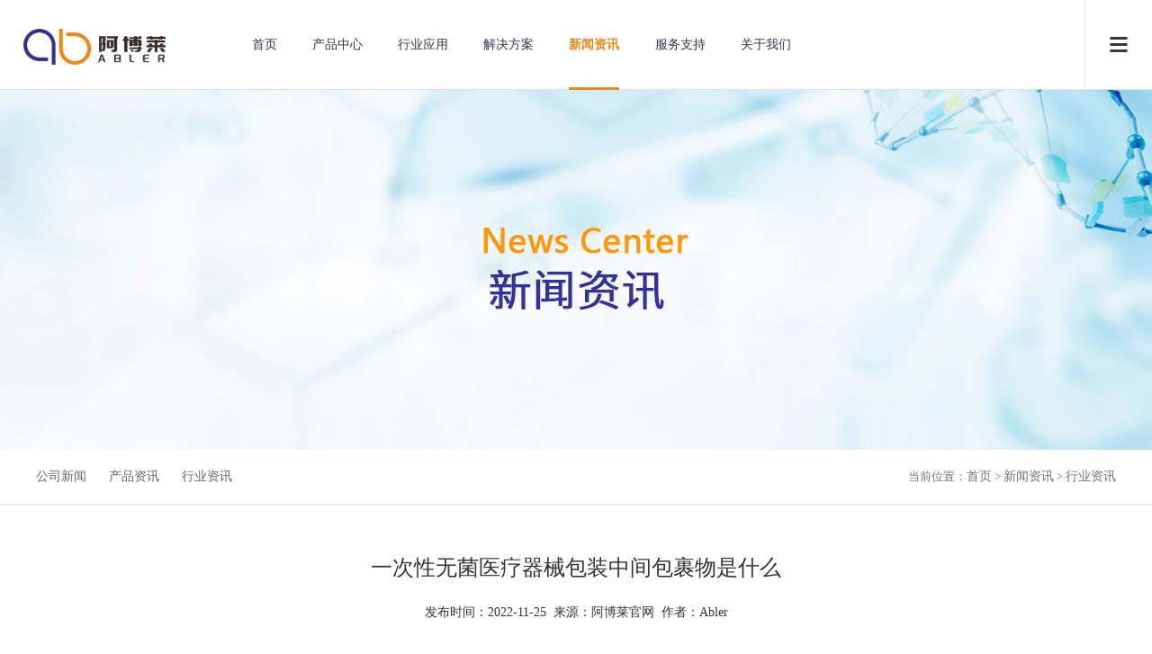

--- FILE ---
content_type: text/html
request_url: https://www.shabler.com/news/hynews_111.html
body_size: 4326
content:
<!DOCTYPE html>
<html lang="zh-CN">
<head>
    <meta charset="utf-8">
    <meta name="viewport" content="width=device-width, initial-scale=1.0, maximum-scale=1.0, user-scalable=0">
    <meta http-equiv="X-UA-Compatible" content="ie=edge">
    <meta name="renderer" content="webkit">
    <meta name="format-detection" content="telephone=no">
    <meta name="apple-mobile-web-app-capable" content="yes">
    <meta name="apple-mobile-web-app-status-bar-style" content="black">
    <meta http-equiv="Pragma" content="no-cache">
    <title>一次性无菌医疗器械包装中间包裹物是什么_行业资讯 - 上海阿博莱自动化有限公司</title>
    <meta name="keywords" content="一次性无菌医疗器械包装,阿博莱">
    <meta name="description" content="一次性无菌医疗器械包装对于一些精密重要的医疗器械包装一般会增加中间包裹物，以便更好的保护和拿取医用器械。常见的中间包裹物有两种，一种是无纺布，还有一种是皱纹纸，下面一起">
    <meta name="author" content="上海阿博莱自动化有限公司">
    <link rel="shortcut icon" href="https://www.shabler.com/favicon.ico" type="image/x-icon" />
    <link rel="stylesheet" type="text/css" href="https://www.shabler.com/assets/css/aswiper.min.css">
    <link rel="stylesheet" type="text/css" href="https://www.shabler.com/assets/css/animate.min.css">
    <link rel="stylesheet" type="text/css" href="https://www.shabler.com/assets/css/layout.css">
    <script type="text/javascript" src="https://www.shabler.com/assets/js/jquery-1.12.4.min.js"></script>
</head>
<body>
 <script>
var _hmt = _hmt || [];
(function() {
  var hm = document.createElement("script");
  hm.src = "https://hm.baidu.com/hm.js?0305e22542b00e74c6a8cebd28563946";
  var s = document.getElementsByTagName("script")[0]; 
  s.parentNode.insertBefore(hm, s);
})();
</script>

<!--头部开始-->
    <header>
        <div class="headerweb clearfix">
            <h3 class="logo">
                <a href="https://www.shabler.com/" title="上海阿博莱自动化有限公司">
                    <img src="https://www.shabler.com/assets/img/ablerlogo.png" alt="上海阿博莱自动化有限公司"></a>
            </h3>
            <div class="header-nav commonweb ">
                <ul class="clearfix" id="curlist">
                    <li rel="0">
                        <h3>
                            <a href="https://www.shabler.com/">首页</a>
                            <em class="phsearchicon"></em>
                        </h3>
                    </li>
                    <li rel="1">
                        <h3>
                            <a href="https://www.shabler.com/wjbz/">产品中心</a> <em class="phsearchicon"></em>
                        </h3>
                        <div class="sub-nav">
                            <div class="sub-item">
                                <h4>
                                    <a href="https://www.shabler.com/wjbz/">无菌包装热合机</a>
                                </h4>
                            </div>
                            <div class="sub-item">
                                <h4><a href="https://www.shabler.com/gphj/">无菌包装封口机</a></h4>
                            </div>
                            <div class="sub-item">
                                <h4><a href="https://www.shabler.com/dgwzpj/">医疗液袋焊接机</a></h4>
                            </div>
                            <div class="sub-item">
                                <h4><a href="https://www.shabler.com/gprdj/">医用袋焊接机</a></h4>
                            </div>
                            <div class="sub-item">
                                <h4><a href="https://www.shabler.com/xsbzfkj/">生物制药液袋焊接机</a></h4>
                            </div>
                        </div>
                    </li>
                    <li rel="2">
                        <h3><a href="https://www.shabler.com/yiliao/">行业应用</a> <em class="phsearchicon"></em></h3>
                        <div class="sub-nav">
                            <div class="sub-item">
                                <h4><a href="https://www.shabler.com/yiliao/">无菌医疗包装</a></h4>
                            </div>
                            <div class="sub-item">
                                <h4><a href="https://www.shabler.com/swzy/">生物制药</a></h4>
                            </div>
                            <div class="sub-item">
                                <h4><a href="https://www.shabler.com/xisubz/">医用液袋</a></h4>
                            </div>
                            <div class="sub-item">
                                <h4><a href="https://www.shabler.com/tcbmc/">一次性医用袋</a></h4>
                            </div>
                        </div>
                    </li>
                    <li rel="3">
                        <h3><a href="https://www.shabler.com/solution/">解决方案</a> <em class="phsearchicon"></em></h3>
                    </li>
                    <li rel="4" class="cur">
                        <h3><a href="https://www.shabler.com/news/">新闻资讯</a> <em class="phsearchicon"></em></h3>
                        <div class="sub-nav">
                            <div class="sub-item">
                                <h4><a href="https://www.shabler.com/gsnews/">公司新闻</a></h4>
                            </div>
                            <div class="sub-item">
                                <h4><a href="https://www.shabler.com/cpnews/">产品资讯</a></h4>
                            </div>
                            <div class="sub-item">
                                <h4><a href="https://www.shabler.com/hynews/">行业资讯</a></h4>
                            </div>
                        </div>
                    </li>
                    <li rel="5">
                        <h3><a href="https://www.shabler.com/service.html" title="服务支持">服务支持</a><em class="phsearchicon"></em></h3>
                        <div class="sub-nav">
                            <div class="sub-item">
                                <h4><a href="https://www.shabler.com/fuwcn.html" title="服务承诺">服务承诺</a></h4>
                            </div>
                            <div class="sub-item">
                                <h4><a href="https://www.shabler.com/faq.html" title="常见问题">常见问题</a></h4>
                            </div>
                            <div class="sub-item">
                                <h4><a href="https://www.shabler.com/weibao.html" title="维保服务">维保服务</a></h4>
                            </div>
                        </div>
                    </li>

                    <li rel="6">
                        <h3><a href="https://www.shabler.com/aboutus.html">关于我们</a> <em class="phsearchicon"></em></h3>
                        <div class="sub-nav">
                            <div class="sub-item">
                                <h4><a href="https://www.shabler.com/aboutus.html" title="公司简介">公司简介</a></h4>
                            </div>
                            <div class="sub-item">
                                <h4><a href="https://www.shabler.com/countus.html" title="联系我们">联系我们</a></h4>
                            </div>
                            <div class="sub-item">
                                <h4><a href="https://www.shabler.com/e/tool/feedback/?bid=3" title="留言反馈">留言反馈</a></h4>
                            </div>
                            
                        </div>
                    </li>
                    <div class="childMenu"></div>
                </ul>
            </div>
            <div class="header-right">
                <!-- 移动版右侧nav -->
                <a href="javascript:;" class="mobnav-btn">
                    <span></span>
                    <span></span>
                    <span></span>
                </a>
            </div>
            <!-- PC右侧nav -->
            <div class="pcnavmenubtn">
                <a href="javascript:;" class="pcnav-btn">
                    <span></span>
                    <span></span>
                    <span></span>
                </a>
            </div>
        </div>
    </header>
    <!--头部结束-->
        <!-- 右侧nav -->
        <div class="headsideNav">
            <a href="javascript:;" class="slide-colse"></a>
            <a>
                <img src="https://www.shabler.com/assets/img/ablerlogo.png" alt="上海阿博莱自动化有限公司" title="上海阿博莱自动化有限公司"></a>
            <div class="slide-nav"></div>
        </div>
        <a href="javascript:;" class="exit-off-canvas"></a>
        <div class="inside-banner">
            <img src="https://www.shabler.com/assets/img/newss.jpg" alt="新闻资讯">
        </div>
    <div class="full-inside-subnav">
        <div class="commonweb clearfix">
            <div class="inside-subnav">
                <h3 class="channel-title">新闻资讯</h3>
                <div class="subnav clearfix">
                    <ul class="clearfix">
                        <li><a href="https://www.shabler.com/gsnews/" title="公司新闻">公司新闻</a></li>
                        <li><a href="https://www.shabler.com/cpnews/" title="产品资讯">产品资讯</a></li>
                        <li><a href="https://www.shabler.com/hynews/" title="行业资讯">行业资讯</a></li>
                    </ul>
                </div>
            </div>
            <div class="crumb">
                <div class="inner">
                    <span>当前位置：</span><a href="https://www.shabler.com/">首页</a><span>&nbsp;>&nbsp</span><a href="https://www.shabler.com/news/">新闻资讯</a><span>&nbsp;>&nbsp</span><a href="https://www.shabler.com/hynews/">行业资讯</a>                </div>
            </div>
        </div>
    </div>
    <div class="newscenter-detail commonweb padtb">
        <div class="news-detail-title">
          <h2 class="font24">一次性无菌医疗器械包装中间包裹物是什么</h2>
          <span class="date font14">发布时间：2022-11-25&nbsp;&nbsp;来源：<a href='http://www.shabler.com/' target=_blank>阿博莱官网</a>&nbsp;&nbsp;作者：<a href='mailto:839386832@qq.com'>Abler</a></span>
        </div>
        <div class="news-datail-content padtb">
            <p style="text-align: center;"><img alt="一次性无菌医疗器械包装" src="/d/file/20221125/28b242ae7d34c47adcb3186e0b655208.jpg" style="width: 600px;" /></p>
<p><strong>一次性无菌医疗器械包装</strong>对于一些精密重要的医疗器械包装一般会增加中间包裹物，以便更好的保护和拿取医用器械。常见的中间包裹物有两种，一种是无纺布，还有一种是皱纹纸，下面一起了解一下。</p>
<p><strong>1、无纺布（非织布）</strong></p>
<p>医疗卫生产品选用的为水刺法也称射流喷网成布法生产的。</p>
<p>特点：手感柔软、蓬松、高吸湿性、有一定的吸油效果。外观比其它非织造材料更接近传统纺织品。强度高、低起毛性。透气性好。悬垂性好。</p>
<p>用途：常用于器械中间包装。以便于传递至手术台上。</p>
<p><strong>2、皱纹纸</strong></p>
<p>特点：具有抗水、抗消毒剂、抗静电性能；更长的无菌保存期（90天&gt;棉布7天）；更低的脱屑率；更好的舒适性，更加轻便，手感舒爽。</p>
<p>用途：移植、导管、精密和显微等重要器械的包装，以及器械中需要传递至手术台上的器械包包装。</p>
<p>产地：国产或国际品牌生产皱纹纸。其60g规格最为常用。</p>
<p>说明：纸质包装材料的机械性能较差，因此包装时不宜过紧或过松，避免灭菌包沾染液体灭菌时充分干燥。</p>
<p>对于一些组合器械包装可以选用吸塑盒+皱纹纸+顶头袋的包装形式，组成部分：吸塑盒+皱纹纸+顶头袋；用途：适用于对于多种器械较大体积的组合。如体外循环管路包等；说明：先将器械置于吸塑盒内，再用皱纹纸包装，最后密封于顶头袋中。其中吸塑盒包装封口可使用<a href="https://www.shabler.com/wjbz/">无菌包装热合机</a>，顶头袋的封口可使用<a href="https://www.shabler.com/gphj/">无菌包装封口机</a>，良好的密封封口可以有效的保障器械的无菌状态保持度。</p>        </div>
        <div class="news-detail-foot">
          <dl class="clearfix">
            <dd class="clearfix">上一篇：
                <a href='https://www.shabler.com/news/hynews_110.html'>疫源地该如何做好消杀工作</a></dd>
            <dt class="clearfix">下一篇：
                <a href='https://www.shabler.com/news/hynews_112.html'>特卫强医用透析纸特点及用途</a></dt>
          </dl>
        </div>
      </div>
    <!--底部开始-->
<footer class="footer">
  <div class="footer-top commonweb clearfix">
      <ul class="clearfix">
          <li class="li1">
              <h3>
                  <a href="https://www.shabler.com/product/" title="产品中心">产品中心</a>
                  <span class="plus icon"></span>
              </h3>
              <p class="footer-sub sub-box">
                  <a href="https://www.shabler.com/wjbz/" title="无菌包装热合机">无菌包装热合机</a>
                  <a href="https://www.shabler.com/gphj/" title="无菌包装封口机">无菌包装封口机</a>
                  <a href="https://www.shabler.com/dgwzpj/" title="医疗液袋焊接机">医疗液袋焊接机</a>
                  <a href="https://www.shabler.com/gprdj/" title="医用袋焊接机">医用袋焊接机</a>
                  <a href="https://www.shabler.com/xsbzfkj/" title="生物制药液袋焊接机">生物制药液袋焊接机</a>
              </p>
          </li>
          <li class="li1">
              <h3>
                  <a href="https://www.shabler.com/industry/" title="行业应用">行业应用</a>
                  <span class="plus icon"></span>
              </h3>
              <p class="footer-sub sub-box">
                  <a href="https://www.shabler.com/yiliao/" title="无菌医疗包装">无菌医疗包装</a>
                  <a href="https://www.shabler.com/swzy/" title="生物制药">医用液袋</a>
                  <a href="https://www.shabler.com/xisubz/" title="吸塑包装">一次性医用袋</a>
                  <a href="https://www.shabler.com/tcbmc/" title="涂层布膜材结构">生物制药</a>
              </p>
          </li>
          <li class="li1">
              <h3>
                  <a href="https://www.shabler.com/solution/" title="解决方案">解决方案</a>
                  <span class="plus icon"></span>
              </h3>
              <p class="footer-sub sub-box">
                  <a href="https://www.shabler.com/solution/solution_37.html" title="医用硬吸塑包装">医用硬吸塑包装</a>
                  <a href="https://www.shabler.com/solution/solution_40.html" title="医用无菌软包装">医用无菌软包装</a>
                  <a href="https://www.shabler.com/solution/solution_43.html" title="一次性医用耗材">一次性医用耗材</a>
                  <a href="https://www.shabler.com/solution/solution_49.html" title="一次性生物容器">一次性生物容器</a>
              </p>
          </li>
          <li class="li1">
              <h3>
                  <a href="https://www.shabler.com/news/" title="新闻资讯">新闻资讯</a>
                  <span class="plus icon"></span>
              </h3>
              <p class="footer-sub sub-box">
                  <a href="https://www.shabler.com/gsnews/" title="公司新闻">公司新闻</a>
                  <a href="https://www.shabler.com/cpnews/" title="产品资讯">产品资讯</a>
                  <a href="https://www.shabler.com/hynews/" title="行业资讯">行业资讯</a>
              </p>
          </li>
          <li class="li1">
              <h3>
                  <a href="https://www.shabler.com/service.html" title="服务支持">服务支持</a>
                  <span class="plus icon"></span>
              </h3>
              <p class="footer-sub sub-box">
                  <a href="https://www.shabler.com/fuwcn.html" title="服务承诺">服务承诺</a>
                  <a href="https://www.shabler.com/faq.html" title="常见问题">常见问题</a>
                  <a href="https://www.shabler.com/weibao.html" title="维保服务">维保服务</a>
              </p>
          </li>
          <li class="li1">
              <h3>
                  <a href="https://www.shabler.com/aboutus.html" title="关于我们">关于我们</a>
                  <span class="plus icon"></span>
              </h3>
              <p class="footer-sub sub-box">
                  <a href="https://www.shabler.com/aboutus.html" title="公司简介">公司简介</a>
                  <a href="https://www.shabler.com/countus.html" title="联系我们">联系我们</a>
                  <a href="https://www.shabler.com/e/tool/feedback/?bid=3" title="留言反馈">留言反馈</a>
              </p>
          </li>

          <li class="li2 fr" style="float:right">
              <p><img src="https://www.shabler.com/assets/image/ablerweixin120.jpg" alt="微信"></p>
              <p class="telnum">联系电话：13052302761</p>
              <p class="telnum">联系地址：上海市松江区九亭镇盛龙路783号</p>
              <p class="telnum">Copyright &copy;2023 上海阿博莱自动化有限公司</p>
              <p class="telnum">
                  <img src="https://www.shabler.com/assets/img/ghs.png">
                  <a href="http://www.beian.gov.cn/portal/registerSystemInfo?recordcode=31011702008729" target="_blank">沪公网安备 31011702008729号</a>
                  <a href="https://beian.miit.gov.cn/" target="_blank">沪ICP备2022024943号</a>
              </p>
              <p class="telnum">本站部分图片文字信息来源于互联网，如有侵犯您的权益请联系删除。</p>
          </li>
      </ul>
  </div>
</footer>
<!--底部结束-->
    <a class="zdsbacktop" href="javascript:"></a>
    <script type="text/javascript" src="https://www.shabler.com/assets/js/scrollbar.js"></script>
    <script type="text/javascript" src="https://www.shabler.com/assets/js/jquery.countup.min.js"></script>
    <script type="text/javascript" src="https://www.shabler.com/assets/js/swiper.jquery.min.js"></script>
    <script type="text/javascript" src="https://www.shabler.com/assets/js/wow.min.js"></script>
    <script>
        var wow = new WOW({
            boxClass: 'wow',
            animateClass: 'animated',
            offset: 0,
            mobile: true,
            live: true
        });
        wow.init();
    </script>
    <script src="https://www.shabler.com/assets/js/layout.js"></script>
</body>
</html>

--- FILE ---
content_type: text/css
request_url: https://www.shabler.com/assets/css/animate.min.css
body_size: 4074
content:
.animated {
	-webkit-animation-duration: 1s;
	animation-duration: 1s;
	-webkit-animation-fill-mode: both;
	animation-fill-mode: both
}
.animated.infinite {
	-webkit-animation-iteration-count: infinite;
	animation-iteration-count: infinite
}
.animated.hinge {
	-webkit-animation-duration: 2s;
	animation-duration: 2s
}
.animated.bounceIn, .animated.bounceOut, .animated.flipOutX, .animated.flipOutY {
	-webkit-animation-duration: .75s;
	animation-duration: .75s
}
 @-webkit-keyframes bounce {
 0%, 20%, 53%, 80%, to {
-webkit-animation-timing-function: cubic-bezier(.215, .61, .355, 1);
animation-timing-function: cubic-bezier(.215, .61, .355, 1);
-webkit-transform: translateZ(0);
transform: translateZ(0)
}
 40%, 43% {
-webkit-transform: translate3d(0, -30px, 0);
transform: translate3d(0, -30px, 0)
}
 40%, 43%, 70% {
-webkit-animation-timing-function: cubic-bezier(.755, .05, .855, .06);
animation-timing-function: cubic-bezier(.755, .05, .855, .06)
}
 70% {
-webkit-transform: translate3d(0, -15px, 0);
transform: translate3d(0, -15px, 0)
}
 90% {
-webkit-transform: translate3d(0, -4px, 0);
transform: translate3d(0, -4px, 0)
}
}
 @keyframes bounce {
 0%, 20%, 53%, 80%, to {
-webkit-animation-timing-function: cubic-bezier(.215, .61, .355, 1);
animation-timing-function: cubic-bezier(.215, .61, .355, 1);
-webkit-transform: translateZ(0);
transform: translateZ(0)
}
 40%, 43% {
-webkit-transform: translate3d(0, -30px, 0);
transform: translate3d(0, -30px, 0)
}
 40%, 43%, 70% {
-webkit-animation-timing-function: cubic-bezier(.755, .05, .855, .06);
animation-timing-function: cubic-bezier(.755, .05, .855, .06)
}
 70% {
-webkit-transform: translate3d(0, -15px, 0);
transform: translate3d(0, -15px, 0)
}
 90% {
-webkit-transform: translate3d(0, -4px, 0);
transform: translate3d(0, -4px, 0)
}
}
.bounce {
	-webkit-animation-name: bounce;
	animation-name: bounce;
	-webkit-transform-origin: center bottom;
	transform-origin: center bottom
}
 @-webkit-keyframes flash {
 0%, 50%, to {
opacity: 1
}
 25%, 75% {
opacity: 0
}
}
 @keyframes flash {
 0%, 50%, to {
opacity: 1
}
 25%, 75% {
opacity: 0
}
}
.flash {
	-webkit-animation-name: flash;
	animation-name: flash
}
 @-webkit-keyframes pulse {
 0% {
-webkit-transform: scaleX(1);
transform: scaleX(1)
}
 50% {
-webkit-transform: scale3d(1.05, 1.05, 1.05);
transform: scale3d(1.05, 1.05, 1.05)
}
to {
	-webkit-transform: scaleX(1);
	transform: scaleX(1)
}
}
 @keyframes pulse {
 0% {
-webkit-transform: scaleX(1);
transform: scaleX(1)
}
 50% {
-webkit-transform: scale3d(1.05, 1.05, 1.05);
transform: scale3d(1.05, 1.05, 1.05)
}
to {
	-webkit-transform: scaleX(1);
	transform: scaleX(1)
}
}
.pulse {
	-webkit-animation-name: pulse;
	animation-name: pulse
}
 @-webkit-keyframes rubberBand {
 0% {
-webkit-transform: scaleX(1);
transform: scaleX(1)
}
 30% {
-webkit-transform: scale3d(1.25, .75, 1);
transform: scale3d(1.25, .75, 1)
}
 40% {
-webkit-transform: scale3d(.75, 1.25, 1);
transform: scale3d(.75, 1.25, 1)
}
 50% {
-webkit-transform: scale3d(1.15, .85, 1);
transform: scale3d(1.15, .85, 1)
}
 65% {
-webkit-transform: scale3d(.95, 1.05, 1);
transform: scale3d(.95, 1.05, 1)
}
 75% {
-webkit-transform: scale3d(1.05, .95, 1);
transform: scale3d(1.05, .95, 1)
}
to {
	-webkit-transform: scaleX(1);
	transform: scaleX(1)
}
}
 @keyframes rubberBand {
 0% {
-webkit-transform: scaleX(1);
transform: scaleX(1)
}
 30% {
-webkit-transform: scale3d(1.25, .75, 1);
transform: scale3d(1.25, .75, 1)
}
 40% {
-webkit-transform: scale3d(.75, 1.25, 1);
transform: scale3d(.75, 1.25, 1)
}
 50% {
-webkit-transform: scale3d(1.15, .85, 1);
transform: scale3d(1.15, .85, 1)
}
 65% {
-webkit-transform: scale3d(.95, 1.05, 1);
transform: scale3d(.95, 1.05, 1)
}
 75% {
-webkit-transform: scale3d(1.05, .95, 1);
transform: scale3d(1.05, .95, 1)
}
to {
	-webkit-transform: scaleX(1);
	transform: scaleX(1)
}
}
.rubberBand {
	-webkit-animation-name: rubberBand;
	animation-name: rubberBand
}
 @-webkit-keyframes shake {
 0%, to {
-webkit-transform: translateZ(0);
transform: translateZ(0)
}
 10%, 30%, 50%, 70%, 90% {
-webkit-transform: translate3d(-10px, 0, 0);
transform: translate3d(-10px, 0, 0)
}
 20%, 40%, 60%, 80% {
-webkit-transform: translate3d(10px, 0, 0);
transform: translate3d(10px, 0, 0)
}
}
 @keyframes shake {
 0%, to {
-webkit-transform: translateZ(0);
transform: translateZ(0)
}
 10%, 30%, 50%, 70%, 90% {
-webkit-transform: translate3d(-10px, 0, 0);
transform: translate3d(-10px, 0, 0)
}
 20%, 40%, 60%, 80% {
-webkit-transform: translate3d(10px, 0, 0);
transform: translate3d(10px, 0, 0)
}
}
.shake {
	-webkit-animation-name: shake;
	animation-name: shake
}
 @-webkit-keyframes headShake {
 0% {
-webkit-transform: translateX(0);
transform: translateX(0)
}
 6.5% {
-webkit-transform: translateX(-6px) rotateY(-9deg);
transform: translateX(-6px) rotateY(-9deg)
}
 18.5% {
-webkit-transform: translateX(5px) rotateY(7deg);
transform: translateX(5px) rotateY(7deg)
}
 31.5% {
-webkit-transform: translateX(-3px) rotateY(-5deg);
transform: translateX(-3px) rotateY(-5deg)
}
 43.5% {
-webkit-transform: translateX(2px) rotateY(3deg);
transform: translateX(2px) rotateY(3deg)
}
 50% {
-webkit-transform: translateX(0);
transform: translateX(0)
}
}
 @keyframes headShake {
 0% {
-webkit-transform: translateX(0);
transform: translateX(0)
}
 6.5% {
-webkit-transform: translateX(-6px) rotateY(-9deg);
transform: translateX(-6px) rotateY(-9deg)
}
 18.5% {
-webkit-transform: translateX(5px) rotateY(7deg);
transform: translateX(5px) rotateY(7deg)
}
 31.5% {
-webkit-transform: translateX(-3px) rotateY(-5deg);
transform: translateX(-3px) rotateY(-5deg)
}
 43.5% {
-webkit-transform: translateX(2px) rotateY(3deg);
transform: translateX(2px) rotateY(3deg)
}
 50% {
-webkit-transform: translateX(0);
transform: translateX(0)
}
}
.headShake {
	-webkit-animation-timing-function: ease-in-out;
	animation-timing-function: ease-in-out;
	-webkit-animation-name: headShake;
	animation-name: headShake
}
 @-webkit-keyframes swing {
 20% {
-webkit-transform: rotate(15deg);
transform: rotate(15deg)
}
 40% {
-webkit-transform: rotate(-10deg);
transform: rotate(-10deg)
}
 60% {
-webkit-transform: rotate(5deg);
transform: rotate(5deg)
}
 80% {
-webkit-transform: rotate(-5deg);
transform: rotate(-5deg)
}
to {
	-webkit-transform: rotate(0deg);
	transform: rotate(0deg)
}
}
 @keyframes swing {
 20% {
-webkit-transform: rotate(15deg);
transform: rotate(15deg)
}
 40% {
-webkit-transform: rotate(-10deg);
transform: rotate(-10deg)
}
 60% {
-webkit-transform: rotate(5deg);
transform: rotate(5deg)
}
 80% {
-webkit-transform: rotate(-5deg);
transform: rotate(-5deg)
}
to {
	-webkit-transform: rotate(0deg);
	transform: rotate(0deg)
}
}
.swing {
	-webkit-transform-origin: top center;
	transform-origin: top center;
	-webkit-animation-name: swing;
	animation-name: swing
}
 @-webkit-keyframes tada {
 0% {
-webkit-transform: scaleX(1);
transform: scaleX(1)
}
 10%, 20% {
-webkit-transform: scale3d(.9, .9, .9) rotate(-3deg);
transform: scale3d(.9, .9, .9) rotate(-3deg)
}
 30%, 50%, 70%, 90% {
-webkit-transform: scale3d(1.1, 1.1, 1.1) rotate(3deg);
transform: scale3d(1.1, 1.1, 1.1) rotate(3deg)
}
 40%, 60%, 80% {
-webkit-transform: scale3d(1.1, 1.1, 1.1) rotate(-3deg);
transform: scale3d(1.1, 1.1, 1.1) rotate(-3deg)
}
to {
	-webkit-transform: scaleX(1);
	transform: scaleX(1)
}
}
 @keyframes tada {
 0% {
-webkit-transform: scaleX(1);
transform: scaleX(1)
}
 10%, 20% {
-webkit-transform: scale3d(.9, .9, .9) rotate(-3deg);
transform: scale3d(.9, .9, .9) rotate(-3deg)
}
 30%, 50%, 70%, 90% {
-webkit-transform: scale3d(1.1, 1.1, 1.1) rotate(3deg);
transform: scale3d(1.1, 1.1, 1.1) rotate(3deg)
}
 40%, 60%, 80% {
-webkit-transform: scale3d(1.1, 1.1, 1.1) rotate(-3deg);
transform: scale3d(1.1, 1.1, 1.1) rotate(-3deg)
}
to {
	-webkit-transform: scaleX(1);
	transform: scaleX(1)
}
}
.tada {
	-webkit-animation-name: tada;
	animation-name: tada
}
 @-webkit-keyframes wobble {
 0% {
-webkit-transform: none;
transform: none
}
 15% {
-webkit-transform: translate3d(-25%, 0, 0) rotate(-5deg);
transform: translate3d(-25%, 0, 0) rotate(-5deg)
}
 30% {
-webkit-transform: translate3d(20%, 0, 0) rotate(3deg);
transform: translate3d(20%, 0, 0) rotate(3deg)
}
 45% {
-webkit-transform: translate3d(-15%, 0, 0) rotate(-3deg);
transform: translate3d(-15%, 0, 0) rotate(-3deg)
}
 60% {
-webkit-transform: translate3d(10%, 0, 0) rotate(2deg);
transform: translate3d(10%, 0, 0) rotate(2deg)
}
 75% {
-webkit-transform: translate3d(-5%, 0, 0) rotate(-1deg);
transform: translate3d(-5%, 0, 0) rotate(-1deg)
}
to {
	-webkit-transform: none;
	transform: none
}
}
 @keyframes wobble {
 0% {
-webkit-transform: none;
transform: none
}
 15% {
-webkit-transform: translate3d(-25%, 0, 0) rotate(-5deg);
transform: translate3d(-25%, 0, 0) rotate(-5deg)
}
 30% {
-webkit-transform: translate3d(20%, 0, 0) rotate(3deg);
transform: translate3d(20%, 0, 0) rotate(3deg)
}
 45% {
-webkit-transform: translate3d(-15%, 0, 0) rotate(-3deg);
transform: translate3d(-15%, 0, 0) rotate(-3deg)
}
 60% {
-webkit-transform: translate3d(10%, 0, 0) rotate(2deg);
transform: translate3d(10%, 0, 0) rotate(2deg)
}
 75% {
-webkit-transform: translate3d(-5%, 0, 0) rotate(-1deg);
transform: translate3d(-5%, 0, 0) rotate(-1deg)
}
to {
	-webkit-transform: none;
	transform: none
}
}
.wobble {
	-webkit-animation-name: wobble;
	animation-name: wobble
}
 @-webkit-keyframes jello {
 0%, 11.1%, to {
-webkit-transform: none;
transform: none
}
 22.2% {
-webkit-transform: skewX(-12.5deg) skewY(-12.5deg);
transform: skewX(-12.5deg) skewY(-12.5deg)
}
 33.3% {
-webkit-transform: skewX(6.25deg) skewY(6.25deg);
transform: skewX(6.25deg) skewY(6.25deg)
}
 44.4% {
-webkit-transform: skewX(-3.125deg) skewY(-3.125deg);
transform: skewX(-3.125deg) skewY(-3.125deg)
}
 55.5% {
-webkit-transform: skewX(1.5625deg) skewY(1.5625deg);
transform: skewX(1.5625deg) skewY(1.5625deg)
}
 66.6% {
-webkit-transform: skewX(-.78125deg) skewY(-.78125deg);
transform: skewX(-.78125deg) skewY(-.78125deg)
}
 77.7% {
-webkit-transform: skewX(.390625deg) skewY(.390625deg);
transform: skewX(.390625deg) skewY(.390625deg)
}
 88.8% {
-webkit-transform: skewX(-.1953125deg) skewY(-.1953125deg);
transform: skewX(-.1953125deg) skewY(-.1953125deg)
}
}
 @keyframes jello {
 0%, 11.1%, to {
-webkit-transform: none;
transform: none
}
 22.2% {
-webkit-transform: skewX(-12.5deg) skewY(-12.5deg);
transform: skewX(-12.5deg) skewY(-12.5deg)
}
 33.3% {
-webkit-transform: skewX(6.25deg) skewY(6.25deg);
transform: skewX(6.25deg) skewY(6.25deg)
}
 44.4% {
-webkit-transform: skewX(-3.125deg) skewY(-3.125deg);
transform: skewX(-3.125deg) skewY(-3.125deg)
}
 55.5% {
-webkit-transform: skewX(1.5625deg) skewY(1.5625deg);
transform: skewX(1.5625deg) skewY(1.5625deg)
}
 66.6% {
-webkit-transform: skewX(-.78125deg) skewY(-.78125deg);
transform: skewX(-.78125deg) skewY(-.78125deg)
}
 77.7% {
-webkit-transform: skewX(.390625deg) skewY(.390625deg);
transform: skewX(.390625deg) skewY(.390625deg)
}
 88.8% {
-webkit-transform: skewX(-.1953125deg) skewY(-.1953125deg);
transform: skewX(-.1953125deg) skewY(-.1953125deg)
}
}
.jello {
	-webkit-animation-name: jello;
	animation-name: jello;
	-webkit-transform-origin: center;
	transform-origin: center
}
 @-webkit-keyframes bounceIn {
 0%, 20%, 40%, 60%, 80%, to {
-webkit-animation-timing-function: cubic-bezier(.215, .61, .355, 1);
animation-timing-function: cubic-bezier(.215, .61, .355, 1)
}
 0% {
opacity: 0;
-webkit-transform: scale3d(.3, .3, .3);
transform: scale3d(.3, .3, .3)
}
 20% {
-webkit-transform: scale3d(1.1, 1.1, 1.1);
transform: scale3d(1.1, 1.1, 1.1)
}
 40% {
-webkit-transform: scale3d(.9, .9, .9);
transform: scale3d(.9, .9, .9)
}
 60% {
opacity: 1;
-webkit-transform: scale3d(1.03, 1.03, 1.03);
transform: scale3d(1.03, 1.03, 1.03)
}
 80% {
-webkit-transform: scale3d(.97, .97, .97);
transform: scale3d(.97, .97, .97)
}
to {
	opacity: 1;
	-webkit-transform: scaleX(1);
	transform: scaleX(1)
}
}
 @keyframes bounceIn {
 0%, 20%, 40%, 60%, 80%, to {
-webkit-animation-timing-function: cubic-bezier(.215, .61, .355, 1);
animation-timing-function: cubic-bezier(.215, .61, .355, 1)
}
 0% {
opacity: 0;
-webkit-transform: scale3d(.3, .3, .3);
transform: scale3d(.3, .3, .3)
}
 20% {
-webkit-transform: scale3d(1.1, 1.1, 1.1);
transform: scale3d(1.1, 1.1, 1.1)
}
 40% {
-webkit-transform: scale3d(.9, .9, .9);
transform: scale3d(.9, .9, .9)
}
 60% {
opacity: 1;
-webkit-transform: scale3d(1.03, 1.03, 1.03);
transform: scale3d(1.03, 1.03, 1.03)
}
 80% {
-webkit-transform: scale3d(.97, .97, .97);
transform: scale3d(.97, .97, .97)
}
to {
	opacity: 1;
	-webkit-transform: scaleX(1);
	transform: scaleX(1)
}
}
.bounceIn {
	-webkit-animation-name: bounceIn;
	animation-name: bounceIn
}
 @-webkit-keyframes bounceInDown {
 0%, 60%, 75%, 90%, to {
-webkit-animation-timing-function: cubic-bezier(.215, .61, .355, 1);
animation-timing-function: cubic-bezier(.215, .61, .355, 1)
}
 0% {
opacity: 0;
-webkit-transform: translate3d(0, -3000px, 0);
transform: translate3d(0, -3000px, 0)
}
 60% {
opacity: 1;
-webkit-transform: translate3d(0, 25px, 0);
transform: translate3d(0, 25px, 0)
}
 75% {
-webkit-transform: translate3d(0, -10px, 0);
transform: translate3d(0, -10px, 0)
}
 90% {
-webkit-transform: translate3d(0, 5px, 0);
transform: translate3d(0, 5px, 0)
}
to {
	-webkit-transform: none;
	transform: none
}
}
 @keyframes bounceInDown {
 0%, 60%, 75%, 90%, to {
-webkit-animation-timing-function: cubic-bezier(.215, .61, .355, 1);
animation-timing-function: cubic-bezier(.215, .61, .355, 1)
}
 0% {
opacity: 0;
-webkit-transform: translate3d(0, -3000px, 0);
transform: translate3d(0, -3000px, 0)
}
 60% {
opacity: 1;
-webkit-transform: translate3d(0, 25px, 0);
transform: translate3d(0, 25px, 0)
}
 75% {
-webkit-transform: translate3d(0, -10px, 0);
transform: translate3d(0, -10px, 0)
}
 90% {
-webkit-transform: translate3d(0, 5px, 0);
transform: translate3d(0, 5px, 0)
}
to {
	-webkit-transform: none;
	transform: none
}
}
.bounceInDown {
	-webkit-animation-name: bounceInDown;
	animation-name: bounceInDown
}
 @-webkit-keyframes bounceInLeft {
 0%, 60%, 75%, 90%, to {
-webkit-animation-timing-function: cubic-bezier(.215, .61, .355, 1);
animation-timing-function: cubic-bezier(.215, .61, .355, 1)
}
 0% {
opacity: 0;
-webkit-transform: translate3d(-3000px, 0, 0);
transform: translate3d(-3000px, 0, 0)
}
 60% {
opacity: 1;
-webkit-transform: translate3d(25px, 0, 0);
transform: translate3d(25px, 0, 0)
}
 75% {
-webkit-transform: translate3d(-10px, 0, 0);
transform: translate3d(-10px, 0, 0)
}
 90% {
-webkit-transform: translate3d(5px, 0, 0);
transform: translate3d(5px, 0, 0)
}
to {
	-webkit-transform: none;
	transform: none
}
}
 @keyframes bounceInLeft {
 0%, 60%, 75%, 90%, to {
-webkit-animation-timing-function: cubic-bezier(.215, .61, .355, 1);
animation-timing-function: cubic-bezier(.215, .61, .355, 1)
}
 0% {
opacity: 0;
-webkit-transform: translate3d(-3000px, 0, 0);
transform: translate3d(-3000px, 0, 0)
}
 60% {
opacity: 1;
-webkit-transform: translate3d(25px, 0, 0);
transform: translate3d(25px, 0, 0)
}
 75% {
-webkit-transform: translate3d(-10px, 0, 0);
transform: translate3d(-10px, 0, 0)
}
 90% {
-webkit-transform: translate3d(5px, 0, 0);
transform: translate3d(5px, 0, 0)
}
to {
	-webkit-transform: none;
	transform: none
}
}
.bounceInLeft {
	-webkit-animation-name: bounceInLeft;
	animation-name: bounceInLeft
}
 @-webkit-keyframes bounceInRight {
 0%, 60%, 75%, 90%, to {
-webkit-animation-timing-function: cubic-bezier(.215, .61, .355, 1);
animation-timing-function: cubic-bezier(.215, .61, .355, 1)
}
 0% {
opacity: 0;
-webkit-transform: translate3d(3000px, 0, 0);
transform: translate3d(3000px, 0, 0)
}
 60% {
opacity: 1;
-webkit-transform: translate3d(-25px, 0, 0);
transform: translate3d(-25px, 0, 0)
}
 75% {
-webkit-transform: translate3d(10px, 0, 0);
transform: translate3d(10px, 0, 0)
}
 90% {
-webkit-transform: translate3d(-5px, 0, 0);
transform: translate3d(-5px, 0, 0)
}
to {
	-webkit-transform: none;
	transform: none
}
}
 @keyframes bounceInRight {
 0%, 60%, 75%, 90%, to {
-webkit-animation-timing-function: cubic-bezier(.215, .61, .355, 1);
animation-timing-function: cubic-bezier(.215, .61, .355, 1)
}
 0% {
opacity: 0;
-webkit-transform: translate3d(3000px, 0, 0);
transform: translate3d(3000px, 0, 0)
}
 60% {
opacity: 1;
-webkit-transform: translate3d(-25px, 0, 0);
transform: translate3d(-25px, 0, 0)
}
 75% {
-webkit-transform: translate3d(10px, 0, 0);
transform: translate3d(10px, 0, 0)
}
 90% {
-webkit-transform: translate3d(-5px, 0, 0);
transform: translate3d(-5px, 0, 0)
}
to {
	-webkit-transform: none;
	transform: none
}
}
.bounceInRight {
	-webkit-animation-name: bounceInRight;
	animation-name: bounceInRight
}
 @-webkit-keyframes bounceInUp {
 0%, 60%, 75%, 90%, to {
-webkit-animation-timing-function: cubic-bezier(.215, .61, .355, 1);
animation-timing-function: cubic-bezier(.215, .61, .355, 1)
}
 0% {
opacity: 0;
-webkit-transform: translate3d(0, 3000px, 0);
transform: translate3d(0, 3000px, 0)
}
 60% {
opacity: 1;
-webkit-transform: translate3d(0, -20px, 0);
transform: translate3d(0, -20px, 0)
}
 75% {
-webkit-transform: translate3d(0, 10px, 0);
transform: translate3d(0, 10px, 0)
}
 90% {
-webkit-transform: translate3d(0, -5px, 0);
transform: translate3d(0, -5px, 0)
}
to {
	-webkit-transform: translateZ(0);
	transform: translateZ(0)
}
}
 @keyframes bounceInUp {
 0%, 60%, 75%, 90%, to {
-webkit-animation-timing-function: cubic-bezier(.215, .61, .355, 1);
animation-timing-function: cubic-bezier(.215, .61, .355, 1)
}
 0% {
opacity: 0;
-webkit-transform: translate3d(0, 3000px, 0);
transform: translate3d(0, 3000px, 0)
}
 60% {
opacity: 1;
-webkit-transform: translate3d(0, -20px, 0);
transform: translate3d(0, -20px, 0)
}
 75% {
-webkit-transform: translate3d(0, 10px, 0);
transform: translate3d(0, 10px, 0)
}
 90% {
-webkit-transform: translate3d(0, -5px, 0);
transform: translate3d(0, -5px, 0)
}
to {
	-webkit-transform: translateZ(0);
	transform: translateZ(0)
}
}
.bounceInUp {
	-webkit-animation-name: bounceInUp;
	animation-name: bounceInUp
}
 @-webkit-keyframes bounceOut {
 20% {
-webkit-transform: scale3d(.9, .9, .9);
transform: scale3d(.9, .9, .9)
}
 50%, 55% {
opacity: 1;
-webkit-transform: scale3d(1.1, 1.1, 1.1);
transform: scale3d(1.1, 1.1, 1.1)
}
to {
	opacity: 0;
	-webkit-transform: scale3d(.3, .3, .3);
	transform: scale3d(.3, .3, .3)
}
}
 @keyframes bounceOut {
 20% {
-webkit-transform: scale3d(.9, .9, .9);
transform: scale3d(.9, .9, .9)
}
 50%, 55% {
opacity: 1;
-webkit-transform: scale3d(1.1, 1.1, 1.1);
transform: scale3d(1.1, 1.1, 1.1)
}
to {
	opacity: 0;
	-webkit-transform: scale3d(.3, .3, .3);
	transform: scale3d(.3, .3, .3)
}
}
.bounceOut {
	-webkit-animation-name: bounceOut;
	animation-name: bounceOut
}
 @-webkit-keyframes bounceOutDown {
 20% {
-webkit-transform: translate3d(0, 10px, 0);
transform: translate3d(0, 10px, 0)
}
 40%, 45% {
opacity: 1;
-webkit-transform: translate3d(0, -20px, 0);
transform: translate3d(0, -20px, 0)
}
to {
	opacity: 0;
	-webkit-transform: translate3d(0, 2000px, 0);
	transform: translate3d(0, 2000px, 0)
}
}
 @keyframes bounceOutDown {
 20% {
-webkit-transform: translate3d(0, 10px, 0);
transform: translate3d(0, 10px, 0)
}
 40%, 45% {
opacity: 1;
-webkit-transform: translate3d(0, -20px, 0);
transform: translate3d(0, -20px, 0)
}
to {
	opacity: 0;
	-webkit-transform: translate3d(0, 2000px, 0);
	transform: translate3d(0, 2000px, 0)
}
}
.bounceOutDown {
	-webkit-animation-name: bounceOutDown;
	animation-name: bounceOutDown
}
 @-webkit-keyframes bounceOutLeft {
 20% {
opacity: 1;
-webkit-transform: translate3d(20px, 0, 0);
transform: translate3d(20px, 0, 0)
}
to {
	opacity: 0;
	-webkit-transform: translate3d(-2000px, 0, 0);
	transform: translate3d(-2000px, 0, 0)
}
}
 @keyframes bounceOutLeft {
 20% {
opacity: 1;
-webkit-transform: translate3d(20px, 0, 0);
transform: translate3d(20px, 0, 0)
}
to {
	opacity: 0;
	-webkit-transform: translate3d(-2000px, 0, 0);
	transform: translate3d(-2000px, 0, 0)
}
}
.bounceOutLeft {
	-webkit-animation-name: bounceOutLeft;
	animation-name: bounceOutLeft
}
 @-webkit-keyframes bounceOutRight {
 20% {
opacity: 1;
-webkit-transform: translate3d(-20px, 0, 0);
transform: translate3d(-20px, 0, 0)
}
to {
	opacity: 0;
	-webkit-transform: translate3d(2000px, 0, 0);
	transform: translate3d(2000px, 0, 0)
}
}
 @keyframes bounceOutRight {
 20% {
opacity: 1;
-webkit-transform: translate3d(-20px, 0, 0);
transform: translate3d(-20px, 0, 0)
}
to {
	opacity: 0;
	-webkit-transform: translate3d(2000px, 0, 0);
	transform: translate3d(2000px, 0, 0)
}
}
.bounceOutRight {
	-webkit-animation-name: bounceOutRight;
	animation-name: bounceOutRight
}
 @-webkit-keyframes bounceOutUp {
 20% {
-webkit-transform: translate3d(0, -10px, 0);
transform: translate3d(0, -10px, 0)
}
 40%, 45% {
opacity: 1;
-webkit-transform: translate3d(0, 20px, 0);
transform: translate3d(0, 20px, 0)
}
to {
	opacity: 0;
	-webkit-transform: translate3d(0, -2000px, 0);
	transform: translate3d(0, -2000px, 0)
}
}
 @keyframes bounceOutUp {
 20% {
-webkit-transform: translate3d(0, -10px, 0);
transform: translate3d(0, -10px, 0)
}
 40%, 45% {
opacity: 1;
-webkit-transform: translate3d(0, 20px, 0);
transform: translate3d(0, 20px, 0)
}
to {
	opacity: 0;
	-webkit-transform: translate3d(0, -2000px, 0);
	transform: translate3d(0, -2000px, 0)
}
}
.bounceOutUp {
	-webkit-animation-name: bounceOutUp;
	animation-name: bounceOutUp
}
 @-webkit-keyframes fadeIn {
 0% {
opacity: 0
}
to {
	opacity: 1
}
}
 @keyframes fadeIn {
 0% {
opacity: 0
}
to {
	opacity: 1
}
}
.fadeIn {
	-webkit-animation-name: fadeIn;
	animation-name: fadeIn
}
 @-webkit-keyframes fadeInDown {
 0% {
opacity: 0;
-webkit-transform: translate3d(0, -100%, 0);
transform: translate3d(0, -100%, 0)
}
to {
	opacity: 1;
	-webkit-transform: none;
	transform: none
}
}
 @keyframes fadeInDown {
 0% {
opacity: 0;
-webkit-transform: translate3d(0, -100%, 0);
transform: translate3d(0, -100%, 0)
}
to {
	opacity: 1;
	-webkit-transform: none;
	transform: none
}
}
.fadeInDown {
	-webkit-animation-name: fadeInDown;
	animation-name: fadeInDown
}
 @-webkit-keyframes fadeInDownBig {
 0% {
opacity: 0;
-webkit-transform: translate3d(0, -2000px, 0);
transform: translate3d(0, -2000px, 0)
}
to {
	opacity: 1;
	-webkit-transform: none;
	transform: none
}
}
 @keyframes fadeInDownBig {
 0% {
opacity: 0;
-webkit-transform: translate3d(0, -2000px, 0);
transform: translate3d(0, -2000px, 0)
}
to {
	opacity: 1;
	-webkit-transform: none;
	transform: none
}
}
.fadeInDownBig {
	-webkit-animation-name: fadeInDownBig;
	animation-name: fadeInDownBig
}
 @-webkit-keyframes fadeInLeft {
 0% {
opacity: 0;
-webkit-transform: translate3d(-100%, 0, 0);
transform: translate3d(-100%, 0, 0)
}
to {
	opacity: 1;
	-webkit-transform: none;
	transform: none
}
}
 @keyframes fadeInLeft {
 0% {
opacity: 0;
-webkit-transform: translate3d(-100%, 0, 0);
transform: translate3d(-100%, 0, 0)
}
to {
	opacity: 1;
	-webkit-transform: none;
	transform: none
}
}
.fadeInLeft {
	-webkit-animation-name: fadeInLeft;
	animation-name: fadeInLeft
}
 @-webkit-keyframes fadeInLeftBig {
 0% {
opacity: 0;
-webkit-transform: translate3d(-2000px, 0, 0);
transform: translate3d(-2000px, 0, 0)
}
to {
	opacity: 1;
	-webkit-transform: none;
	transform: none
}
}
 @keyframes fadeInLeftBig {
 0% {
opacity: 0;
-webkit-transform: translate3d(-2000px, 0, 0);
transform: translate3d(-2000px, 0, 0)
}
to {
	opacity: 1;
	-webkit-transform: none;
	transform: none
}
}
.fadeInLeftBig {
	-webkit-animation-name: fadeInLeftBig;
	animation-name: fadeInLeftBig
}
 @-webkit-keyframes fadeInRight {
 0% {
opacity: 0;
-webkit-transform: translate3d(100%, 0, 0);
transform: translate3d(100%, 0, 0)
}
to {
	opacity: 1;
	-webkit-transform: none;
	transform: none
}
}
 @keyframes fadeInRight {
 0% {
opacity: 0;
-webkit-transform: translate3d(100%, 0, 0);
transform: translate3d(100%, 0, 0)
}
to {
	opacity: 1;
	-webkit-transform: none;
	transform: none
}
}
.fadeInRight {
	-webkit-animation-name: fadeInRight;
	animation-name: fadeInRight
}
 @-webkit-keyframes fadeInRightBig {
 0% {
opacity: 0;
-webkit-transform: translate3d(2000px, 0, 0);
transform: translate3d(2000px, 0, 0)
}
to {
	opacity: 1;
	-webkit-transform: none;
	transform: none
}
}
 @keyframes fadeInRightBig {
 0% {
opacity: 0;
-webkit-transform: translate3d(2000px, 0, 0);
transform: translate3d(2000px, 0, 0)
}
to {
	opacity: 1;
	-webkit-transform: none;
	transform: none
}
}
.fadeInRightBig {
	-webkit-animation-name: fadeInRightBig;
	animation-name: fadeInRightBig
}
 @-webkit-keyframes fadeInUp {
 0% {
opacity: 0;
-webkit-transform: translate3d(0, 100%, 0);
transform: translate3d(0, 100%, 0)
}
to {
	opacity: 1;
	-webkit-transform: none;
	transform: none
}
}
 @keyframes fadeInUp {
 0% {
opacity: 0;
-webkit-transform: translate3d(0, 100%, 0);
transform: translate3d(0, 100%, 0)
}
to {
	opacity: 1;
	-webkit-transform: none;
	transform: none
}
}
.fadeInUp {
	-webkit-animation-name: fadeInUp;
	animation-name: fadeInUp
}
 @-webkit-keyframes fadeInUpBig {
 0% {
opacity: 0;
-webkit-transform: translate3d(0, 2000px, 0);
transform: translate3d(0, 2000px, 0)
}
to {
	opacity: 1;
	-webkit-transform: none;
	transform: none
}
}
 @keyframes fadeInUpBig {
 0% {
opacity: 0;
-webkit-transform: translate3d(0, 2000px, 0);
transform: translate3d(0, 2000px, 0)
}
to {
	opacity: 1;
	-webkit-transform: none;
	transform: none
}
}
.fadeInUpBig {
	-webkit-animation-name: fadeInUpBig;
	animation-name: fadeInUpBig
}
 @-webkit-keyframes fadeOut {
 0% {
opacity: 1
}
to {
	opacity: 0
}
}
 @keyframes fadeOut {
 0% {
opacity: 1
}
to {
	opacity: 0
}
}
.fadeOut {
	-webkit-animation-name: fadeOut;
	animation-name: fadeOut
}
 @-webkit-keyframes fadeOutDown {
 0% {
opacity: 1
}
to {
	opacity: 0;
	-webkit-transform: translate3d(0, 100%, 0);
	transform: translate3d(0, 100%, 0)
}
}
 @keyframes fadeOutDown {
 0% {
opacity: 1
}
to {
	opacity: 0;
	-webkit-transform: translate3d(0, 100%, 0);
	transform: translate3d(0, 100%, 0)
}
}
.fadeOutDown {
	-webkit-animation-name: fadeOutDown;
	animation-name: fadeOutDown
}
 @-webkit-keyframes fadeOutDownBig {
 0% {
opacity: 1
}
to {
	opacity: 0;
	-webkit-transform: translate3d(0, 2000px, 0);
	transform: translate3d(0, 2000px, 0)
}
}
 @keyframes fadeOutDownBig {
 0% {
opacity: 1
}
to {
	opacity: 0;
	-webkit-transform: translate3d(0, 2000px, 0);
	transform: translate3d(0, 2000px, 0)
}
}
.fadeOutDownBig {
	-webkit-animation-name: fadeOutDownBig;
	animation-name: fadeOutDownBig
}
 @-webkit-keyframes fadeOutLeft {
 0% {
opacity: 1
}
to {
	opacity: 0;
	-webkit-transform: translate3d(-100%, 0, 0);
	transform: translate3d(-100%, 0, 0)
}
}
 @keyframes fadeOutLeft {
 0% {
opacity: 1
}
to {
	opacity: 0;
	-webkit-transform: translate3d(-100%, 0, 0);
	transform: translate3d(-100%, 0, 0)
}
}
.fadeOutLeft {
	-webkit-animation-name: fadeOutLeft;
	animation-name: fadeOutLeft
}
 @-webkit-keyframes fadeOutLeftBig {
 0% {
opacity: 1
}
to {
	opacity: 0;
	-webkit-transform: translate3d(-2000px, 0, 0);
	transform: translate3d(-2000px, 0, 0)
}
}
 @keyframes fadeOutLeftBig {
 0% {
opacity: 1
}
to {
	opacity: 0;
	-webkit-transform: translate3d(-2000px, 0, 0);
	transform: translate3d(-2000px, 0, 0)
}
}
.fadeOutLeftBig {
	-webkit-animation-name: fadeOutLeftBig;
	animation-name: fadeOutLeftBig
}
 @-webkit-keyframes fadeOutRight {
 0% {
opacity: 1
}
to {
	opacity: 0;
	-webkit-transform: translate3d(100%, 0, 0);
	transform: translate3d(100%, 0, 0)
}
}
 @keyframes fadeOutRight {
 0% {
opacity: 1
}
to {
	opacity: 0;
	-webkit-transform: translate3d(100%, 0, 0);
	transform: translate3d(100%, 0, 0)
}
}
.fadeOutRight {
	-webkit-animation-name: fadeOutRight;
	animation-name: fadeOutRight
}
 @-webkit-keyframes fadeOutRightBig {
 0% {
opacity: 1
}
to {
	opacity: 0;
	-webkit-transform: translate3d(2000px, 0, 0);
	transform: translate3d(2000px, 0, 0)
}
}
 @keyframes fadeOutRightBig {
 0% {
opacity: 1
}
to {
	opacity: 0;
	-webkit-transform: translate3d(2000px, 0, 0);
	transform: translate3d(2000px, 0, 0)
}
}
.fadeOutRightBig {
	-webkit-animation-name: fadeOutRightBig;
	animation-name: fadeOutRightBig
}
 @-webkit-keyframes fadeOutUp {
 0% {
opacity: 1
}
to {
	opacity: 0;
	-webkit-transform: translate3d(0, -100%, 0);
	transform: translate3d(0, -100%, 0)
}
}
 @keyframes fadeOutUp {
 0% {
opacity: 1
}
to {
	opacity: 0;
	-webkit-transform: translate3d(0, -100%, 0);
	transform: translate3d(0, -100%, 0)
}
}
.fadeOutUp {
	-webkit-animation-name: fadeOutUp;
	animation-name: fadeOutUp
}
 @-webkit-keyframes fadeOutUpBig {
 0% {
opacity: 1
}
to {
	opacity: 0;
	-webkit-transform: translate3d(0, -2000px, 0);
	transform: translate3d(0, -2000px, 0)
}
}
 @keyframes fadeOutUpBig {
 0% {
opacity: 1
}
to {
	opacity: 0;
	-webkit-transform: translate3d(0, -2000px, 0);
	transform: translate3d(0, -2000px, 0)
}
}
.fadeOutUpBig {
	-webkit-animation-name: fadeOutUpBig;
	animation-name: fadeOutUpBig
}
 @-webkit-keyframes flip {
 0% {
-webkit-transform: perspective(400px) rotateY(-1turn);
transform: perspective(400px) rotateY(-1turn)
}
 0%, 40% {
-webkit-animation-timing-function: ease-out;
animation-timing-function: ease-out
}
 40% {
-webkit-transform: perspective(400px) translateZ(150px) rotateY(-190deg);
transform: perspective(400px) translateZ(150px) rotateY(-190deg)
}
 50% {
-webkit-transform: perspective(400px) translateZ(150px) rotateY(-170deg);
transform: perspective(400px) translateZ(150px) rotateY(-170deg)
}
 50%, 80% {
-webkit-animation-timing-function: ease-in;
animation-timing-function: ease-in
}
 80% {
-webkit-transform: perspective(400px) scale3d(.95, .95, .95);
transform: perspective(400px) scale3d(.95, .95, .95)
}
to {
	-webkit-transform: perspective(400px);
	transform: perspective(400px);
	-webkit-animation-timing-function: ease-in;
	animation-timing-function: ease-in
}
}
 @keyframes flip {
 0% {
-webkit-transform: perspective(400px) rotateY(-1turn);
transform: perspective(400px) rotateY(-1turn)
}
 0%, 40% {
-webkit-animation-timing-function: ease-out;
animation-timing-function: ease-out
}
 40% {
-webkit-transform: perspective(400px) translateZ(150px) rotateY(-190deg);
transform: perspective(400px) translateZ(150px) rotateY(-190deg)
}
 50% {
-webkit-transform: perspective(400px) translateZ(150px) rotateY(-170deg);
transform: perspective(400px) translateZ(150px) rotateY(-170deg)
}
 50%, 80% {
-webkit-animation-timing-function: ease-in;
animation-timing-function: ease-in
}
 80% {
-webkit-transform: perspective(400px) scale3d(.95, .95, .95);
transform: perspective(400px) scale3d(.95, .95, .95)
}
to {
	-webkit-transform: perspective(400px);
	transform: perspective(400px);
	-webkit-animation-timing-function: ease-in;
	animation-timing-function: ease-in
}
}
.animated.flip {
	-webkit-backface-visibility: visible;
	backface-visibility: visible;
	-webkit-animation-name: flip;
	animation-name: flip
}
 @-webkit-keyframes flipInX {
 0% {
-webkit-transform: perspective(400px) rotateX(90deg);
transform: perspective(400px) rotateX(90deg);
opacity: 0
}
 0%, 40% {
-webkit-animation-timing-function: ease-in;
animation-timing-function: ease-in
}
 40% {
-webkit-transform: perspective(400px) rotateX(-20deg);
transform: perspective(400px) rotateX(-20deg)
}
 60% {
-webkit-transform: perspective(400px) rotateX(10deg);
transform: perspective(400px) rotateX(10deg);
opacity: 1
}
 80% {
-webkit-transform: perspective(400px) rotateX(-5deg);
transform: perspective(400px) rotateX(-5deg)
}
to {
	-webkit-transform: perspective(400px);
	transform: perspective(400px)
}
}
 @keyframes flipInX {
 0% {
-webkit-transform: perspective(400px) rotateX(90deg);
transform: perspective(400px) rotateX(90deg);
opacity: 0
}
 0%, 40% {
-webkit-animation-timing-function: ease-in;
animation-timing-function: ease-in
}
 40% {
-webkit-transform: perspective(400px) rotateX(-20deg);
transform: perspective(400px) rotateX(-20deg)
}
 60% {
-webkit-transform: perspective(400px) rotateX(10deg);
transform: perspective(400px) rotateX(10deg);
opacity: 1
}
 80% {
-webkit-transform: perspective(400px) rotateX(-5deg);
transform: perspective(400px) rotateX(-5deg)
}
to {
	-webkit-transform: perspective(400px);
	transform: perspective(400px)
}
}
.flipInX {
	-webkit-backface-visibility: visible !important;
	backface-visibility: visible !important;
	-webkit-animation-name: flipInX;
	animation-name: flipInX
}
 @-webkit-keyframes flipInY {
 0% {
-webkit-transform: perspective(400px) rotateY(90deg);
transform: perspective(400px) rotateY(90deg);
opacity: 0
}
 0%, 40% {
-webkit-animation-timing-function: ease-in;
animation-timing-function: ease-in
}
 40% {
-webkit-transform: perspective(400px) rotateY(-20deg);
transform: perspective(400px) rotateY(-20deg)
}
 60% {
-webkit-transform: perspective(400px) rotateY(10deg);
transform: perspective(400px) rotateY(10deg);
opacity: 1
}
 80% {
-webkit-transform: perspective(400px) rotateY(-5deg);
transform: perspective(400px) rotateY(-5deg)
}
to {
	-webkit-transform: perspective(400px);
	transform: perspective(400px)
}
}
 @keyframes flipInY {
 0% {
-webkit-transform: perspective(400px) rotateY(90deg);
transform: perspective(400px) rotateY(90deg);
opacity: 0
}
 0%, 40% {
-webkit-animation-timing-function: ease-in;
animation-timing-function: ease-in
}
 40% {
-webkit-transform: perspective(400px) rotateY(-20deg);
transform: perspective(400px) rotateY(-20deg)
}
 60% {
-webkit-transform: perspective(400px) rotateY(10deg);
transform: perspective(400px) rotateY(10deg);
opacity: 1
}
 80% {
-webkit-transform: perspective(400px) rotateY(-5deg);
transform: perspective(400px) rotateY(-5deg)
}
to {
	-webkit-transform: perspective(400px);
	transform: perspective(400px)
}
}
.flipInY {
	-webkit-backface-visibility: visible !important;
	backface-visibility: visible !important;
	-webkit-animation-name: flipInY;
	animation-name: flipInY
}
 @-webkit-keyframes flipOutX {
 0% {
-webkit-transform: perspective(400px);
transform: perspective(400px)
}
 30% {
-webkit-transform: perspective(400px) rotateX(-20deg);
transform: perspective(400px) rotateX(-20deg);
opacity: 1
}
to {
	-webkit-transform: perspective(400px) rotateX(90deg);
	transform: perspective(400px) rotateX(90deg);
	opacity: 0
}
}
 @keyframes flipOutX {
 0% {
-webkit-transform: perspective(400px);
transform: perspective(400px)
}
 30% {
-webkit-transform: perspective(400px) rotateX(-20deg);
transform: perspective(400px) rotateX(-20deg);
opacity: 1
}
to {
	-webkit-transform: perspective(400px) rotateX(90deg);
	transform: perspective(400px) rotateX(90deg);
	opacity: 0
}
}
.flipOutX {
	-webkit-animation-name: flipOutX;
	animation-name: flipOutX;
	-webkit-backface-visibility: visible !important;
	backface-visibility: visible !important
}
 @-webkit-keyframes flipOutY {
 0% {
-webkit-transform: perspective(400px);
transform: perspective(400px)
}
 30% {
-webkit-transform: perspective(400px) rotateY(-15deg);
transform: perspective(400px) rotateY(-15deg);
opacity: 1
}
to {
	-webkit-transform: perspective(400px) rotateY(90deg);
	transform: perspective(400px) rotateY(90deg);
	opacity: 0
}
}
 @keyframes flipOutY {
 0% {
-webkit-transform: perspective(400px);
transform: perspective(400px)
}
 30% {
-webkit-transform: perspective(400px) rotateY(-15deg);
transform: perspective(400px) rotateY(-15deg);
opacity: 1
}
to {
	-webkit-transform: perspective(400px) rotateY(90deg);
	transform: perspective(400px) rotateY(90deg);
	opacity: 0
}
}
.flipOutY {
	-webkit-backface-visibility: visible !important;
	backface-visibility: visible !important;
	-webkit-animation-name: flipOutY;
	animation-name: flipOutY
}
 @-webkit-keyframes lightSpeedIn {
 0% {
-webkit-transform: translate3d(100%, 0, 0) skewX(-30deg);
transform: translate3d(100%, 0, 0) skewX(-30deg);
opacity: 0
}
 60% {
-webkit-transform: skewX(20deg);
transform: skewX(20deg)
}
 60%, 80% {
opacity: 1
}
 80% {
-webkit-transform: skewX(-5deg);
transform: skewX(-5deg)
}
to {
	-webkit-transform: none;
	transform: none;
	opacity: 1
}
}
 @keyframes lightSpeedIn {
 0% {
-webkit-transform: translate3d(100%, 0, 0) skewX(-30deg);
transform: translate3d(100%, 0, 0) skewX(-30deg);
opacity: 0
}
 60% {
-webkit-transform: skewX(20deg);
transform: skewX(20deg)
}
 60%, 80% {
opacity: 1
}
 80% {
-webkit-transform: skewX(-5deg);
transform: skewX(-5deg)
}
to {
	-webkit-transform: none;
	transform: none;
	opacity: 1
}
}
.lightSpeedIn {
	-webkit-animation-name: lightSpeedIn;
	animation-name: lightSpeedIn;
	-webkit-animation-timing-function: ease-out;
	animation-timing-function: ease-out
}
 @-webkit-keyframes lightSpeedOut {
 0% {
opacity: 1
}
to {
	-webkit-transform: translate3d(100%, 0, 0) skewX(30deg);
	transform: translate3d(100%, 0, 0) skewX(30deg);
	opacity: 0
}
}
 @keyframes lightSpeedOut {
 0% {
opacity: 1
}
to {
	-webkit-transform: translate3d(100%, 0, 0) skewX(30deg);
	transform: translate3d(100%, 0, 0) skewX(30deg);
	opacity: 0
}
}
.lightSpeedOut {
	-webkit-animation-name: lightSpeedOut;
	animation-name: lightSpeedOut;
	-webkit-animation-timing-function: ease-in;
	animation-timing-function: ease-in
}
 @-webkit-keyframes rotateIn {
 0% {
transform-origin: center;
-webkit-transform: rotate(-200deg);
transform: rotate(-200deg);
opacity: 0
}
 0%, to {
-webkit-transform-origin: center
}
to {
	transform-origin: center;
	-webkit-transform: none;
	transform: none;
	opacity: 1
}
}
 @keyframes rotateIn {
 0% {
transform-origin: center;
-webkit-transform: rotate(-200deg);
transform: rotate(-200deg);
opacity: 0
}
 0%, to {
-webkit-transform-origin: center
}
to {
	transform-origin: center;
	-webkit-transform: none;
	transform: none;
	opacity: 1
}
}
.rotateIn {
	-webkit-animation-name: rotateIn;
	animation-name: rotateIn
}
 @-webkit-keyframes rotateInDownLeft {
 0% {
transform-origin: left bottom;
-webkit-transform: rotate(-45deg);
transform: rotate(-45deg);
opacity: 0
}
 0%, to {
-webkit-transform-origin: left bottom
}
to {
	transform-origin: left bottom;
	-webkit-transform: none;
	transform: none;
	opacity: 1
}
}
 @keyframes rotateInDownLeft {
 0% {
transform-origin: left bottom;
-webkit-transform: rotate(-45deg);
transform: rotate(-45deg);
opacity: 0
}
 0%, to {
-webkit-transform-origin: left bottom
}
to {
	transform-origin: left bottom;
	-webkit-transform: none;
	transform: none;
	opacity: 1
}
}
.rotateInDownLeft {
	-webkit-animation-name: rotateInDownLeft;
	animation-name: rotateInDownLeft
}
 @-webkit-keyframes rotateInDownRight {
 0% {
transform-origin: right bottom;
-webkit-transform: rotate(45deg);
transform: rotate(45deg);
opacity: 0
}
 0%, to {
-webkit-transform-origin: right bottom
}
to {
	transform-origin: right bottom;
	-webkit-transform: none;
	transform: none;
	opacity: 1
}
}
 @keyframes rotateInDownRight {
 0% {
transform-origin: right bottom;
-webkit-transform: rotate(45deg);
transform: rotate(45deg);
opacity: 0
}
 0%, to {
-webkit-transform-origin: right bottom
}
to {
	transform-origin: right bottom;
	-webkit-transform: none;
	transform: none;
	opacity: 1
}
}
.rotateInDownRight {
	-webkit-animation-name: rotateInDownRight;
	animation-name: rotateInDownRight
}
 @-webkit-keyframes rotateInUpLeft {
 0% {
transform-origin: left bottom;
-webkit-transform: rotate(45deg);
transform: rotate(45deg);
opacity: 0
}
 0%, to {
-webkit-transform-origin: left bottom
}
to {
	transform-origin: left bottom;
	-webkit-transform: none;
	transform: none;
	opacity: 1
}
}
 @keyframes rotateInUpLeft {
 0% {
transform-origin: left bottom;
-webkit-transform: rotate(45deg);
transform: rotate(45deg);
opacity: 0
}
 0%, to {
-webkit-transform-origin: left bottom
}
to {
	transform-origin: left bottom;
	-webkit-transform: none;
	transform: none;
	opacity: 1
}
}
.rotateInUpLeft {
	-webkit-animation-name: rotateInUpLeft;
	animation-name: rotateInUpLeft
}
 @-webkit-keyframes rotateInUpRight {
 0% {
transform-origin: right bottom;
-webkit-transform: rotate(-90deg);
transform: rotate(-90deg);
opacity: 0
}
 0%, to {
-webkit-transform-origin: right bottom
}
to {
	transform-origin: right bottom;
	-webkit-transform: none;
	transform: none;
	opacity: 1
}
}
 @keyframes rotateInUpRight {
 0% {
transform-origin: right bottom;
-webkit-transform: rotate(-90deg);
transform: rotate(-90deg);
opacity: 0
}
 0%, to {
-webkit-transform-origin: right bottom
}
to {
	transform-origin: right bottom;
	-webkit-transform: none;
	transform: none;
	opacity: 1
}
}
.rotateInUpRight {
	-webkit-animation-name: rotateInUpRight;
	animation-name: rotateInUpRight
}
 @-webkit-keyframes rotateOut {
 0% {
transform-origin: center;
opacity: 1
}
 0%, to {
-webkit-transform-origin: center
}
to {
	transform-origin: center;
	-webkit-transform: rotate(200deg);
	transform: rotate(200deg);
	opacity: 0
}
}
 @keyframes rotateOut {
 0% {
transform-origin: center;
opacity: 1
}
 0%, to {
-webkit-transform-origin: center
}
to {
	transform-origin: center;
	-webkit-transform: rotate(200deg);
	transform: rotate(200deg);
	opacity: 0
}
}
.rotateOut {
	-webkit-animation-name: rotateOut;
	animation-name: rotateOut
}
 @-webkit-keyframes rotateOutDownLeft {
 0% {
transform-origin: left bottom;
opacity: 1
}
 0%, to {
-webkit-transform-origin: left bottom
}
to {
	transform-origin: left bottom;
	-webkit-transform: rotate(45deg);
	transform: rotate(45deg);
	opacity: 0
}
}
 @keyframes rotateOutDownLeft {
 0% {
transform-origin: left bottom;
opacity: 1
}
 0%, to {
-webkit-transform-origin: left bottom
}
to {
	transform-origin: left bottom;
	-webkit-transform: rotate(45deg);
	transform: rotate(45deg);
	opacity: 0
}
}
.rotateOutDownLeft {
	-webkit-animation-name: rotateOutDownLeft;
	animation-name: rotateOutDownLeft
}
 @-webkit-keyframes rotateOutDownRight {
 0% {
transform-origin: right bottom;
opacity: 1
}
 0%, to {
-webkit-transform-origin: right bottom
}
to {
	transform-origin: right bottom;
	-webkit-transform: rotate(-45deg);
	transform: rotate(-45deg);
	opacity: 0
}
}
 @keyframes rotateOutDownRight {
 0% {
transform-origin: right bottom;
opacity: 1
}
 0%, to {
-webkit-transform-origin: right bottom
}
to {
	transform-origin: right bottom;
	-webkit-transform: rotate(-45deg);
	transform: rotate(-45deg);
	opacity: 0
}
}
.rotateOutDownRight {
	-webkit-animation-name: rotateOutDownRight;
	animation-name: rotateOutDownRight
}
 @-webkit-keyframes rotateOutUpLeft {
 0% {
transform-origin: left bottom;
opacity: 1
}
 0%, to {
-webkit-transform-origin: left bottom
}
to {
	transform-origin: left bottom;
	-webkit-transform: rotate(-45deg);
	transform: rotate(-45deg);
	opacity: 0
}
}
 @keyframes rotateOutUpLeft {
 0% {
transform-origin: left bottom;
opacity: 1
}
 0%, to {
-webkit-transform-origin: left bottom
}
to {
	transform-origin: left bottom;
	-webkit-transform: rotate(-45deg);
	transform: rotate(-45deg);
	opacity: 0
}
}
.rotateOutUpLeft {
	-webkit-animation-name: rotateOutUpLeft;
	animation-name: rotateOutUpLeft
}
 @-webkit-keyframes rotateOutUpRight {
 0% {
transform-origin: right bottom;
opacity: 1
}
 0%, to {
-webkit-transform-origin: right bottom
}
to {
	transform-origin: right bottom;
	-webkit-transform: rotate(90deg);
	transform: rotate(90deg);
	opacity: 0
}
}
 @keyframes rotateOutUpRight {
 0% {
transform-origin: right bottom;
opacity: 1
}
 0%, to {
-webkit-transform-origin: right bottom
}
to {
	transform-origin: right bottom;
	-webkit-transform: rotate(90deg);
	transform: rotate(90deg);
	opacity: 0
}
}
.rotateOutUpRight {
	-webkit-animation-name: rotateOutUpRight;
	animation-name: rotateOutUpRight
}
 @-webkit-keyframes hinge {
 0% {
transform-origin: top left
}
 0%, 20%, 60% {
-webkit-transform-origin: top left;
-webkit-animation-timing-function: ease-in-out;
animation-timing-function: ease-in-out
}
 20%, 60% {
-webkit-transform: rotate(80deg);
transform: rotate(80deg);
transform-origin: top left
}
 40%, 80% {
-webkit-transform: rotate(60deg);
transform: rotate(60deg);
-webkit-transform-origin: top left;
transform-origin: top left;
-webkit-animation-timing-function: ease-in-out;
animation-timing-function: ease-in-out;
opacity: 1
}
to {
	-webkit-transform: translate3d(0, 700px, 0);
	transform: translate3d(0, 700px, 0);
	opacity: 0
}
}
 @keyframes hinge {
 0% {
transform-origin: top left
}
 0%, 20%, 60% {
-webkit-transform-origin: top left;
-webkit-animation-timing-function: ease-in-out;
animation-timing-function: ease-in-out
}
 20%, 60% {
-webkit-transform: rotate(80deg);
transform: rotate(80deg);
transform-origin: top left
}
 40%, 80% {
-webkit-transform: rotate(60deg);
transform: rotate(60deg);
-webkit-transform-origin: top left;
transform-origin: top left;
-webkit-animation-timing-function: ease-in-out;
animation-timing-function: ease-in-out;
opacity: 1
}
to {
	-webkit-transform: translate3d(0, 700px, 0);
	transform: translate3d(0, 700px, 0);
	opacity: 0
}
}
.hinge {
	-webkit-animation-name: hinge;
	animation-name: hinge
}
 @-webkit-keyframes rollIn {
 0% {
opacity: 0;
-webkit-transform: translate3d(-100%, 0, 0) rotate(-120deg);
transform: translate3d(-100%, 0, 0) rotate(-120deg)
}
to {
	opacity: 1;
	-webkit-transform: none;
	transform: none
}
}
 @keyframes rollIn {
 0% {
opacity: 0;
-webkit-transform: translate3d(-100%, 0, 0) rotate(-120deg);
transform: translate3d(-100%, 0, 0) rotate(-120deg)
}
to {
	opacity: 1;
	-webkit-transform: none;
	transform: none
}
}
.rollIn {
	-webkit-animation-name: rollIn;
	animation-name: rollIn
}
 @-webkit-keyframes rollOut {
 0% {
opacity: 1
}
to {
	opacity: 0;
	-webkit-transform: translate3d(100%, 0, 0) rotate(120deg);
	transform: translate3d(100%, 0, 0) rotate(120deg)
}
}
 @keyframes rollOut {
 0% {
opacity: 1
}
to {
	opacity: 0;
	-webkit-transform: translate3d(100%, 0, 0) rotate(120deg);
	transform: translate3d(100%, 0, 0) rotate(120deg)
}
}
.rollOut {
	-webkit-animation-name: rollOut;
	animation-name: rollOut
}
 @-webkit-keyframes zoomIn {
 0% {
opacity: 0;
-webkit-transform: scale3d(.3, .3, .3);
transform: scale3d(.3, .3, .3)
}
 50% {
opacity: 1
}
}
 @keyframes zoomIn {
 0% {
opacity: 0;
-webkit-transform: scale3d(.3, .3, .3);
transform: scale3d(.3, .3, .3)
}
 50% {
opacity: 1
}
}
.zoomIn {
	-webkit-animation-name: zoomIn;
	animation-name: zoomIn
}
 @-webkit-keyframes zoomInDown {
 0% {
opacity: 0;
-webkit-transform: scale3d(.1, .1, .1) translate3d(0, -1000px, 0);
transform: scale3d(.1, .1, .1) translate3d(0, -1000px, 0);
-webkit-animation-timing-function: cubic-bezier(.55, .055, .675, .19);
animation-timing-function: cubic-bezier(.55, .055, .675, .19)
}
 60% {
opacity: 1;
-webkit-transform: scale3d(.475, .475, .475) translate3d(0, 60px, 0);
transform: scale3d(.475, .475, .475) translate3d(0, 60px, 0);
-webkit-animation-timing-function: cubic-bezier(.175, .885, .32, 1);
animation-timing-function: cubic-bezier(.175, .885, .32, 1)
}
}
 @keyframes zoomInDown {
 0% {
opacity: 0;
-webkit-transform: scale3d(.1, .1, .1) translate3d(0, -1000px, 0);
transform: scale3d(.1, .1, .1) translate3d(0, -1000px, 0);
-webkit-animation-timing-function: cubic-bezier(.55, .055, .675, .19);
animation-timing-function: cubic-bezier(.55, .055, .675, .19)
}
 60% {
opacity: 1;
-webkit-transform: scale3d(.475, .475, .475) translate3d(0, 60px, 0);
transform: scale3d(.475, .475, .475) translate3d(0, 60px, 0);
-webkit-animation-timing-function: cubic-bezier(.175, .885, .32, 1);
animation-timing-function: cubic-bezier(.175, .885, .32, 1)
}
}
.zoomInDown {
	-webkit-animation-name: zoomInDown;
	animation-name: zoomInDown
}
 @-webkit-keyframes zoomInLeft {
 0% {
opacity: 0;
-webkit-transform: scale3d(.1, .1, .1) translate3d(-1000px, 0, 0);
transform: scale3d(.1, .1, .1) translate3d(-1000px, 0, 0);
-webkit-animation-timing-function: cubic-bezier(.55, .055, .675, .19);
animation-timing-function: cubic-bezier(.55, .055, .675, .19)
}
 60% {
opacity: 1;
-webkit-transform: scale3d(.475, .475, .475) translate3d(10px, 0, 0);
transform: scale3d(.475, .475, .475) translate3d(10px, 0, 0);
-webkit-animation-timing-function: cubic-bezier(.175, .885, .32, 1);
animation-timing-function: cubic-bezier(.175, .885, .32, 1)
}
}
 @keyframes zoomInLeft {
 0% {
opacity: 0;
-webkit-transform: scale3d(.1, .1, .1) translate3d(-1000px, 0, 0);
transform: scale3d(.1, .1, .1) translate3d(-1000px, 0, 0);
-webkit-animation-timing-function: cubic-bezier(.55, .055, .675, .19);
animation-timing-function: cubic-bezier(.55, .055, .675, .19)
}
 60% {
opacity: 1;
-webkit-transform: scale3d(.475, .475, .475) translate3d(10px, 0, 0);
transform: scale3d(.475, .475, .475) translate3d(10px, 0, 0);
-webkit-animation-timing-function: cubic-bezier(.175, .885, .32, 1);
animation-timing-function: cubic-bezier(.175, .885, .32, 1)
}
}
.zoomInLeft {
	-webkit-animation-name: zoomInLeft;
	animation-name: zoomInLeft
}
 @-webkit-keyframes zoomInRight {
 0% {
opacity: 0;
-webkit-transform: scale3d(.1, .1, .1) translate3d(1000px, 0, 0);
transform: scale3d(.1, .1, .1) translate3d(1000px, 0, 0);
-webkit-animation-timing-function: cubic-bezier(.55, .055, .675, .19);
animation-timing-function: cubic-bezier(.55, .055, .675, .19)
}
 60% {
opacity: 1;
-webkit-transform: scale3d(.475, .475, .475) translate3d(-10px, 0, 0);
transform: scale3d(.475, .475, .475) translate3d(-10px, 0, 0);
-webkit-animation-timing-function: cubic-bezier(.175, .885, .32, 1);
animation-timing-function: cubic-bezier(.175, .885, .32, 1)
}
}
 @keyframes zoomInRight {
 0% {
opacity: 0;
-webkit-transform: scale3d(.1, .1, .1) translate3d(1000px, 0, 0);
transform: scale3d(.1, .1, .1) translate3d(1000px, 0, 0);
-webkit-animation-timing-function: cubic-bezier(.55, .055, .675, .19);
animation-timing-function: cubic-bezier(.55, .055, .675, .19)
}
 60% {
opacity: 1;
-webkit-transform: scale3d(.475, .475, .475) translate3d(-10px, 0, 0);
transform: scale3d(.475, .475, .475) translate3d(-10px, 0, 0);
-webkit-animation-timing-function: cubic-bezier(.175, .885, .32, 1);
animation-timing-function: cubic-bezier(.175, .885, .32, 1)
}
}
.zoomInRight {
	-webkit-animation-name: zoomInRight;
	animation-name: zoomInRight
}
 @-webkit-keyframes zoomInUp {
 0% {
opacity: 0;
-webkit-transform: scale3d(.1, .1, .1) translate3d(0, 1000px, 0);
transform: scale3d(.1, .1, .1) translate3d(0, 1000px, 0);
-webkit-animation-timing-function: cubic-bezier(.55, .055, .675, .19);
animation-timing-function: cubic-bezier(.55, .055, .675, .19)
}
 60% {
opacity: 1;
-webkit-transform: scale3d(.475, .475, .475) translate3d(0, -60px, 0);
transform: scale3d(.475, .475, .475) translate3d(0, -60px, 0);
-webkit-animation-timing-function: cubic-bezier(.175, .885, .32, 1);
animation-timing-function: cubic-bezier(.175, .885, .32, 1)
}
}
 @keyframes zoomInUp {
 0% {
opacity: 0;
-webkit-transform: scale3d(.1, .1, .1) translate3d(0, 1000px, 0);
transform: scale3d(.1, .1, .1) translate3d(0, 1000px, 0);
-webkit-animation-timing-function: cubic-bezier(.55, .055, .675, .19);
animation-timing-function: cubic-bezier(.55, .055, .675, .19)
}
 60% {
opacity: 1;
-webkit-transform: scale3d(.475, .475, .475) translate3d(0, -60px, 0);
transform: scale3d(.475, .475, .475) translate3d(0, -60px, 0);
-webkit-animation-timing-function: cubic-bezier(.175, .885, .32, 1);
animation-timing-function: cubic-bezier(.175, .885, .32, 1)
}
}
.zoomInUp {
	-webkit-animation-name: zoomInUp;
	animation-name: zoomInUp
}
 @-webkit-keyframes zoomOut {
 0% {
opacity: 1
}
 50% {
-webkit-transform: scale3d(.3, .3, .3);
transform: scale3d(.3, .3, .3)
}
 50%, to {
opacity: 0
}
}
 @keyframes zoomOut {
 0% {
opacity: 1
}
 50% {
-webkit-transform: scale3d(.3, .3, .3);
transform: scale3d(.3, .3, .3)
}
 50%, to {
opacity: 0
}
}
.zoomOut {
	-webkit-animation-name: zoomOut;
	animation-name: zoomOut
}
 @-webkit-keyframes zoomOutDown {
 40% {
opacity: 1;
-webkit-transform: scale3d(.475, .475, .475) translate3d(0, -60px, 0);
transform: scale3d(.475, .475, .475) translate3d(0, -60px, 0);
-webkit-animation-timing-function: cubic-bezier(.55, .055, .675, .19);
animation-timing-function: cubic-bezier(.55, .055, .675, .19)
}
to {
	opacity: 0;
	-webkit-transform: scale3d(.1, .1, .1) translate3d(0, 2000px, 0);
	transform: scale3d(.1, .1, .1) translate3d(0, 2000px, 0);
	-webkit-transform-origin: center bottom;
	transform-origin: center bottom;
	-webkit-animation-timing-function: cubic-bezier(.175, .885, .32, 1);
	animation-timing-function: cubic-bezier(.175, .885, .32, 1)
}
}
 @keyframes zoomOutDown {
 40% {
opacity: 1;
-webkit-transform: scale3d(.475, .475, .475) translate3d(0, -60px, 0);
transform: scale3d(.475, .475, .475) translate3d(0, -60px, 0);
-webkit-animation-timing-function: cubic-bezier(.55, .055, .675, .19);
animation-timing-function: cubic-bezier(.55, .055, .675, .19)
}
to {
	opacity: 0;
	-webkit-transform: scale3d(.1, .1, .1) translate3d(0, 2000px, 0);
	transform: scale3d(.1, .1, .1) translate3d(0, 2000px, 0);
	-webkit-transform-origin: center bottom;
	transform-origin: center bottom;
	-webkit-animation-timing-function: cubic-bezier(.175, .885, .32, 1);
	animation-timing-function: cubic-bezier(.175, .885, .32, 1)
}
}
.zoomOutDown {
	-webkit-animation-name: zoomOutDown;
	animation-name: zoomOutDown
}
 @-webkit-keyframes zoomOutLeft {
 40% {
opacity: 1;
-webkit-transform: scale3d(.475, .475, .475) translate3d(42px, 0, 0);
transform: scale3d(.475, .475, .475) translate3d(42px, 0, 0)
}
to {
	opacity: 0;
	-webkit-transform: scale(.1) translate3d(-2000px, 0, 0);
	transform: scale(.1) translate3d(-2000px, 0, 0);
	-webkit-transform-origin: left center;
	transform-origin: left center
}
}
 @keyframes zoomOutLeft {
 40% {
opacity: 1;
-webkit-transform: scale3d(.475, .475, .475) translate3d(42px, 0, 0);
transform: scale3d(.475, .475, .475) translate3d(42px, 0, 0)
}
to {
	opacity: 0;
	-webkit-transform: scale(.1) translate3d(-2000px, 0, 0);
	transform: scale(.1) translate3d(-2000px, 0, 0);
	-webkit-transform-origin: left center;
	transform-origin: left center
}
}
.zoomOutLeft {
	-webkit-animation-name: zoomOutLeft;
	animation-name: zoomOutLeft
}
 @-webkit-keyframes zoomOutRight {
 40% {
opacity: 1;
-webkit-transform: scale3d(.475, .475, .475) translate3d(-42px, 0, 0);
transform: scale3d(.475, .475, .475) translate3d(-42px, 0, 0)
}
to {
	opacity: 0;
	-webkit-transform: scale(.1) translate3d(2000px, 0, 0);
	transform: scale(.1) translate3d(2000px, 0, 0);
	-webkit-transform-origin: right center;
	transform-origin: right center
}
}
 @keyframes zoomOutRight {
 40% {
opacity: 1;
-webkit-transform: scale3d(.475, .475, .475) translate3d(-42px, 0, 0);
transform: scale3d(.475, .475, .475) translate3d(-42px, 0, 0)
}
to {
	opacity: 0;
	-webkit-transform: scale(.1) translate3d(2000px, 0, 0);
	transform: scale(.1) translate3d(2000px, 0, 0);
	-webkit-transform-origin: right center;
	transform-origin: right center
}
}
.zoomOutRight {
	-webkit-animation-name: zoomOutRight;
	animation-name: zoomOutRight
}
 @-webkit-keyframes zoomOutUp {
 40% {
opacity: 1;
-webkit-transform: scale3d(.475, .475, .475) translate3d(0, 60px, 0);
transform: scale3d(.475, .475, .475) translate3d(0, 60px, 0);
-webkit-animation-timing-function: cubic-bezier(.55, .055, .675, .19);
animation-timing-function: cubic-bezier(.55, .055, .675, .19)
}
to {
	opacity: 0;
	-webkit-transform: scale3d(.1, .1, .1) translate3d(0, -2000px, 0);
	transform: scale3d(.1, .1, .1) translate3d(0, -2000px, 0);
	-webkit-transform-origin: center bottom;
	transform-origin: center bottom;
	-webkit-animation-timing-function: cubic-bezier(.175, .885, .32, 1);
	animation-timing-function: cubic-bezier(.175, .885, .32, 1)
}
}
 @keyframes zoomOutUp {
 40% {
opacity: 1;
-webkit-transform: scale3d(.475, .475, .475) translate3d(0, 60px, 0);
transform: scale3d(.475, .475, .475) translate3d(0, 60px, 0);
-webkit-animation-timing-function: cubic-bezier(.55, .055, .675, .19);
animation-timing-function: cubic-bezier(.55, .055, .675, .19)
}
to {
	opacity: 0;
	-webkit-transform: scale3d(.1, .1, .1) translate3d(0, -2000px, 0);
	transform: scale3d(.1, .1, .1) translate3d(0, -2000px, 0);
	-webkit-transform-origin: center bottom;
	transform-origin: center bottom;
	-webkit-animation-timing-function: cubic-bezier(.175, .885, .32, 1);
	animation-timing-function: cubic-bezier(.175, .885, .32, 1)
}
}
.zoomOutUp {
	-webkit-animation-name: zoomOutUp;
	animation-name: zoomOutUp
}
 @-webkit-keyframes slideInDown {
 0% {
-webkit-transform: translate3d(0, -100%, 0);
transform: translate3d(0, -100%, 0);
visibility: visible
}
to {
	-webkit-transform: translateZ(0);
	transform: translateZ(0)
}
}
 @keyframes slideInDown {
 0% {
-webkit-transform: translate3d(0, -100%, 0);
transform: translate3d(0, -100%, 0);
visibility: visible
}
to {
	-webkit-transform: translateZ(0);
	transform: translateZ(0)
}
}
.slideInDown {
	-webkit-animation-name: slideInDown;
	animation-name: slideInDown
}
 @-webkit-keyframes slideInLeft {
 0% {
-webkit-transform: translate3d(-100%, 0, 0);
transform: translate3d(-100%, 0, 0);
visibility: visible
}
to {
	-webkit-transform: translateZ(0);
	transform: translateZ(0)
}
}
 @keyframes slideInLeft {
 0% {
-webkit-transform: translate3d(-100%, 0, 0);
transform: translate3d(-100%, 0, 0);
visibility: visible
}
to {
	-webkit-transform: translateZ(0);
	transform: translateZ(0)
}
}
.slideInLeft {
	-webkit-animation-name: slideInLeft;
	animation-name: slideInLeft
}
 @-webkit-keyframes slideInRight {
 0% {
-webkit-transform: translate3d(100%, 0, 0);
transform: translate3d(100%, 0, 0);
visibility: visible
}
to {
	-webkit-transform: translateZ(0);
	transform: translateZ(0)
}
}
 @keyframes slideInRight {
 0% {
-webkit-transform: translate3d(100%, 0, 0);
transform: translate3d(100%, 0, 0);
visibility: visible
}
to {
	-webkit-transform: translateZ(0);
	transform: translateZ(0)
}
}
.slideInRight {
	-webkit-animation-name: slideInRight;
	animation-name: slideInRight
}
 @-webkit-keyframes slideInUp {
 0% {
-webkit-transform: translate3d(0, 100%, 0);
transform: translate3d(0, 100%, 0);
visibility: visible
}
to {
	-webkit-transform: translateZ(0);
	transform: translateZ(0)
}
}
 @keyframes slideInUp {
 0% {
-webkit-transform: translate3d(0, 100%, 0);
transform: translate3d(0, 100%, 0);
visibility: visible
}
to {
	-webkit-transform: translateZ(0);
	transform: translateZ(0)
}
}
.slideInUp {
	-webkit-animation-name: slideInUp;
	animation-name: slideInUp
}
 @-webkit-keyframes slideOutDown {
 0% {
-webkit-transform: translateZ(0);
transform: translateZ(0)
}
to {
	visibility: hidden;
	-webkit-transform: translate3d(0, 100%, 0);
	transform: translate3d(0, 100%, 0)
}
}
 @keyframes slideOutDown {
 0% {
-webkit-transform: translateZ(0);
transform: translateZ(0)
}
to {
	visibility: hidden;
	-webkit-transform: translate3d(0, 100%, 0);
	transform: translate3d(0, 100%, 0)
}
}
.slideOutDown {
	-webkit-animation-name: slideOutDown;
	animation-name: slideOutDown
}
 @-webkit-keyframes slideOutLeft {
 0% {
-webkit-transform: translateZ(0);
transform: translateZ(0)
}
to {
	visibility: hidden;
	-webkit-transform: translate3d(-100%, 0, 0);
	transform: translate3d(-100%, 0, 0)
}
}
 @keyframes slideOutLeft {
 0% {
-webkit-transform: translateZ(0);
transform: translateZ(0)
}
to {
	visibility: hidden;
	-webkit-transform: translate3d(-100%, 0, 0);
	transform: translate3d(-100%, 0, 0)
}
}
.slideOutLeft {
	-webkit-animation-name: slideOutLeft;
	animation-name: slideOutLeft
}
 @-webkit-keyframes slideOutRight {
 0% {
-webkit-transform: translateZ(0);
transform: translateZ(0)
}
to {
	visibility: hidden;
	-webkit-transform: translate3d(100%, 0, 0);
	transform: translate3d(100%, 0, 0)
}
}
 @keyframes slideOutRight {
 0% {
-webkit-transform: translateZ(0);
transform: translateZ(0)
}
to {
	visibility: hidden;
	-webkit-transform: translate3d(100%, 0, 0);
	transform: translate3d(100%, 0, 0)
}
}
.slideOutRight {
	-webkit-animation-name: slideOutRight;
	animation-name: slideOutRight
}
 @-webkit-keyframes slideOutUp {
 0% {
-webkit-transform: translateZ(0);
transform: translateZ(0)
}
to {
	visibility: hidden;
	-webkit-transform: translate3d(0, -100%, 0);
	transform: translate3d(0, -100%, 0)
}
}
 @keyframes slideOutUp {
 0% {
-webkit-transform: translateZ(0);
transform: translateZ(0)
}
to {
	visibility: hidden;
	-webkit-transform: translate3d(0, -100%, 0);
	transform: translate3d(0, -100%, 0)
}
}
.slideOutUp {
	-webkit-animation-name: slideOutUp;
	animation-name: slideOutUp
}


--- FILE ---
content_type: text/css
request_url: https://www.shabler.com/assets/css/layout.css
body_size: 18486
content:

	html {
	-webkit-text-size-adjust:100%;
	-ms-text-size-adjust:100%;
	-webkit-font-smoothing:antialiased;
	-webkit-tap-highlight-color:transparent;
	-webkit-touch-callout:none;
	touch-callout:none;
	cursor:pointer
}
.pages ul li.thisclass {
	display:inline-block;
	border:1px solid #f08519;
	padding:6px 15px;
	margin:0 1px;
	background:#f08519;
	color:#fff
}
.pages ul li.thisclass a {
	color:#fff
}
.pages ul li a {
	display:block;
	color:#999
}
.pages ul li a:hover {
	color:#fff
}
body,form,img,ul,ol,li,dl,dt,dd,p,tr,td,strong,span,pre {
	margin:0;
	padding:0;
	border:0;
	background-repeat:no-repeat
}
h1,h2,h3,h4,h5,h6,p {
	margin:0;
	padding:0;
	font-weight:400
}
ul,li {
	list-style:none
}
em,i,b {
	font-style:normal
}
img {
	border:0;
	max-width:100%
}
table {
	border-collapse:collapse;
	border-spacing:0
}
*,:after,:before {
	-webkit-box-sizing:border-box;
	-moz-box-sizing:border-box;
	box-sizing:border-box;
	background-repeat:no-repeat
}
article,aside,footer,header,nav,section {
	display:block
}
a {
	background-color:transparent;
	-webkit-text-decoration-skip:objects;
	text-decoration:none;
	color:#333;
	outline:none;
	cursor:pointer
}
body,button,input,select,textarea {
	font-size:14px;
	line-height:24px;
	color:#333;
	font-family:Microsoft YaHei
}
a:hover {
	background-repeat:no-repeat;
	text-decoration:none
}
a,input[type=button],button,label,input[type=submit] {
	cursor:pointer
}
sub {
	bottom:-.25em
}
sup {
	top:-.5em
}
audio,video {
	display:inline-block
}
sub,sup {
	font-size:75%;
	line-height:0;
	position:relative;
	vertical-align:baseline
}
[type=checkbox],[type=radio] {
	-webkit-box-sizing:border-box;
	-moz-box-sizing:border-box;
	box-sizing:border-box;
	padding:0
}
input,textarea,select {
	outline:none
}
input[type=text],input[type=password],input[type=button],input[type=submit],input[type=reset],select,textarea {
	outline-style:none;
	-webkit-appearance:none;
	resize:none;
	border:none;
	-webkit-border-radius:0;
	-moz-border-radius:0;
	border-radius:0
}
input:-webkit-autofill {
	-webkit-box-shadow:0 0 0 1000px #fff inset!important
}
.clearfix:after {
	visibility:hidden;
	display:block;
	font-size:0;
	content:" ";
	clear:both;
	height:0
}
.clearfix {
	*zoom:1
}
.clear {
	clear:both;
	line-height:0;
	height:0;
	font-size:0
}
.hide {
	display:none!important
}
.commonweb {
	padding:0 15px
}
.commonwebbox {
	margin-left:0;
	margin-right:0
}
.commonleft {
	float:none
}
.commonright {
	float:none
}
.visible-sm,.visible-md,.visible-lg .visible-lg2 {
	display:none
}
.hidden-sm,.hidden-md,.hidden-lg {
	display:block
}
.col-xs-1,.col-xs-2,.col-xs-3,.col-xs-4,.col-xs-5,.col-xs-6,.col-xs-7,.col-xs-8,.col-xs-9,.col-xs-10,.col-xs-11,.col-xs-12 {
	float:left;
	padding-left:10px;
	padding-right:10px
}
.col-xs-12 {
	width:100%
}
.col-xs-11 {
	width:91.66666667%
}
.col-xs-10 {
	width:83.33333333%
}
.col-xs-9 {
	width:75%
}
.fl {
	float:left
}
.fr {
	float:right
}
.show {
	display:block!important
}
.col-xs-8 {
	width:66.66666667%
}
.col-xs-7 {
	width:58.33333333%
}
.col-xs-4 {
	width:33.33333333%
}
.col-xs-3 {
	width:25%
}
.col-xs-2 {
	width:16.66666667%
}
.col-xs-1 {
	width:8.33333333%
}
.col-xs-6 {
	width:50%
}
.col-xs-5 {
	width:41.66666667%
}
@media(max-width:320px) {
	body {
	min-width:320px
}
}@media(min-width:768px) {
	.commonweb {
	padding:0 20px
}
.commonwebbox {
	margin-left:-10px;
	margin-right:-10px
}
.col-sm-1,.col-sm-2,.col-sm-3,.col-sm-4,.col-sm-5,.col-sm-6,.col-sm-7,.col-sm-8,.col-sm-9,.col-sm-10,.col-sm-11,.col-sm-12 {
	float:left;
	padding-left:10px;
	padding-right:10px
}
.col-sm-10 {
	width:83.33333333%
}
.col-sm-9 {
	width:75%
}
.col-sm-8 {
	width:66.66666667%
}
.col-sm-7 {
	width:58.33333333%
}
.col-sm-6 {
	width:50%
}
.col-sm-5 {
	width:41.66666667%
}
.col-sm-4 {
	width:33.33333333%
}
.col-sm-3 {
	width:25%
}
.col-sm-2 {
	width:16.66666667%
}
.col-sm-1 {
	width:8.33333333%
}
.visible-sm {
	display:block
}
.hidden-sm {
	display:none
}
.col-sm-12 {
	width:100%
}
.col-sm-11 {
	width:91.66666667%
}
}@media(min-width:992px) {
	.commonweb {
	padding:0 40px
}
.commonwebbox {
	margin-left:-10px;
	margin-right:-10px
}
.visible-md {
	display:block
}
.hidden-md {
	display:none
}
.col-md-1,.col-md-2,.col-md-3,.col-md-4,.col-md-5,.col-md-6,.col-md-7,.col-md-8,.col-md-9,.col-md-10,.col-md-11,.col-md-12 {
	float:left;
	padding-left:10px;
	padding-right:10px
}
.col-md-12 {
	width:100%
}
.col-md-11 {
	width:91.66666667%
}
.commonleft {
	float:left
}
.commonright {
	float:right
}
.col-md-10 {
	width:83.33333333%
}
.col-md-9 {
	width:75%
}
.col-md-8 {
	width:66.66666667%
}
.col-md-7 {
	width:58.33333333%
}
.col-md-3 {
	width:25%
}
.col-md-2 {
	width:16.66666667%
}
.col-md-1 {
	width:8.33333333%
}
.col-md-6 {
	width:50%
}
.col-md-5 {
	width:41.66666667%
}
.col-md-4 {
	width:33.33333333%
}
}@media(min-width:1200px) {
	html {
	cursor:default
}
.commonleft {
	float:left
}
.visible-lg2 {
	display:inline-block
}
.hidden-lg {
	display:none
}
.col-lg-1,.col-lg-2,.col-lg-3,.col-lg-4,.col-lg-5,.col-lg-6,.col-lg-7,.col-lg-8,.col-lg-9,.col-lg-10,.col-lg-11,.col-lg-12 {
	float:left;
	padding-left:10px;
	padding-right:10px
}
.col-lg-12 {
	width:100%
}
.commonright {
	float:right
}
.visible-lg {
	display:block
}
.col-lg-11 {
	width:91.66666667%
}
.col-lg-10 {
	width:83.33333333%
}
.col-lg-9 {
	width:75%
}
.col-lg-6 {
	width:50%
}
.col-lg-5 {
	width:41.66666667%
}
.col-lg-8 {
	width:66.66666667%
}
.col-lg-7 {
	width:58.33333333%
}
.col-lg-4 {
	width:33.33333333%
}
.col-lg-3 {
	width:25%
}
.col-lg-2 {
	width:16.66666667%
}
.col-lg-1 {
	width:8.33333333%
}
}@media(min-width:1260px) {
	.commonweb {
	margin:0 auto;
	max-width:1200px;
	padding:0
}
}#foot-share {
	font-size:0;
	text-align:center;
	padding:10px 0 0
}
#foot-share a {
	float:none;
	display:inline-block;
	vertical-align:top;
	*display:inline;
	*zoom:1;
	background-repeat:no-repeat;
	background-position:center center;
	-moz-background-size:100%;
	-o-background-size:100%;
	background-size:100%;
	width:30px;
	height:30px;
	margin:0 4px;
	padding:0
}
.footer {
	background-color:#fff;
	width:100%;
	border-top:1px solid #f08519;
	font-size:13px;
	line-height:20px
}
.friendlink a,.friendlink span {
	color:#34364b;
	opacity:.7;
	display:inline-block;
	vertical-align:top;
	*display:inline;
	*zoom:1
}
.footer a:hover {
	color:#f08519
}
.bd_weixin_popup {
	-webkit-box-sizing:content-box;
	-moz-box-sizing:content-box;
	box-sizing:content-box
}
.foot-Copyright {
	padding:10px 0;
	text-align:center;
	font-size:13px;
	color:#a8a8a8
}
.foot-Copyright a {
	color:#a8a8a8;
	display:inline-block;
	vertical-align:top;
	*display:inline;
	*zoom:1
}
.footer-top {
	padding-top:20px
}
.footer-top .tel {
	display:block;
	font-family:montserrat;
	color:#34364b;
	font-size:20px
}
#foot-share .tweixin {
	background-image:url(img/weixin.png)
}
#foot-share .txinlang {
	background-image:url(img/weibo.png)
}
.footer-top .tel img {
	vertical-align:middle;
	display:inline-block
}
.footer-top .add {
	color:#34364b;
	opacity:.7;
	padding:0 0 0 45px
}
.friendlink {
	background-color:#f1f4f9;
	padding:10px 0
}
@media(min-width:1024px) {
	.friendlink {
	padding:17px 0
}
.friendlink a {
	padding-right:10px
}
.foot-Copyright {
	padding:0 0 8px;
	text-align:right
}
.footer-top .tel {
	font-size:30px
}
.footer-top .tel img {
	margin-right:3px
}
.footer-top .add {
	padding:4px 0 0 53px
}
#foot-share {
	text-align:right
}
#foot-share a {
	width:32px;
	height:32px;
	margin:0 5px
}
.foot-Copyright a {
	padding-left:12px
}
.footer-top {
	padding-top:38px;
	padding-bottom:36px;
	line-height:24px
}
.footer-top .left-cont {
	float:left;
	width:50%;
	max-width:280px
}
.footer-top .right-cont {
	float:right;
	max-width:530px;
	position:relative;
	padding:0 95px 0 0
}
#foot-share {
	position:absolute;
	right:0;
	top:0;
	padding:0
}
}.zdsbacktop {
	z-index:100;
	position:fixed;
	right:20px;
	bottom:10%;
	width:40px;
	height:40px;
	border:1px solid #ccc;
	-webkit-border-radius:100%;
	-moz-border-radius:100%;
	border-radius:100%;
	display:none;
	background:#333 url(../image/wicon89.png) no-repeat center center
}
@media(min-width:1180px) {
	.zdsbacktop {
	width:50px;
	height:50px
}
}.visible-md {
	display:block
}
body {
	padding-top:59px
}
@media(min-width:1024px) {
	body {
	padding-top:100px
}
}header {
	background:#fff;
	-webkit-box-shadow:0 0 1px 1px rgba(0,0,0,.2);
	-moz-box-shadow:0 0 1px 1px rgba(0,0,0,.2);
	box-shadow:0 0 1px 1px rgba(0,0,0,.2);
	position:fixed;
	width:100%;
	z-index:39;
	top:0;
	left:0;
	right:0;
	-webkit-animation-fill-mode:both;
	-moz-animation-fill-mode:both;
	-o-animation-fill-mode:both;
	animation-fill-mode:both;
	-webkit-animation-duration:.6s;
	-moz-animation-duration:.6s;
	-o-animation-duration:.6s;
	animation-duration:.6s
}
header.shadow {
	-webkit-animation-name:fadeHeaderInDown;
	-moz-animation-name:fadeHeaderInDown;
	-o-animation-name:fadeHeaderInDown;
	animation-name:fadeHeaderInDown
}
@-webkit-keyframes fadeHeaderInDown {
	0% {
	opacity:0;
	-webkit-transform:translate3d(0,-100%,0)
}
100% {
	opacity:1;
	-webkit-transform:translate3d(0,0,0)
}
}@-moz-keyframes fadeHeaderInDown {
	0% {
	opacity:0;
	-moz-transform:translate3d(0,-100%,0)
}
100% {
	opacity:1;
	-moz-transform:translate3d(0,0,0)
}
}@-o-keyframes fadeHeaderInDown {
	0% {
	opacity:0;
	-o-transform:translate3d(0,-100%,0)
}
100% {
	opacity:1;
	-o-transform:translate3d(0,0,0)
}
}@keyframes fadeHeaderInDown {
	0% {
	opacity:0;
	-webkit-transform:translate3d(0,-100%,0);
	-moz-transform:translate3d(0,-100%,0);
	transform:translate3d(0,-100%,0)
}
100% {
	opacity:1;
	-webkit-transform:translate3d(0,0,0);
	-moz-transform:translate3d(0,0,0);
	transform:translate3d(0,0,0)
}
}.headerweb {
	max-width:1400px;
	margin:0 auto;
	position:relative;
	padding:0 15px
}
.header-nav li {
	position:relative;
	border-bottom:1px solid #898989
}
.header-nav li h3 {
	font-size:16px;
	position:relative
}
.header-nav li h3 a {
	display:block;
	padding:10px 0
}
.header-nav li.cur .phsearchicon:after {
	transform:rotate(135deg);
	-moz-transform:rotate(135deg);
	-ms-transform:rotate(135deg);
	-o-transform:rotate(135deg);
	-webkit-transform:rotate(135deg);
	top:13px
}
.phsearchicon {
	display:block;
	position:absolute;
	right:0;
	top:0;
	cursor:pointer;
	height:45px;
	width:80%
}
.logo {
	top:0;
	padding:20px 0;
	float:left
}
.logo img {
	display:block;
	height:22px
}
.header-nav {
	position:fixed;
	top:55px;
	width:100%;
	left:0;
	height:100%;
	background:#fff;
	padding:0;
	display:none;
	overflow-y:scroll;
	padding-bottom:190px
}
.phsearchicon:after {
	content:"";
	position:absolute;
	top:17px;
	right:10px;
	width:10px;
	height:10px;
	border-right:1px solid #bebebe;
	border-top:1px solid #bebebe;
	border-left:0;
	border-bottom:0;
	transform:rotate(45deg);
	-moz-transform:rotate(45deg);
	-ms-transform:rotate(45deg);
	-o-transform:rotate(45deg);
	-webkit-transform:rotate(45deg)
}
.header-right {
	float:right;
	padding:16px 0 0;
	font-size:0
}
.header-right .search-con {
	display:inline-block
}
.header-right .search-inco {
	display:inline-block;
	width:30px;
	height:30px;
	background:url(../image/winco01.png) center center no-repeat;
	z-index:4
}
.header-right .searchbox {
	position:absolute;
	right:0;
	top:59px;
	width:100%;
	display:none
}
.header-right .searchbox .searchtext {
	width:100%;
	height:40px;
	padding:10px 60px 10px 10px;
	border:1px solid #ddd
}
.headsearch {
	display:inline-block;
	margin-left:5px
}
.sub-nav {
	display:none;
	width:100%;
	z-index:3;
	padding:10px 0
}
.sub-item a {
	display:block;
	text-align:left;
	padding:6px 0
}
.sub-bg {
	display:none;
	position:absolute;
	left:0;
	top:100px;
	width:100%;
	background:rgba(0,0,0,.4);
	height:204px;
	z-index:2
}
.header-right .searchbox .searchbtn {
	position:absolute;
	right:0;
	top:0;
	background:#f08519;
	width:60px;
	height:40px;
	color:#fff;
	font-family:Microsoft YaHei;
	cursor:pointer
}
.mobnav-btn {
	display:inline-block;
	width:35px;
	height:30px;
	overflow:hidden;
	cursor:pointer;
	position:relative;
	margin-left:5px
}
.mobnav-btn.g_close span {
	opacity:0
}
.mobnav-btn.g_close span:first-child {
	-webkit-transform:rotate(45deg);
	transform:rotate(45deg);
	-moz-transform:rotate(45deg);
	-o-transform:rotate(45deg);
	-ms-transform:rotate(45deg);
	top:17px;
	opacity:1
}
.mobnav-btn span:first-child {
	content:"";
	top:6px;
	left:0
}
.mobnav-btn span:last-child {
	content:"";
	top:auto;
	bottom:5px;
	left:0
}
.mobnav-btn span,.mobnav-btn span:first-child,.mobnav-btn span:last-child,.mobnav-btn .mobnav-btn {
	left:5px;
	position:absolute;
	background:#373737;
	-webkit-transition:all .5s ease;
	width:27px;
	height:2px;
	-webkit-border-radius:3px;
	-moz-border-radius:3px;
	border-radius:3px;
	-o-transition:all .5s ease;
	-moz-transition:all .5s ease;
	transition:all .5s ease
}
.mobnav-btn.g_close span:last-child {
	-webkit-transform:rotate(-45deg);
	transform:rotate(-45deg);
	-moz-transform:rotate(-45deg);
	-o-transform:rotate(-45deg);
	-ms-transform:rotate(-45deg);
	top:17px;
	opacity:1
}
.mobnav-btn span {
	top:50%;
	margin-top:-2px
}
.pcnavmenubtn {
	display:none
}
.headlanguage {
	font-size:0;
	padding:20px;
	display:none;
	position:fixed;
	left:0;
	bottom:0;
	width:100%;
	z-index:10;
	text-align:center;
	background-color:#fff
}
.headcompany {
	display:inline-block;
	vertical-align:top;
	*display:inline;
	*zoom:1;
	font-size:0;
	position:relative;
	padding-left:10px
}
.headcompany .Currentlan {
	display:block;
	line-height:30px;
	background:url(../image/wicon3.png) no-repeat 100% center;
	padding-right:10px;
	color:#34364b;
	font-size:12px
}
.headcompany .company-choose {
	font-size:14px;
	display:none;
	position:fixed;
	left:0;
	right:0;
	top:62px;
	background-color:#fff;
	padding:0 20px;
	-webkit-box-shadow:0 0 8px 0 rgba(0,0,0,.1);
	-moz-box-shadow:0 0 8px 0 rgba(0,0,0,.1);
	box-shadow:0 0 8px 0 rgba(0,0,0,.1)
}
.headcompany .company-choose a {
	display:block;
	line-height:30px
}
.headcompany .company-choose a:hover {
	color:#f08519
}
.headlanguage .langbtn {
	background:url(img/wicon2.png) no-repeat center center;
	display:block;
	width:30px;
	height:30px;
	margin:0 auto;
	-webkit-transition:all ease .5s;
	-o-transition:all ease .5s;
	-moz-transition:all ease .5s;
	transition:all ease .5s
}
@media(max-width:375px) {
	.logo img {
	height:19px
}
}@media(min-width:1024px) {
	header {
	background:#fff;
	height:100px
}
.headerweb {
	max-width:1440px;
	margin:0 auto;
	position:static;
	height:100%
}
header>.headerweb {
	max-width:100%;
	padding:0 2%
}
.header-nav {
	position:static;
	background:0 0;
	padding:0 0 0 220px;
	overflow-y:visible
}
.header-nav a {
	color:#34364b
}
.header-nav li {
	border-bottom:none;
	float:left;
	padding:0;
	position:static
}
.logo {
	padding:32px 0 0
}
.logo img {
	display:block;
	height:40px
}
.header-nav li h3 {
	font-size:14px
}
.header-nav li h3 a {
	display:block;
	padding:38px 0
}
.header-nav li h3 a:after {
	content:"";
	height:3px;
	position:absolute;
	bottom:0;
	left:51%;
	right:51%;
	z-index:-1;
	background-color:#f08519;
	-o-transition-property:left,right;
	-moz-transition-property:left,right;
	transition-property:left,right;
	-webkit-transition-property:left,right;
	-moz-transition-duration:.3s;
	-o-transition-duration:.3s;
	transition-duration:.3s;
	-webkit-transition-duration:.3s;
	-moz-transition-timing-function:ease-out;
	-o-transition-timing-function:ease-out;
	transition-timing-function:ease-out;
	-webkit-transition-timing-function:ease-out
}
.header-nav li:hover h3 a,.header-nav li.cur h3 a {
	font-weight:700;
	color:#f08519
}
.header-nav li:hover h3 a:after,.header-nav li.cur h3 a:after {
	left:0;
	right:0;
	z-index:1
}
.header-right .search-inco {
	display:block;
	width:35px;
	height:100px;
	z-index:4
}
.header-right .searchbox {
	position:absolute;
	right:-30px;
	top:100px;
	width:260px;
	display:none
}
.header-right .searchbox .searchtext {
	width:100%;
	height:40px;
	padding:10px 60px 10px 10px;
	border:1px solid #ddd
}
.header-right .searchbox .searchbtn {
	position:absolute;
	right:0;
	top:0;
	width:60px;
	height:40px;
	color:#fff;
	font-family:Microsoft YaHei;
	cursor:pointer
}
.header-right {
	float:none;
	padding:0;
	position:absolute;
	top:0;
	right:75px;
	padding-right:71px;
	height:100px
}
.header-right .search-con {
	position:relative
}
.sub-nav {
	display:none
}
.headsearch {
	height:100px;
/*	border-left:1px solid #eaeaea;*/
	padding:0 20px;
	margin:0
}
.mobnav-btn,.phsearchicon {
	display:none!important
}
.headlanguage {
	font-size:16px;
	height:100px;
	top:0;
	border-left:1px solid #eaeaea;
	position:fixed;
	right:75px;
	padding:0 20px;
	text-align:left;
	display:block;
	width:auto;
	background:0 0;
	left:auto
}
.headcompany .Currentlan {
	height:100px;
	line-height:100px;
	font-size:16px
}
.headcompany .company-choose {
	top:100px;
	position:absolute;
	width:250px;
	position:absolute;
	z-index:3;
	left:50%;
	-webkit-transform:translateX(-50%);
	-moz-transform:translateX(-50%);
	-ms-transform:translateX(-50%);
	-o-transform:translateX(-50%);
	transform:translateX(-50%)
}
.headlanguage .langbtn {
	height:100px
}
.headcompany {
	position:relative;
	height:100px;
	top:0;
	border-left:1px solid #eaeaea;
	padding:0 27px
}
.pcnavmenubtn {
	border-left:1px solid #eaeaea;
	display:block;
	position:fixed;
	right:0;
	top:0;
	width:75px;
	height:100px;
	cursor:pointer
}
.pcnavmenubtn .pcnav-btn {
	width:19px;
	height:30px;
	position:absolute;
	z-index:3;
	left:50%;
	top:50%;
	-webkit-transform:translate(-50%,-50%);
	-moz-transform:translate(-50%,-50%);
	-ms-transform:translate(-50%,-50%);
	-o-transform:translate(-50%,-50%);
	transform:translate(-50%,-50%);
	display:block
}
.pcnavmenubtn .pcnav-btn span {
	top:50%;
	margin-top:-2px
}
.pcnavmenubtn .pcnav-btn span,.pcnavmenubtn .pcnav-btn span:first-child,.pcnavmenubtn .pcnav-btn span:last-child {
	left:0;
	position:absolute;
	background:#373737;
	-webkit-transition:all .5s ease;
	width:19px;
	height:3px;
	-o-transition:all .5s ease;
	-moz-transition:all .5s ease;
	transition:all .5s ease
}
.pcnavmenubtn .pcnav-btn.g_close span {
	opacity:0
}
.pcnavmenubtn .pcnav-btn span:first-child {
	content:"";
	top:8px;
	left:0
}
.pcnavmenubtn .pcnav-btn span:last-child {
	content:"";
	top:auto;
	bottom:7px;
	left:0
}
.pcnavmenubtn .pcnav-btn.g_close span:first-child {
	-webkit-transform:rotate(45deg);
	transform:rotate(45deg);
	-moz-transform:rotate(45deg);
	-o-transform:rotate(45deg);
	-ms-transform:rotate(45deg);
	top:17px;
	opacity:1
}
.pcnavmenubtn .pcnav-btn.g_close span:last-child {
	-webkit-transform:rotate(-45deg);
	transform:rotate(-45deg);
	-moz-transform:rotate(-45deg);
	-o-transform:rotate(-45deg);
	-ms-transform:rotate(-45deg);
	top:17px;
	opacity:1
}
}@media(min-width:1280px) {
	.header-nav {
	display:block
}
.header-nav li {
	padding:0 2%
}
.header-right {
	padding-right:51px
}
.headsearch,.headcompany,.headlanguage {
	padding:0 5px
}
}@media(min-width:1366px) {
	.logo {
	padding:32px 0 0 55px
}
.header-nav li {
	padding:0 2%
}
.headsearch,.headcompany,.headlanguage {
	padding:0 10px
}
}@media(min-width:1400px) {
	.headsearch,.headcompany,.headlanguage {
	padding:0 15px
}
.header-right {
	padding-right:61px
}
.header-nav {
	padding-left:237px
}
}@media(min-width:1680px) {
	.headsearch {
	padding:0 32px
}
.header-nav {
	padding-left:4%
}
.header-nav li {
	padding:0 1.5%
}
.header-right {
	padding-right:50px;
	right:50px
}
.headcompany {
	width:135px;
	padding:0 27px
}
.logo img {
	height:40px
}
.headlanguage {
	right:100px;
	width:100px
}
.pcnavmenubtn {
	width:100px
}
}@media(min-width:1800px) {
	.header-nav li {
	padding:0 2%
}
}.headsideNav {
	display:none
}
@media(min-width:1024px) {
	.headsideNav {
	position:fixed;
	top:0;
	right:-320px;
	z-index:999;
	background:#f9f9f9;
	height:100%;
	width:320px;
	display:block;
	overflow-y:auto;
	padding:50px 30px;
	-webkit-transition:all ease .5s;
	-o-transition:all ease .5s;
	-moz-transition:all ease .5s;
	transition:all ease .5s;
	text-align:center
}
.headsideNav .logo {
	float:none;
	display:block;
	-webkit-transition:all .5s cubic-bezier(.24,.72,.35,1.01) .1s;
	-o-transition:all .5s cubic-bezier(.24,.72,.35,1.01) .1s;
	-moz-transition:all .5s cubic-bezier(.24,.72,.35,1.01) .1s;
	transition:all .5s cubic-bezier(.24,.72,.35,1.01) .1s;
	-webkit-transform:translateY(100%);
	-moz-transform:translateY(100%);
	-ms-transform:translateY(100%);
	-o-transform:translateY(100%);
	transform:translateY(100%);
	opacity:0
}
.headsideNav .logo img {
	height:34px
}
.headsideNav .slide-colse {
	display:block;
	width:30px;
	height:30px;
	background:url(../image/slide-close.png) no-repeat center center;
	position:absolute;
	top:30px;
	right:30px
}
.headsideNav .slide-nav {
	padding:40px 0 0;
	font-size:18px;
	-webkit-transition:all .8s cubic-bezier(.24,.72,.35,1.01) .3s;
	-o-transition:all .8s cubic-bezier(.24,.72,.35,1.01) .3s;
	-moz-transition:all .8s cubic-bezier(.24,.72,.35,1.01) .3s;
	transition:all .8s cubic-bezier(.24,.72,.35,1.01) .3s;
	opacity:0;
	-webkit-transform:translateY(100%);
	-moz-transform:translateY(100%);
	-ms-transform:translateY(100%);
	-o-transform:translateY(100%);
	transform:translateY(100%)
}
.headsideNav .slide-nav li {
	padding-bottom:25px
}
.headsideNav .slide-nav li h3 a {
	color:#8b8784
}
.headsideNav .sub-item {
	font-size:16px
}
.headsideNav .sub-item a {
	color:#cac4bd;
	text-align:center
}
.headsideNav li h3 {
	position:relative
}
.headsideNav.cur {
	right:0
}
.headsideNav.cur .logo,.headsideNav.cur .slide-nav {
	-webkit-transform:translateY(0);
	-moz-transform:translateY(0);
	-ms-transform:translateY(0);
	-o-transform:translateY(0);
	transform:translateY(0);
	opacity:1
}
.headsideNav .phsearchicon {
	left:0;
	top:0;
	right:0;
	width:100%;
	height:28px;
	display:block!important;
	z-index:2
}
.headsideNav .phsearchicon:after {
	display:none
}
.exit-off-canvas {
	position:fixed;
	top:0;
	left:0;
	width:0;
	height:100%;
	cursor:pointer;
	z-index:999;
	background:#000;
	opacity:.5;
	-webkit-transition:all .4s ease;
	-o-transition:all .4s ease;
	-moz-transition:all .4s ease;
	transition:all .4s ease
}
}.childMenu {
	position:absolute;
	top:100px;
	left:0;
	width:100%;
	height:0;
	background:#fff;
	background:rgba(0,0,0,.31);
	font-size:14px;
	-webkit-transition:all .3s;
	-o-transition:all .3s;
	-moz-transition:all .3s;
	transition:all .3s;
	color:#88868e;
	overflow:hidden;
	line-height:55px
}
.childMenu.active {
	height:55px;
	overflow:visible
}
.childMenu .sub-item a {
	display:inline-block;
	vertical-align:top;
	*display:inline;
	*zoom:1;
	text-align:center;
	padding:0 20px 0 0;
	color:#fff
}
.childMenu .sub-item a:hover {
	color:#f08519
}
.childMenu .sub-nav {
	display:block;
	padding:0;
	width:100%;
	z-index:3
}

	.full-inside-subnav .channel-title::after {
	_font-size:0;
	_line-height:0;
	_overflow:hidden;
	width:0;
	height:0
}
body {
	overflow-x:hidden
}
.padtb {
	padding-top:30px;
	padding-bottom:30px
}
.padtbb {
	padding-bottom:30px
}
.nopadtb {
	padding-top:0;
	padding-bottom:0
}
.font24 {
	font-size:24px;
	color:#333;
}
.font22 {
	font-size:19px
}
.font20 {
	font-size:18px
}
.font18 {
	font-size:16px
}
.font15 {
	font-size:15px
}
.font16 {
	font-size:16px
}
.font36 {
	font-size:22px
}
.font30 {
	font-size:20px
}
.alcenter {
	text-align:center
}
.c666666 {
	color:#666
}
.cd82019 {
	color:#f08519
}
.c90c42f {
	color:#90c42f
}
.c4c4c4c {
	color:#4c4c4c
}
.h28 {
	height:28px
}
.h18 {
	height:18px
}
.h13 {
	height:13px
}
.h12 {
	height:12px
}
.h10 {
	height:10px
}
.h5 {
	height:5px
}
@media(min-width:1024px) {
	.font36 {
	font-size:28px;
	line-height:30px
}
.font34 {
	font-size:28px;
	line-height:30px
}
.font22 {
	font-size:22px
}
.font20 {
	font-size:20px
}
.font18 {
	font-size:18px
}
.font32 {
	font-size:27px;
	line-height:30px
}
.font30 {
	font-size:26px;
	line-height:30px
}
.font24 {
	font-size:24px;
	color:#333;
}
}@media(min-width:1199px) {
	.font36 {
	font-size:36px;
	line-height:38px
}
.font34 {
	font-size:34px;
	line-height:38px
}
.font32 {
	font-size:32px;
	line-height:36px
}
.font30 {
	font-size:30px;
	line-height:32px
}
}.cffffff {
	color:#fff
}
.c333333 {
	color:#333
}
.c696161 {
	color:#696161
}
.center {
	text-align:center
}
.fontbold {
	font-weight:700
}
.inside-banner {
	position:relative;
	overflow:hidden
}
.inside-banner img {
	display:block;
	width:auto;
	max-width:none;
	position:relative;
	left:50%;
	transform:translateX(-50%);
	-webkit-transform:translateX(-50%);
	-moz-transform:translateX(-50%);
	-ms-transform:translateX(-50%);
	-o-transform:translateX(-50%)
}
@media(max-width:414px) {
	.inside-banner img {
	max-height:220px
}
}::-webkit-scrollbar {
	width:5px;
	height:8px;
	background-color:#e0e0e0;
	-webkit-border-radius:4px;
	-moz-border-radius:4px;
	border-radius:0
}
::-webkit-scrollbar-thumb {
	background-color:#aeaeae;
	-webkit-border-radius:4px;
	-moz-border-radius:4px;
	border-radius:0
}
.fontfamMontser {
	font-family:Montserrat
}
.full-inside-subnav {
	background-color:#fff;
	border-bottom:1px solid #e0e0e0
}
.full-inside-subnav .inside-subnav {
	position:relative;
	z-index:25
}
.full-inside-subnav .channel-title {
	font-size:16px;
	line-height:50px;
	font-weight:700;
	text-align:center
}
.full-inside-subnav .channel-title::after {
	content:'';
	display:inline-block;
	vertical-align:middle;
	margin:0 0 -3px 10px;
	border-width:7px;
	border-style:solid dashed dashed dashed;
	border-color:#333 transparent transparent transparent
}
.full-inside-subnav .subnav {
	display:none;
	position:absolute;
	left:0;
	top:50px;
	z-index:10;
	width:100%;
	background-color:#fff;
	padding-bottom:20px;
	border-top:1px solid #ccc;
	-webkit-box-shadow:0 1px 3px 1px rgba(0,0,0,.2);
	-moz-box-shadow:0 1px 3px 1px rgba(0,0,0,.2);
	box-shadow:0 1px 3px 1px rgba(0,0,0,.2);
	font-size:0;
	overflow:hidden
}
.full-inside-subnav .subnav.padding {
	padding:0 44px
}
.full-inside-subnav .subnav .sub-btn {
	display:none
}
.full-inside-subnav .crumb {
	display:none
}
.common-clumb-box {
	position:relative
}
.full-inside-subnav .subnav a {
	display:block;
	padding-left:20px;
	font-size:14px;
	line-height:45px;
	border-bottom:1px solid #ccc;
	color:#666;
}
.full-inside-subnav .subnav a.cur {
	color:#f08519
}
.common-clumb {
	font-size:0;
	padding-top:20px;
	overflow:hidden
}
.common-clumb .clumb-box {
	width:auto
}
.common-clumb a {
	display:inline-block;
	vertical-align:top;
	*display:inline;
	*zoom:1;
	color:#999;
	font-size:14px;
	text-align:center;
	padding:5px 10px;
	width:auto;
	position:relative;
	-webkit-transition:all ease .5s;
	-o-transition:all ease .5s;
	-moz-transition:all ease .5s;
	transition:all ease .5s
}
.common-clumb a:hover,.common-clumb a.cur {
	color:#fff
}
.common-clumb a:hover:before,.common-clumb a.cur:before {
	-webkit-transform:scale(1);
	-moz-transform:scale(1);
	-ms-transform:scale(1);
	-o-transform:scale(1);
	transform:scale(1)
}
.common-clumb a:before {
	content:"";
	position:absolute;
	z-index:-1;
	top:0;
	left:0;
	right:0;
	bottom:0;
	background:#ea3800;
	-webkit-transform:scale(0);
	-moz-transform:scale(0);
	-ms-transform:scale(0);
	-o-transform:scale(0);
	transform:scale(0);
	-webkit-transition-property:transform;
	-webkit-transition-property:-webkit-transform;
	transition-property:-webkit-transform;
	-o-transition-property:-o-transform;
	-moz-transition-property:transform,-moz-transform;
	transition-property:transform;
	transition-property:transform,-webkit-transform,-moz-transform,-o-transform;
	-webkit-transition-duration:.3s;
	-moz-transition-duration:.3s;
	-o-transition-duration:.3s;
	transition-duration:.3s;
	-webkit-transition-timing-function:ease-out;
	-moz-transition-timing-function:ease-out;
	-o-transition-timing-function:ease-out;
	transition-timing-function:ease-out
}
.clumb-title .en {
	color:#f08519;
	text-transform:uppercase;
	font-family:Rubik
}
.clumb-title .cn {
	color:#34364b;
	padding:0 0 4px
}
.common-clumb-min {
	padding-top:30px
}
@media(min-width:762px) {
	.clumb-title .cn {
	padding:0 0 7px
}
}@media(min-width:1024px) {
	.full-inside-subnav {
	overflow:hidden
}
.full-inside-subnav .channel-title {
	display:none
}
.full-inside-subnav .subnav {
	display:block;
	position:static;
	background-color:transparent;
	padding-bottom:0;
	border-top:0;
	-webkit-box-shadow:none;
	-moz-box-shadow:none;
	box-shadow:none
}
.full-inside-subnav .subnav ul {
	height:60px
}
.full-inside-subnav .subnav li {
	width:auto;
	display:inline-block;
	-webkit-flex-shrink:0;
	-ms-flex:0 0 auto;
	-ms-flex-negative:0;
	flex-shrink:0;
	height:100%;
	-ms-flex-pack:center;
	-webkit-box-align:center;
	-ms-flex-align:center;
	margin-right:25px
}
.full-inside-subnav .subnav li:hover a,.full-inside-subnav .subnav li.cur a {
	color:#f08519
}
.full-inside-subnav .subnav li:hover a:after,.full-inside-subnav .subnav li.cur a:after {
	left:0;
	right:0;
	z-index:1
}
.full-inside-subnav .subnav a {
	float:left;
	display:block;
	line-height:60px;
	border-bottom:0;
	padding:0;
	-webkit-transition:all ease .5s;
	-o-transition:all ease .5s;
	-moz-transition:all ease .5s;
	transition:all ease .5s;
	position:relative
}
.full-inside-subnav .subnav a:after {
	content:"";
	height:3px;
	position:absolute;
	bottom:0;
	left:51%;
	right:51%;
	z-index:-1;
	background-color:#f08519;
	-o-transition-property:left,right;
	-moz-transition-property:left,right;
	transition-property:left,right;
	-webkit-transition-property:left,right;
	-moz-transition-duration:.3s;
	-o-transition-duration:.3s;
	transition-duration:.3s;
	-webkit-transition-duration:.3s;
	-moz-transition-timing-function:ease-out;
	-o-transition-timing-function:ease-out;
	transition-timing-function:ease-out;
	-webkit-transition-timing-function:ease-out
}
.full-inside-subnav .subnav .sub-btn {
	width:44px;
	height:100%;
	cursor:pointer;
	z-index:10;
	background-color:#fff;
	position:absolute;
	z-index:3;
	top:50%;
	-webkit-transform:translateY(-50%);
	-moz-transform:translateY(-50%);
	-ms-transform:translateY(-50%);
	-o-transform:translateY(-50%);
	transform:translateY(-50%);
	padding:0
}
.full-inside-subnav .subnav .sub-btn:before {
	display:block;
 	content:"";
	width:16px;
	height:16px;
	border-left:2px solid #848484;
	border-bottom:2px solid #848484
}
.full-inside-subnav .subnav .sub-btn.sub-prev {
	left:0
}
.full-inside-subnav .inside-subnav {
	width:73%;
	float:left
}
.full-inside-subnav .crumb {
	position:relative;
	float:right;
	max-width:27%;
	padding-left:28px;
	display:block;
	color:#737373;
	font-size:0;
	line-height:60px;
/*	border-left:1px solid #e0e0e0*/
}
/*
.full-inside-subnav .crumb .inner {
	white-space:nowrap;
	-o-text-overflow:ellipsis;
	text-overflow:ellipsis;
	overflow:hidden;
	text-align:right
}
*/
.full-inside-subnav .crumb a {
	position:relative;
	z-index:3;
	display:inline-block;
	vertical-align:top;
	*display:inline;
	*zoom:1;
	color:#737373;
	font-size:14px
}
.full-inside-subnav .crumb a:hover {
	color:#f08519
}
.full-inside-subnav .crumb span {
	position:relative;
	z-index:3;
	font-size:13px;
	display:inline-block;
	vertical-align:top;
	*display:inline;
	*zoom:1
}
/*
.full-inside-subnav .crumb .home {
	padding-left:14px;
	vertical-align:middle;
	background:url(img/homeico.png) no-repeat 0 center
}
*/
.common-clumb {
	padding:12px 0 0
}
.common-clumb a {
	padding:6px 20px
}
.common-clumb-box .sub-btn {
	width:44px;
	height:38px;
	cursor:pointer;
	position:absolute;
	z-index:3;
	top:50%;
	-webkit-transform:translateY(-50%);
	-moz-transform:translateY(-50%);
	-ms-transform:translateY(-50%);
	-o-transform:translateY(-50%);
	transform:translateY(-50%);
	padding:0
}
.common-clumb-box .sub-btn:before {
	display:block;
	content:"";
	width:14px;
	height:14px;
	border-left:2px solid #666;
	border-bottom:2px solid #666
}
.common-clumb-box .sub-btn:hover:before {
	border-color:#f08519
}
.common-clumb-box .sub-btn.sub-prev {
	left:0
}
.full-inside-subnav .subnav .sub-btn.sub-prev:before {
	transform:rotate(40deg);
	-webkit-transform:rotate(40deg);
	-moz-transform:rotate(40deg);
	-ms-transform:rotate(40deg);
	-o-transform:rotate(40deg);
	margin:22px 0 0 17px
}
.full-inside-subnav .subnav .sub-btn.sub-next {
	right:0
}
.full-inside-subnav .subnav .sub-btn.sub-next:before {
	transform:rotate(225deg);
	-webkit-transform:rotate(225deg);
	-moz-transform:rotate(225deg);
	-ms-transform:rotate(225deg);
	-o-transform:rotate(225deg);
	margin:22px 0 0 8px
}
.common-clumb-box .sub-btn.sub-prev:before {
	transform:rotate(40deg);
	-webkit-transform:rotate(40deg);
	-moz-transform:rotate(40deg);
	-ms-transform:rotate(40deg);
	-o-transform:rotate(40deg);
	margin:18px 0 0 17px
}
.common-clumb-box .sub-btn.sub-next {
	right:0
}
.common-clumb-box .sub-btn.sub-next:before {
	transform:rotate(225deg);
	-webkit-transform:rotate(225deg);
	-moz-transform:rotate(225deg);
	-ms-transform:rotate(225deg);
	-o-transform:rotate(225deg);
	margin:18px 0 0 8px
}
.common-clumb-min {
	padding-top:40px
}
.common-clumb-min .clumb-title.fl {
	max-width:50%
}
.common-clumb-min .common-clumb-box.fr {
	max-width:50%
}
}@media(min-width:1199px) {
	.common-clumb-min {
	padding-top:50px
}
}.comloading {
	text-align:center;
	color:#868686
}
.comloading .loadtext {
	display:block;
	color:#868686;
	opacity:.5
}
.loadEffect {
	width:40px;
	height:40px;
	position:relative;
	margin:0 auto 15px
}
.loadEffect span {
	display:inline-block;
	width:4px;
	height:4px;
	-webkit-border-radius:50%;
	-moz-border-radius:50%;
	border-radius:50%;
	background:#000;
	position:absolute;
	-webkit-animation:load 1.5s ease infinite
}
@-webkit-keyframes load {
	0% {
	opacity:1
}
100% {
	opacity:0
}
}.loadEffect span:nth-child(1) {
	left:0;
	top:50%;
	margin-top:-2px;
	-webkit-animation-delay:.13s
}
.loadEffect span:nth-child(2) {
	left:2px;
	top:9px;
	-webkit-animation-delay:.26s
}
.loadEffect span:nth-child(3) {
	left:9px;
	top:2px;
	-webkit-animation-delay:.39s
}
.loadEffect span:nth-child(4) {
	left:50%;
	top:0;
	margin-left:-2px;
	-webkit-animation-delay:.52s
}
.loadEffect span:nth-child(5) {
	right:9px;
	top:2px;
	-webkit-animation-delay:.65s
}
.loadEffect span:nth-child(6) {
	right:2px;
	top:9px;
	-webkit-animation-delay:.78s
}
.loadEffect span:nth-child(7) {
	right:0;
	top:50%;
	margin-top:-2px;
	-webkit-animation-delay:.91s
}
.loadEffect span:nth-child(8) {
	bottom:9px;
	right:2px;
	-webkit-animation-delay:1.04s
}
.loadEffect span:nth-child(9) {
	bottom:2px;
	right:9px;
	-webkit-animation-delay:1.17s
}
.loadEffect span:nth-child(10) {
	bottom:0;
	left:50%;
	margin-left:-2px;
	-webkit-animation-delay:1.3s
}
.loadEffect span:nth-child(11) {
	bottom:9px;
	left:2px;
	-webkit-animation-delay:1.43s
}
.loadEffect span:nth-child(12) {
	bottom:2px;
	left:9px;
	-webkit-animation-delay:1.56s
}
.product-list {
	padding-top:30px
}
.product-list ul {
	margin:0 -5px;
	padding-bottom:20px
}
.product-list li {
	padding:0 5px;
	margin:0 0 10px
}
.product-list li a {
	border:1px solid #e3e3eb;
	display:block
}
.product-list li img {
	display:block;
	margin:0 auto
}
.product-list li .pro-img {
	background-color:#eaebf5;
}
.product-list li .pro-text {
	border-top:1px solid #e3e3eb;
	text-align:center;
	padding:0 10px;
	white-space:nowrap;
	-o-text-overflow:ellipsis;
	text-overflow: ellipsis;
	overflow:hidden;
	line-height:45px;
	color:#58596d;
	background-color: #fafafa;
}
.product-detail .maintxt-info .name {
    color: #333333;
    padding: 15px 0;
    font-size: 14px;
}
@media(min-width:1024px) {
	.product-list {
	padding-top:57px;
	padding-bottom:20px
}
.product-list ul {
	padding-bottom:30px
}
.product-list li:hover img {
	-webkit-transform:scale(1.03,1.03);
	-moz-transform:scale(1.03,1.03);
	-ms-transform:scale(1.03,1.03);
	-o-transform:scale(1.03,1.03);
	transform:scale(1.03,1.03)
}
.product-list li a {
	-webkit-transition:all ease .5s;
	-o-transition:all ease .5s;
	-moz-transition:all ease .5s;
	transition:all ease .5s
}
.product-list li .pro-img {
	overflow:hidden
}
.product-list li .pro-img img {
	-webkit-transition:all ease .7s;
	-moz-transition:all ease .7s;
	-o-transition:all ease .7s;
	transition:all ease .7s
}
.product-list li .pro-text {
	font-size:14px
}
.product-list li:hover .pro-text {
	color:#f08519
}
.product-list li:hover a {
	-webkit-box-shadow:0 0 10px  rgb(0 0 0 / 20%);
	-moz-box-shadow:0 0 10px  rgb(0 0 0 / 20%);
	box-shadow: 0 0 10px rgb(0 0 0 / 20%);
	-webkit-transform:translateY(-2px);
	-moz-transform:translateY(-2px);
	-ms-transform:translateY(-2px);
	-o-transform:translateY(-2px);
	transform:translateY(-2px)
}
}@media(min-width:1199px) {
	.product-list ul {
	margin:0 -15px
}
.product-list li {
	padding:0 15px;
	margin:0 0 30px
}
.product-list li .pro-text {
	line-height:83px
}

.product-detail .mainimg-info img {
	display:block;
	margin:0 auto;
	width:100%
}
.product-detail .maintxt-info {
	padding:20px 0 0;
	line-height:24px
}
.product-detail .maintxt-info .name {
	color:#666;
	padding:15px 0;
	font-size:14px
}
.product-detail .maintxt-info .name span {
	color:#333;
}
.product-detail .maintxt-info .desc {
	border-top:1px solid #eee;
	color:#929292;
	padding:15px 0 0
}
}@media(min-width:1024px) {
	.product-detail {
	padding-top:50px
}
.product-detail .mainimg-info {
	float:left;
	width:56%;
	max-width:557px
}
.product-detail .maintxt-info {
	overflow:hidden;
	padding:0 0 0 20px
}
}@media(min-width:1199px) {
	.product-detail {
	padding-top:50px;
	padding-bottom:71px
}
.product-detail .maintxt-info {
	padding:20px 20px 0 40px
}
.product-detail .maintxt-info .name {
	font-size:15px;
	line-height:45px;
	padding:40px 0 20px;
}
.product-detail .maintxt-info .desc {
	line-height:30px;
	padding:21px 0 0;
	max-width:510px;
	font-size:24px;
}
}.pro-datial-tab {
	color:#666;
	padding-bottom:25px
}
.tab-options {
	border-top:1px solid #eee;
	border-bottom:1px solid #eee;
	text-align:center;
	background-color:#fff
}
.tab-options a {
	display:inline-block;
	vertical-align:top;
	*display:inline;
	*zoom:1;
	position:relative;
	font-size:16px;
	line-height:40px;
	margin:0 5px;
	color:#333;
}
.tab-options a:after {
	content:"";
	height:3px;
	position:absolute;
	bottom:-1px;
	left:51%;
	right:51%;
	z-index:-1;
	background-color:#0c337f;
	-o-transition-property:left,right;
	-moz-transition-property:left,right;
	transition-property:left,right;
	-webkit-transition-property:left,right;
	-moz-transition-duration:.3s;
	-o-transition-duration:.3s;
	transition-duration:.3s;
	-webkit-transition-duration:.3s;
	-moz-transition-timing-function:ease-out;
	-o-transition-timing-function:ease-out;
	transition-timing-function:ease-out;
	-webkit-transition-timing-function:ease-out
}
.tab-options a:hover:after,.tab-options a.cur:after {
	left:0;
	right:0;
	z-index:1
}
.pro-title {
	padding:0 0 10px;
	color:#4c4c4c;
	font-size:16px
}
.pro-title img {
	vertical-align:middle;
	margin:0 5px 0 0
}
.comtablemin {
	text-align:center
}
.Features {
	border-bottom:1px solid #e6e6e6
}
@media(min-width:1024px) {
	.pro-datial-tab {
	line-height:30px
}
.tab-options {
	height:68px
}
.tab-options a {
	line-height:67px;
	margin:0 47px;
	font-size:20px
}
.pro-title {
	font-size:20px;
	padding:0 0 16px
}
.Features {
	padding-top:71px;
	padding-bottom:52px
}
.Technical {
	padding-top:40px
}
.tab-optionsbox {
	height:68px
}
}.Related-minbox {
	background-color:#fafafa
}
.Related-minbox .relat-tit {
	text-align:center
}
.relat-solute-wrapper {
	position:relative
}
.relat-solute-wrapper .solwrapper-min {
	overflow:hidden;
	padding:30px 0 0
}
.relat-solute-wrapper ul {
	margin:0 -5px
}
.relat-solute-wrapper ul.momargin {
	margin:0
}
.relat-solute-wrapper ul.momargin li {
	padding:0
}
.relat-solute-wrapper li {
	float:left;
	width:50%;
	padding:0 5px;
	margin:0 0 10px
}
.relat-solute-wrapper li a {
	display:block;
	border:1px solid #e3e3eb
}
.relat-solute-wrapper li .solut-img img {
	display:block;
	margin:0 auto;
	width:100%
}
.relat-solute-wrapper li .solut-text {
	border-top:1px solid #e3e3eb;
	text-align:center;
	white-space:nowrap;
	-o-text-overflow:ellipsis;
	text-overflow:ellipsis;
	overflow:hidden;
	line-height:45px;
	padding:0 10px;
	background-color:#fff
}
.relat-btn {
	display:block;
	width:30px;
	height:30px;
	position:absolute;
	position:absolute;
	z-index:3;
	top:50%;
	-webkit-transform:translateY(-50%);
	-moz-transform:translateY(-50%);
	-ms-transform:translateY(-50%);
	-o-transform:translateY(-50%);
	transform:translateY(-50%);
	background-position:center center;
	background-repeat:no-repeat;
	-moz-background-size:30px;
	-o-background-size:30px;
	background-size:30px
}
.relat-btn.relat-prev {
	background-image:url(../image/prev.png);
	left:0
}
.relat-btn.relat-prev.swiper-button-disabled {
	display:none!important
}
.relat-btn.relat-prev:hover {
	background-image:url(../image/prevho.png)
}
.relat-btn.relat-next {
	background-image:url(../image/next.png);
	right:0
}
.relat-btn.relat-next.swiper-button-disabled {
	display:none!important
}
.relat-btn.relat-next:hover {
	background-image:url(../image/nextho.png)
}
.relat-case-wrapper {
	position:relative
}
.relat-case-wrapper .caeslwrapper-min {
	overflow:hidden;
	padding:30px 0 0
}
.relat-case-wrapper ul.momargin {
	margin:0
}
.relat-case-wrapper ul.momargin li {
	padding:0
}
.relat-case-wrapper li {
	margin:0 0 20px
}
.relat-case-wrapper li a {
	display:block
}
.relat-case-wrapper li .solut-img img {
	display:block;
	margin:0 auto;
	width:100%
}
.relat-case-wrapper li .solut-text {
	padding:10px;
	background-color:#fff;
	border-top:2px solid #f08519;
	text-align:center;
	position:relative
}
.relat-case-wrapper li .solut-text:before {
	content:"";
	position:absolute;
	z-index:-1;
	left:0;
	right:100%;
	top:-2px;
	background:#0c337f;
	height:2px;
	-webkit-transition-property:right;
	-o-transition-property:right;
	-moz-transition-property:right;
	transition-property:right;
	-webkit-transition-duration:.5s;
	-moz-transition-duration:.5s;
	-o-transition-duration:.5s;
	transition-duration:.5s;
	-webkit-transition-timing-function:ease-out;
	-moz-transition-timing-function:ease-out;
	-o-transition-timing-function:ease-out;
	transition-timing-function:ease-out
}
.relat-case-wrapper li .solut-text h3 {
	white-space:nowrap;
	-o-text-overflow:ellipsis;
	text-overflow:ellipsis;
	overflow:hidden;
	line-height:45px
}
.relat-case-wrapper li .solut-text p {
	display:-webkit-box;
	height:96px;
	line-height:24px;
	-o-text-overflow:ellipsis;
	text-overflow:ellipsis;
	overflow:hidden;
	-webkit-box-orient:vertical;
	-webkit-line-clamp:4;
	color:#929292
}
.relat-case-wrapper li:hover .solut-text:before {
	right:0;
	z-index:2
}
.relat-product-wrapper {
	position:relative
}
.relat-product-wrapper .soproduct-min {
	overflow:hidden;
	padding:30px 0 0
}
.relat-product-wrapper ul {
	margin:0 -5px
}
.relat-product-wrapper ul.momargin {
	margin:0
}
.relat-product-wrapper ul.momargin li {
	padding:0
}
.relat-product-wrapper li {
	float:left;
	width:50%;
	padding:0 5px;
	margin:0 0 10px
}
.relat-product-wrapper li a {
	display:block;
	border:1px solid #e3e3eb
}
.relat-product-wrapper li .solut-img img {
	display:block;
	margin:0 auto;
	width:100%
}
.relat-product-wrapper li .solut-text {
	border-top:1px solid #e3e3eb;
	text-align:center;
	white-space:nowrap;
	-o-text-overflow:ellipsis;
	text-overflow:ellipsis;
	overflow:hidden;
	line-height:45px;
	padding:0 10px;
	background-color:#fff
}
@media(min-width:768px) {
	.relat-solute-wrapper ul {
	margin:0
}
.relat-solute-wrapper li {
	float:left;
	width:25%;
	padding:0
}
.relat-case-wrapper ul {
	margin:0
}
.relat-case-wrapper li {
	float:left;
	width:33.33%;
	padding:0
}
.relat-product-wrapper ul {
	margin:0
}
.relat-product-wrapper li {
	float:left;
	width:25%;
	padding:0
}
}@media(min-width:1024px) {
	.Related-minbox {
	padding-bottom:78px
}
.relat-btn {
	width:40px;
	height:40px;
	-moz-background-size:40px;
	-o-background-size:40px;
	background-size:40px
}
.Relat-solution {
	padding-top:53px
}
.Relat-cases {
	padding-top:76px
}
.Relat-product {
	padding-top:53px
}
.relat-solute-wrapper .solwrapper-min {
	padding:61px 0 0
}
.relat-solute-wrapper li:hover img {
	-webkit-transform:scale(1.03,1.03);
	-moz-transform:scale(1.03,1.03);
	-ms-transform:scale(1.03,1.03);
	-o-transform:scale(1.03,1.03);
	transform:scale(1.03,1.03)
}
.relat-solute-wrapper li a {
	-webkit-transition:all ease .5s;
	-o-transition:all ease .5s;
	-moz-transition:all ease .5s;
	transition:all ease .5s
}
.relat-solute-wrapper li .solut-img {
	overflow:hidden
}
.relat-solute-wrapper li .solut-img img {
	-webkit-transition:all ease .7s;
	-moz-transition:all ease .7s;
	-o-transition:all ease .7s;
	transition:all ease .7s
}
.relat-solute-wrapper li .solut-text {
	height:84px;
	line-height:84px;
	font-size:16px
}
.relat-solute-wrapper li:hover .solut-text {
	color:#f08519
}
.relat-solute-wrapper li:hover a {
	-webkit-box-shadow:0 0 8px 0 rgba(0,0,0,.1);
	-moz-box-shadow:0 0 8px 0 rgba(0,0,0,.1);
	box-shadow:0 0 8px 0 rgba(0,0,0,.1);
	-webkit-transform:translateY(-2px);
	-moz-transform:translateY(-2px);
	-ms-transform:translateY(-2px);
	-o-transform:translateY(-2px);
	transform:translateY(-2px)
}
.relat-case-wrapper .caeslwrapper-min {
	padding-top:60px
}
.relat-case-wrapper li:hover img {
	-webkit-transform:scale(1.03,1.03);
	-moz-transform:scale(1.03,1.03);
	-ms-transform:scale(1.03,1.03);
	-o-transform:scale(1.03,1.03);
	transform:scale(1.03,1.03)
}
.relat-case-wrapper li a {
	-webkit-transition:all ease .5s;
	-o-transition:all ease .5s;
	-moz-transition:all ease .5s;
	transition:all ease .5s
}
.relat-case-wrapper li .solut-img {
	overflow:hidden
}
.relat-case-wrapper li .solut-img img {
	-webkit-transition:all ease .7s;
	-moz-transition:all ease .7s;
	-o-transition:all ease .7s;
	transition:all ease .7s
}
.relat-case-wrapper li .solut-text {
	padding:24px 30px 31px
}
.relat-case-wrapper li .solut-text h3 {
	margin:0 0 9px
}
.relat-case-wrapper li:hover .solut-text h3 {
	color:#f08519
}
.relat-product-wrapper .soproduct-min {
	padding:61px 0 0
}
.relat-product-wrapper li:hover img {
	-webkit-transform:scale(1.03,1.03);
	-moz-transform:scale(1.03,1.03);
	-ms-transform:scale(1.03,1.03);
	-o-transform:scale(1.03,1.03);
	transform:scale(1.03,1.03)
}
.relat-product-wrapper li a {
	-webkit-transition:all ease .5s;
	-o-transition:all ease .5s;
	-moz-transition:all ease .5s;
	transition:all ease .5s
}
.relat-product-wrapper li .solut-img {
	overflow:hidden
}
.relat-product-wrapper li .solut-img img {
	-webkit-transition:all ease .7s;
	-moz-transition:all ease .7s;
	-o-transition:all ease .7s;
	transition:all ease .7s
}
.relat-product-wrapper li .solut-text {
	height:84px;
	line-height:84px;
	font-size:16px
}
.relat-product-wrapper li:hover .solut-text {
	color:#f08519
}
.relat-product-wrapper li:hover a {
	-webkit-box-shadow:0 0 8px 0 rgba(0,0,0,.1);
	-moz-box-shadow:0 0 8px 0 rgba(0,0,0,.1);
	box-shadow:0 0 8px 0 rgba(0,0,0,.1);
	-webkit-transform:translateY(-2px);
	-moz-transform:translateY(-2px);
	-ms-transform:translateY(-2px);
	-o-transform:translateY(-2px);
	transform:translateY(-2px)
}
}@media(min-width:1400px) {
	.relat-btn.relat-prev {
	left:-96px
}
.relat-btn.relat-next {
	right:-96px
}
}.newscenter-list ul {
	padding:0 0 20px
}
.newscenter-list li {
	margin:0 0 20px
}
.newscenter-list li a {
	display:block;
	border:1px solid #e3e3eb;
	-webkit-transition:all ease .5s;
	-o-transition:all ease .5s;
	-moz-transition:all ease .5s;
	transition:all ease .5s
}
.newscenter-list li img {
	display:block;
	width:100%
}
.newscenter-list li .news-text {
	padding:10px;
	border-top:1px solid #e3e3eb
}
.newscenter-list li .news-text .name {
	color:#58596d;
	font-size:16px;
	display:-webkit-box;
	height:32px;
	line-height:32px;
	-o-text-overflow:ellipsis;
	text-overflow:ellipsis;
	overflow:hidden;
	-webkit-box-orient:vertical;
	-webkit-line-clamp:2
}
.newscenter-list li .news-text .desc {
	color:#b2b2b2;
	font-size:13px;
	display:-webkit-box;
	height:72px;
	line-height:24px;
	-o-text-overflow:ellipsis;
	text-overflow:ellipsis;
	overflow:hidden;
	-webkit-box-orient:vertical;
	-webkit-line-clamp:3;
	margin:5px 0
}
.newscenter-list li .news-text .date {
	display:block;
	color:#999;
	font-family:Montserrat
}
@media(min-width:1024px) {
	.newscenter-list {
	padding-top:60px;
	padding-bottom:18px
}
.newscenter-list ul {
	margin:0 -15px;
	padding-bottom:32px
}
.newscenter-list li {
	padding:0 15px;
	margin:0 0 30px
}
.newscenter-list li:hover img {
	-webkit-transform:scale(1.03,1.03);
	-moz-transform:scale(1.03,1.03);
	-ms-transform:scale(1.03,1.03);
	-o-transform:scale(1.03,1.03);
	transform:scale(1.03,1.03)
}
.newscenter-list li .news-img {
	overflow:hidden;
}
.newscenter-list li .news-img img {
	-webkit-transition:all ease .7s;
	-moz-transition:all ease .7s;
	-o-transition:all ease .7s;
	transition:all ease .7s
}
.newscenter-list li .news-text {
	padding:22px 30px 24px
}
.newscenter-list li .news-text .name {
	font-size:18px;
	line-height:30px;
	height:60px
}
.newscenter-list li .news-text .desc {
	margin:9px 0 11px
}
.newscenter-list li:hover a {
	-webkit-box-shadow:0 0 8px 0 rgba(0,0,0,.1);
	-moz-box-shadow:0 0 8px 0 rgba(0,0,0,.1);
	box-shadow:0 0 8px 0 rgba(0,0,0,.1);
	-webkit-transform:translateY(-2px);
	-moz-transform:translateY(-2px);
	-ms-transform:translateY(-2px);
	-o-transform:translateY(-2px);
	transform:translateY(-2px)
}
.newscenter-list li:hover .news-text .name {
	color:#f08519
}
}.news-detail-title {
	position:relative;
	border-bottom:3px solid #f2f2f2;
	padding:0 0 20px
}
.news-detail-title:before {
	content:"";
	display:block;
	width:30%;
	max-width:330px;
	height:3px;
	background-color:#e0e0e0;
	position:absolute;
	left:0;
	bottom:-3px
}
.news-detail-title .date {
	display:block;
	font-family:Montserrat;
	padding:14px 0 5px;
}
.news-detail-title #newshare {
	background:url(../image/wicon6.png) no-repeat left center;
	color:#999;
	padding:0 0 0 23px;
	height:18px;
	line-height:18px;
	margin:15px 0 0
}
.news-detail-title #newshare a {
	display:inline-block;
	vertical-align:top;
	*display:inline;
	*zoom:1;
	width:22px;
	height:18px;
	background-repeat:no-repeat;
	background-position:center center;
	float:none;
	margin:0;
	padding:0
}
.news-detail-title #newshare a.txinlang {
	background-image:url(../image/weibo2.png)
}
.news-detail-title #newshare a.tweixin {
	background-image:url(../image/weixin2.png);
	margin-left:2px
}
.news-detail-title #newshare a.tQQ {
	background-image:url(../image/qq.png)
}
.news-datail-content {
	color:#333;
	font-size:16px
}
.news-datail-content p{
	margin-bottom:15px;
	line-height:2;
}
.news-datail-content a{
	color:#f08519;
}
.news-detail-foot dl {
	border-top:1px solid #ebebeb;
	font-size:14px;
	padding:10px 0
}
.news-detail-foot dl span {
	display:inline-block;
	line-height:27px;
	padding:0 10px 0 0
}
.news-detail-foot dl a {
	color:#666
}
.news-detail-foot dl dd,.news-detail-foot dl dt {
	height:24px;
	line-height:24px;
	white-space:nowrap;
	-o-text-overflow:ellipsis;
	text-overflow:ellipsis;
	overflow:hidden
}
.news-detail-foot dl dd:hover a,.news-detail-foot dl dt:hover a {
	color:#f08519
}
@media(min-width:768px) {
	.news-detail-foot dl {
	padding:39px 0 22px
}
.news-detail-foot dl dd,.news-detail-foot dl dt {
	float:left;
	width:50%
}
.news-detail-foot dl dt {
	text-align:right
}
}@media(min-width:1024px) {
	.newscenter-detail {
	padding-top:55px;
	line-height:30px
}
.news-detail-title {
	padding:0 0 28px;
	text-align: center;
}
.news-detail-title .date {
	padding:20px 0 0px
}
.news-detail-title #newshare {
	position:absolute;
	right:0;
	bottom:33px;
	margin:0
}
.news-datail-content {
	padding-top:47px
}
}.cstatement-list ul {
	padding-bottom:30px
}
.cstatement-list li {
	border-bottom:1px solid #ebebeb;
	position:relative!important;
	top:auto!important
}
.cstatement-list li a {
	display:block;
	padding:15px 80px 15px 0;
	position:relative
}
.cstatement-list li .desc {
	color:#666;
	white-space:nowrap;
	-o-text-overflow:ellipsis;
	text-overflow:ellipsis;
	overflow:hidden;
	display:block
}
.cstatement-list li .date {
	font-family:Montserrat;
	color:#999;
	position:absolute;
	z-index:3;
	top:50%;
	-webkit-transform:translateY(-50%);
	-moz-transform:translateY(-50%);
	-ms-transform:translateY(-50%);
	-o-transform:translateY(-50%);
	transform:translateY(-50%);
	right:0;
	-webkit-transition:all ease .5s;
	-o-transition:all ease .5s;
	-moz-transition:all ease .5s;
	transition:all ease .5s
}
@media(min-width:1024px) {
	.cstatement-list {
	padding-top:44px;
	padding-bottom:58px
}
.cstatement-list ul {
	padding-bottom:56px
}
.cstatement-list li {
	-webkit-transition:all ease .5s;
	-o-transition:all ease .5s;
	-moz-transition:all ease .5s;
	transition:all ease .5s
}
.cstatement-list li:hover {
	border-bottom-color:#f08519
}
.cstatement-list li:hover .desc {
	color:#f08519
}
.cstatement-list li a {
	padding:18px 100px 18px 0
}
}.Traffic-list {
	padding-top:30px
}
.Traffic-list ul {
	margin:0 -5px;
	padding-bottom:20px
}
.Traffic-list li {
	padding:0 5px;
	margin:0 0 10px
}
.Traffic-list li a {
	border:1px solid #e3e3eb;
	display:block
}
.Traffic-list li img {
	display:block;
	margin:0 auto
}
.Traffic-list li .pro-img {
	background-color:#eaebf5
}
.Traffic-list li .pro-text {
	border-top:1px solid #e3e3eb;
	text-align:center;
	padding:0 10px;
	white-space:nowrap;
	-o-text-overflow:ellipsis;
	text-overflow:ellipsis;
	overflow:hidden;
	line-height:45px;
	color:#58596d
}
@media(min-width:1024px) {
	.Traffic-list {
	padding-top:57px;
	padding-bottom:74px
}
.Traffic-list ul {
	padding-bottom:30px
}
.Traffic-list li:hover img {
	-webkit-transform:scale(1.03,1.03);
	-moz-transform:scale(1.03,1.03);
	-ms-transform:scale(1.03,1.03);
	-o-transform:scale(1.03,1.03);
	transform:scale(1.03,1.03)
}
.Traffic-list li a {
	-webkit-transition:all ease .5s;
	-o-transition:all ease .5s;
	-moz-transition:all ease .5s;
	transition:all ease .5s
}
.Traffic-list li .pro-img {
	overflow:hidden
}
.Traffic-list li .pro-img img {
	-webkit-transition:all ease .7s;
	-moz-transition:all ease .7s;
	-o-transition:all ease .7s;
	transition:all ease .7s
}
.Traffic-list li .pro-text {
	font-size:16px
}
.Traffic-list li:hover .pro-text {
	color:#f08519
}
.Traffic-list li:hover a {
	-webkit-box-shadow:0 0 8px 0 rgba(0,0,0,.1);
	-moz-box-shadow:0 0 8px 0 rgba(0,0,0,.1);
	box-shadow:0 0 8px 0 rgba(0,0,0,.1);
	-webkit-transform:translateY(-2px);
	-moz-transform:translateY(-2px);
	-ms-transform:translateY(-2px);
	-o-transform:translateY(-2px);
	transform:translateY(-2px)
}
}@media(min-width:1199px) {
	.Traffic-list ul {
	margin:0 -15px
}
.Traffic-list li {
	padding:0 15px;
	margin:0 0 30px
}
.Traffic-list li .pro-text {
	line-height:83px
}
}.Traffic-detail {
	color:#929292
}
@media(min-width:1024px) {
	.Traffic-detail {
	padding-top:58px;
	padding-bottom:78px;
	line-height:30px
}
}.classific-list {
	position:relative
}
.classific-list .caeslwrapper-min {
	overflow:hidden;
	padding:30px 0 0
}
.classific-list ul {
	padding-bottom:20px
}
.classific-list ul.momargin {
	margin:0
}
.classific-list ul.momargin li {
	padding:0
}
.classific-list li {
	margin:0 0 20px
}
.classific-list li a {
	display:block
}
.classific-list li .solut-img img {
	display:block;
	margin:0 auto;
	width:100%
}
.classific-list li .solut-text {
	padding:10px;
	background-color:#fafafa;
	border-top:2px solid #f08519;
	text-align:center;
	position:relative
}
.classific-list li .solut-text:before {
	content:"";
	position:absolute;
	z-index:-1;
	left:0;
	right:100%;
	top:-2px;
	background:#0c337f;
	height:2px;
	-webkit-transition-property:right;
	-o-transition-property:right;
	-moz-transition-property:right;
	transition-property:right;
	-webkit-transition-duration:.5s;
	-moz-transition-duration:.5s;
	-o-transition-duration:.5s;
	transition-duration:.5s;
	-webkit-transition-timing-function:ease-out;
	-moz-transition-timing-function:ease-out;
	-o-transition-timing-function:ease-out;
	transition-timing-function:ease-out
}
.classific-list li .solut-text h3 {
	white-space:nowrap;
	-o-text-overflow:ellipsis;
	text-overflow:ellipsis;
	overflow:hidden;
	line-height:45px
}
.classific-list li .solut-text p {
	display:-webkit-box;
	height:96px;
	line-height:24px;
	-o-text-overflow:ellipsis;
	text-overflow:ellipsis;
	overflow:hidden;
	-webkit-box-orient:vertical;
	-webkit-line-clamp:4;
	color:#929292
}
.classific-list li:hover .solut-text:before {
	right:0;
	z-index:2
}
@media(min-width:768px) {
	.classific-list ul {
	padding-bottom:35px;
	margin:0 -15px
}
.classific-list li {
	float:left;
	width:33.33%;
	padding:0 15px;
	margin:0 0 30px
}
}@media(min-width:1024px) {
	.classific-list {
	padding-top:41px;
	padding-bottom:75px
}
.classific-list .caeslwrapper-min {
	padding-top:60px
}
.classific-list li:hover img {
	-webkit-transform:scale(1.03,1.03);
	-moz-transform:scale(1.03,1.03);
	-ms-transform:scale(1.03,1.03);
	-o-transform:scale(1.03,1.03);
	transform:scale(1.03,1.03)
}
.classific-list li:hover a {
	-webkit-box-shadow:0 0 8px 0 rgba(0,0,0,.1);
	-moz-box-shadow:0 0 8px 0 rgba(0,0,0,.1);
	box-shadow:0 0 8px 0 rgba(0,0,0,.1);
	-webkit-transform:translateY(-2px);
	-moz-transform:translateY(-2px);
	-ms-transform:translateY(-2px);
	-o-transform:translateY(-2px);
	transform:translateY(-2px)
}
.classific-list li a {
	-webkit-transition:all ease .5s;
	-o-transition:all ease .5s;
	-moz-transition:all ease .5s;
	transition:all ease .5s
}
.classific-list li .solut-img {
	overflow:hidden
}
.classific-list li .solut-img img {
	-webkit-transition:all ease .7s;
	-moz-transition:all ease .7s;
	-o-transition:all ease .7s;
	transition:all ease .7s
}
.classific-list li .solut-text {
	padding:24px 30px 31px
}
.classific-list li .solut-text h3 {
	margin:0 0 9px
}
.classific-list li:hover .solut-text h3 {
	color:#f08519
}
}.classific-detail {
	color:#929292
}
@media(min-width:1024px) {
	.classific-detail {
	padding-top:58px;
	padding-bottom:78px;
	line-height:30px
}
.classific-detail h3 {
	color:#333
}
}.Dealerbtn {
	display:inline-block;
	background:#f08519 url(img/wicon7.png) no-repeat 20px center;
	color:#fff;
	padding:10px 20px 10px 50px;
	text-align:left;
	margin:10px 0 0
}
@media(min-width:1024px) {
	.Dealerbtn {
	padding:17px 40px 17px 69px;
	font-size:18px;
	margin:0;
	background-position:38px center
}
}.contact-dl {
	background-color:#fcfcfc
}
.contact-dl .thumb img {
	display:block;
	width:100%
}
.contact-dl .infor {
	padding:15px;
	border:1px solid #f2f2f2;
	color:#929292
}
.contact-dl .infor h3 {
	color:#f08519;
	padding:0 0 10px
}
.contact-dl .infor .name {
	float:left;
	display:block
}
.contact-dl .infor .text {
	overflow:hidden;
	display:block
}
.contact-dl .infor a {
	color:#929292;
	display:inline-block;
	vertical-align:top;
	*display:inline;
	*zoom:1
}
@media(min-width:1024px) {
	.contact-minbox {
	padding-top:52px
}
.contact-dl {
	border:1px solid #f2f2f2
}
.contact-dl .thumb {
	float:left;
	width:46.5%;
	margin:-1px 0 -1px -1px
}
.contact-dl .infor {
	overflow:hidden;
	border:0;
	padding:3.3% 2% 0 5.8%;
	line-height:28px
}
.contact-dl .infor h3 {
	padding:0 0 16px
}
}@media(min-width:1199px) {
	.contact-dl .infor {
	line-height:36px
}
}#allmap {
	width:100%;
	height:298px;
	margin:31px 0 10px
}
.BMap_Marker img {
	width:auto!important;
	max-width:none!important
}
.BMap_shadow img,.BMap_pop img {
	max-width:none!important
}
@media(min-width:1024px) {
	#allmap {
	height:437px;
	margin:47px 0 30px
}
}.Customer-list ul {
	margin:0 -5px;
	padding:0 0 20px
}
.Customer-list li {
	padding:0 5px;
	margin:0 0 10px
}
.Customer-list li a {
	display:block;
	border:1px solid #dbdced
}
.Customer-list li img {
	display:block;
	width:100%
}
@media(min-width:768px) {
	.Customer-list li {
	width:20%
}
}@media(min-width:1024px) {
	.Customer-list {
	padding-top:59px;
	padding-bottom:43px
}
.Customer-list ul {
	margin:0 -12px;
	padding-bottom:34px
}
.Customer-list li {
	padding:0 12px;
	margin:0 0 24px
}
.Customer-list li:hover img {
	-webkit-transform:scale(1.03,1.03);
	-moz-transform:scale(1.03,1.03);
	-ms-transform:scale(1.03,1.03);
	-o-transform:scale(1.03,1.03);
	transform:scale(1.03,1.03)
}
.Customer-list li a {
	-webkit-transition:all ease .5s;
	-o-transition:all ease .5s;
	-moz-transition:all ease .5s;
	transition:all ease .5s
}
.Customer-list li:hover a {
	-webkit-box-shadow:0 0 8px 0 rgba(0,0,0,.1);
	-moz-box-shadow:0 0 8px 0 rgba(0,0,0,.1);
	box-shadow:0 0 8px 0 rgba(0,0,0,.1);
	-webkit-transform:translateY(-2px);
	-moz-transform:translateY(-2px);
	-ms-transform:translateY(-2px);
	-o-transform:translateY(-2px);
	transform:translateY(-2px);
	overflow:hidden
}
.Customer-list li:hover a img {
	-webkit-transition:all ease .7s;
	-moz-transition:all ease .7s;
	-o-transition:all ease .7s;
	transition:all ease .7s
}
}.pro-screening {
	padding:20px;
	background-color:#e3e5e6
}
.pro-screening .select-box {
	background:#fff url(img/wicon9.png) no-repeat 92% center;
	font-size:14px;
	margin:0 0 10px
}
.pro-screening select {
	display:block;
	height:38px;
	line-height:38px;
	width:100%;
	padding:0 10px;
	cursor:pointer;
	background:0 0;
	color:#929292
}
.pro-screening .input-box {
	width:100%;
	float:left
}
.pro-screening .input-box label {
	display:block;
	width:100%;
	background-color:#fff;
	position:relative;
	padding:0 60px 0 0
}
.pro-screening .input-box label input {
	display:block;
	background:0 0;
	font-family:Microsoft YaHei;
	font-size:14px
}
.pro-screening .input-box label input::-webkit-input-placeholder {
	color:#929292
}
.pro-screening .input-box label input:-moz-placeholder {
	color:#929292
}
.pro-screening .input-box label input::-moz-placeholder {
	color:#929292
}
.pro-screening .input-box label input:-ms-input-placeholder {
	color:#929292
}
.pro-screening .input-box label .inputxt {
	display:block;
	width:100%;
	height:38px;
	line-height:38px;
	padding:0 10px
}
.pro-screening .input-box label .submit {
	position:absolute;
	right:0;
	top:0;
	background:url(img/wicon10.png) no-repeat center center;
	width:60px;
	height:38px
}
.pro-screening select::-ms-expand {
	display:none
}
@media(min-width:768px) {
	.pro-screening {
	padding:20px 3%;
	text-align:center
}
.pro-screening .select-box {
	width:23.5%;
	margin:0 10px 0 0;
	max-width:236px;
	display:inline-block
}
.pro-screening .select-box.input-box {
	max-width:282px;
	float:none
}
}@media(min-width:1199px) {
	.inquiry-fliter {
	padding-top:55px
}
.pro-screening .select-box {
	margin:0 20px 0 0
}
.pro-screening .select-box.input-box {
	width:25%;
	margin:0 0 0 10px
}
}.inquirydel-list li {
	margin:0 0 20px
}
.inquirydel-list li .inqui-cont {
	border:2px solid #e3e3eb;
	padding:20px;
	color:#929292
}
.inquirydel-list li a {
	display:inline-block;
	vertical-align:top;
	*display:inline;
	*zoom:1;
	color:#929292
}
.inquirydel-list li h3 {
	color:#333;
	margin:0 0 10px;
	padding:0 0 15px;
	position:relative
}
.inquirydel-list li h3:after {
	content:"";
	display:block;
	width:27px;
	height:3px;
	background-color:#f08519;
	position:absolute;
	left:0;
	bottom:0
}
@media(min-width:768px) {
	.inquirydel-list ul {
	margin:0 -10px
}
}@media(min-width:1024px) {
	.inquirydel-list {
	padding-top:34px;
	padding-bottom:66px
}
.inquirydel-list ul {
	margin:0 -18px;
	padding-bottom:13px
}
.inquirydel-list li {
	padding:0 18px;
	margin:0 0 36px
}
.inquirydel-list li:hover .inqui-cont {
	-webkit-box-shadow:0 0 8px 0 rgba(0,0,0,.1);
	-moz-box-shadow:0 0 8px 0 rgba(0,0,0,.1);
	box-shadow:0 0 8px 0 rgba(0,0,0,.1);
	-webkit-transform:translateY(-2px);
	-moz-transform:translateY(-2px);
	-ms-transform:translateY(-2px);
	-o-transform:translateY(-2px);
	transform:translateY(-2px)
}
.inquirydel-list li .inqui-cont {
	-webkit-transition:all ease .5s;
	-o-transition:all ease .5s;
	-moz-transition:all ease .5s;
	transition:all ease .5s;
	padding:31px 30px 22px
}
.inquirydel-list li .inqui-cont p {
	padding:0 0 11px
}
.inquirydel-list li h3 {
	padding:0 0 22px;
	margin:0 0 19px
}
.inquirydel-list li a:hover {
	color:#f08519
}
}.Complaintsm li {
	margin-bottom:13px
}
.Complaintsm label {
	display:block;
	position:relative
}
.Complaintsm label span {
	display:block;
	margin-bottom:5px;
	color:#4c4c4c;
	font-size:16px
}
.Complaintsm label em {
	color:#fb0013;
	margin-right:2px
}
.Complaintsm label input {
	font-family:Microsoft YaHei
}
.Complaintsm label .inputext {
	display:block;
	height:40px;
	line-height:40px;
	border:1px solid #ddd;
	width:100%;
	padding:10px
}
.Complaintsm label .vccode {
	display:block;
	position:absolute;
	right:0;
	top:30px;
	width:79px;
	height:30px;
	cursor:pointer
}
.Complaintsm label .changecode {
	display:block
}
.Complaintsm label textarea {
	display:block;
	width:100%;
	border:1px solid #ddd;
	padding:10px 20px;
	height:190px;
	font-family:Microsoft YaHei
}
.Complaintsm label .submit {
	display:block;
	width:100px;
	height:36px;
	line-height:36px;
	text-align:center;
	color:#fff;
	font-weight:700;
	font-size:15px;
	background-color:#f08519;
	margin:0 auto
}
.Complaintsm .licode .inputext {
	width:70%
}
@media(min-width:768px) {
	.Complaintsm li {
	margin-bottom:34px
}
.Complaintsm label span {
	float:left;
	width:85px;
	font-size:16px;
	margin-right:20px;
	margin-bottom:0;
	height:57px;
	line-height:57px;
	text-align:right
}
.Complaintsm label .inputext {
	height:56px;
	line-height:56px;
	float:left;
	width:280px
}
.Complaintsm label .vccode {
	top:50%;
	margin-top:-15px
}
}@media(min-width:1024px) {
	.Dealerjoining {
	padding-top:62px;
	padding-bottom:61px
}
.Complaintsm {
	max-width:1155px;
	margin:0 auto
}
.Complaintsm li {
	float:left;
	width:50%;
	max-width:385px
}
.Complaintsm li:nth-child(odd) {
	margin-right:60px
}
.Complaintsm .litextarea {
	margin-top:-7px
}
.Complaintsm .litextarea,.Complaintsm .lisubmit {
	width:100%;
	max-width:100%
}
.Complaintsm .licode .inputext {
	max-width:183px
}
.Complaintsm label textarea {
	float:left;
	width:88%;
	max-width:730px
}
.Complaintsm label .inputext .vccode {
	width:280px;
	height:40px;
	float:left
}
.Complaintsm label .submit {
	width:300px;
	height:52px;
	line-height:52px;
	font-size:18px
}
}@media(min-width:1199px) {
	.Complaintsm {
	background:url(img/wicon11.png) no-repeat 0 0;
	-moz-background-size:contain;
	-o-background-size:contain;
	background-size:contain;
	padding:56px 70px
}
.Complaintsm li {
	margin-bottom:50px
}
}@media(min-width:1260px) {
	.Complaintsm {
	padding:70px 70px 88px
}
}.Pledge-min {
	background:url(../image/wicon12_2.png) no-repeat 100% 30px;
	color:#666
}
@media(min-width:1024px) {
	.Pledetext {
	padding-right:16%
}
.Pledge-min {
	padding-top:49px;
	padding-bottom:52px;
	background-position:100% 49px
}
.Pledge-min h4 {
	line-height:30px
}
}.Download-list ul {
	padding-bottom:20px
}
.Download-list li {
	border:1px solid #e6e6e6;
	position:relative;
	padding:10px 80px 10px 15px;
	margin:0 0 15px;
	-webkit-transition:all ease .5s;
	-o-transition:all ease .5s;
	-moz-transition:all ease .5s;
	transition:all ease .5s;
	position:relative!important;
	top:auto!important
}
.Download-list li .down-text {
	display:block;
	display:-webkit-box;
	height:48px;
	line-height:24px;
	-o-text-overflow:ellipsis;
	text-overflow:ellipsis;
	overflow:hidden;
	-webkit-box-orient:vertical;
	-webkit-line-clamp:2;
	color:#666
}
.Download-list li .down-btn {
	display:block;
	width:68px;
	height:100%;
	background:#f2f2f2 url(img/wicon13.png) no-repeat center center;
	position:absolute;
	right:0;
	top:0;
	-webkit-transition:all ease .5s;
	-o-transition:all ease .5s;
	-moz-transition:all ease .5s;
	transition:all ease .5s
}
.Download-list li:hover {
	border-color:#f08519;
	background-color:#f08519
}
.Download-list li:hover .down-text {
	color:#fff
}
.Download-list li:hover .down-btn {
	background-color:#e31a13;
	background-image:url(img/wicon13ho.png)
}
@media(min-width:768px) {
	.Download-list li {
	padding:32px 80px 32px 15px;
	margin:0 0 22px
}
.Download-list li .down-text {
	font-size:16px;
	display:block;
	white-space:nowrap;
	-o-text-overflow:ellipsis;
	text-overflow:ellipsis;
	overflow:hidden;
	height:24px;
	line-height:24px
}
.Download-list li .down-btn {
	width:90px;
	height:90px;
	top:-1px;
	right:-1px
}
}@media(min-width:1024px) {
	.Download-list {
	padding-top:56px;
	padding-bottom:32px
}
.Download-list ul {
	padding-bottom:45px
}
.Download-list li {
	padding:32px 180px 32px 56px
}
}.Problem-list ul {
	padding-bottom:20px
}
.Problem-list li {
	margin:0 0 15px;
	position:relative!important;
	top:auto!important
}
.Problem-list li .prob-title {
	position:relative;
	padding:20px 60px;
	font-size:14px;
	cursor:pointer;
	border:1px solid #e6e6e6;
	color:#666
}
.Problem-list li .prob-title:before,.Problem-list li .prob-title:after {
	content:"";
	display:block;
	width:60px;
	position:absolute;
	top:-1px;
	bottom:-1px;
	background-position:center center;
	background-repeat:no-repeat
}
.Problem-list li .prob-title:before {
	left:0;
	background-image:url(img/wicon14.png);
	-moz-background-size:20px;
	-o-background-size:20px;
	background-size:20px
}
.Problem-list li .prob-title:after {
	right:-1px;
	background-color:#f2f2f2;
	background-image:url(img/wicon16.png)
}
.Problem-list li .prob-title span {
	display:block
}
.Problem-list li.cur .prob-title {
	color:#fff;
	background-color:#f08519;
	border-color:#f08519
}
.Problem-list li.cur .prob-title:before {
	background-image:url(img/wicon14ho.png)
}
.Problem-list li.cur .prob-title:after {
	background-color:#e31a13;
	background-image:url(img/wicon16ho.png)
}
.Problem-list .prob-cont {
	background:#fafafa;
	padding:22px 20px 35px 60px;
	font-size:13px;
	line-height:24px;
	position:relative;
	display:none;
	color:#929292
}
.Problem-list .prob-cont:before {
	content:"";
	display:block;
	background:url(img/wicon15.png) no-repeat;
	width:18px;
	height:24px;
	position:absolute;
	left:20px;
	top:28px
}
@media(min-width:1024px) {
	.Problem-list {
	padding-top:57px;
	padding-bottom:10px
}
.Problem-list ul {
	padding-bottom:40px
}
.Problem-list li {
	margin:0 0 22px
}
.Problem-list li .prob-title {
	font-size:16px;
	padding:32px 90px 32px 100px
}
.Problem-list li .prob-title:before {
	width:97px;
	-moz-background-size:auto;
	-o-background-size:auto;
	background-size:auto;
	left:6px
}
.Problem-list li .prob-title:after {
	width:90px
}
.Problem-list .prob-cont {
	font-size:14px;
	padding-top:29px;
	padding-left:92px;
	padding-bottom:38px
}
.Problem-list .prob-cont:before {
	left:47px
}
}.Mainserv-dl .serv-thumb {
	position:relative;
	padding:0 0 0 20px
}
.Mainserv-dl .serv-thumb img {
	display:block;
	width:100%
}
.Mainserv-dl .serv-thumb:before {
	content:"";
	display:block;
	width:95%;
	height:100%;
	z-index:-1;
	background:url(img/wicon17.png) no-repeat 0 0;
	-moz-background-size:cover;
	-o-background-size:cover;
	background-size:cover;
	position:absolute;
	left:0;
	top:20px;
	bottom:-20px
}
.Mainserv-dl .serv-infor {
	padding:40px 0 0;
	color:#929292
}
@media(min-width:1024px) {
	.Mainservice {
	padding-bottom:82px
}
.Mainserv-dl {
	padding:28px 0
}
.Mainserv-dl .serv-thumb {
	float:right;
	width:50%;
	max-width:592px;
	padding:0 0 0 28px
}
.Mainserv-dl .serv-thumb:before {
	top:28px;
	bottom:-28px
}
.Mainserv-dl .serv-infor {
	overflow:hidden;
	padding:23px 30px 0 0
}
.Mainserv-dl .serv-infor p {
	margin:0 0 12px
}
}.Comprepair li {
	margin-bottom:13px
}
.Comprepair label {
	display:block;
	position:relative
}
.Comprepair label span {
	display:block;
	margin-bottom:5px;
	color:#4c4c4c;
	font-size:16px
}
.Comprepair label em {
	color:#fb0013;
	margin-right:2px
}
.Comprepair label input {
	font-family:Microsoft YaHei
}
.Comprepair label .inputext {
	display:block;
	height:40px;
	line-height:40px;
	border:1px solid #ddd;
	width:100%;
	padding:10px
}
.Comprepair label .vccode {
	display:block;
	position:absolute;
	right:0;
	top:30px;
	width:79px;
	height:30px;
	cursor:pointer
}
.Comprepair label .changecode {
	display:block
}
.Comprepair label textarea {
	display:block;
	width:100%;
	border:1px solid #ddd;
	padding:10px 20px;
	height:190px;
	font-family:Microsoft YaHei
}
.Comprepair label .submit {
	display:block;
	width:100px;
	height:36px;
	line-height:36px;
	text-align:center;
	color:#fff;
	font-weight:700;
	font-size:15px;
	background-color:#f08519;
	margin:0 auto
}
.Comprepair .licode .inputext {
	width:70%
}
@media(min-width:768px) {
	.Comprepair li {
	margin-bottom:34px
}
.Comprepair label span {
	float:left;
	width:92px;
	font-size:16px;
	margin-right:20px;
	margin-bottom:0;
	height:57px;
	line-height:57px;
	text-align:right
}
.Comprepair label .inputext {
	height:56px;
	line-height:56px;
	float:left;
	width:380px
}
.Comprepair label .vccode {
	top:50%;
	margin-top:-15px
}
}@media(min-width:1024px) {
	.Comprepairform {
	padding-top:62px;
	padding-bottom:97px
}
.Comprepair {
	max-width:1200px;
	margin:0 auto
}
.Comprepair li {
	float:left;
	width:50%;
	max-width:500px
}
.Comprepair li:nth-child(odd) {
	margin-right:60px
}
.Comprepair .litextarea {
	margin-top:-7px
}
.Comprepair .litextarea,.Comprepair .lisubmit {
	width:100%;
	max-width:100%
}
.Comprepair .licode .inputext {
	max-width:183px
}
.Comprepair label textarea {
	float:left;
	width:90%;
	max-width:940px
}
.Comprepair label .inputext .vccode {
	width:280px;
	height:40px;
	float:left
}
.Comprepair label .submit {
	width:300px;
	height:52px;
	line-height:52px;
	font-size:18px
}
}@media(min-width:1199px) {
	.Comprepair {
	background:url(../image/wicon18.png) no-repeat 0 0;
	padding:56px 47px 56px 70px
}
.Comprepair li {
	margin-bottom:50px
}
}@media(min-width:1260px) {
	.Comprepair {
	padding:70px 70px 30px 47px
}
}.Cvisitrepair li {
	margin-bottom:13px
}
.Cvisitrepair label {
	display:block;
	position:relative
}
.Cvisitrepair label span {
	display:block;
	margin-bottom:5px;
	color:#4c4c4c;
	font-size:16px
}
.Cvisitrepair label em {
	color:#fb0013;
	margin-right:2px
}
.Cvisitrepair label input {
	font-family:Microsoft YaHei
}
.Cvisitrepair label .inputext {
	display:block;
	height:40px;
	line-height:40px;
	border:1px solid #ddd;
	width:100%;
	padding:10px
}
.Cvisitrepair label .vccode {
	display:block;
	position:absolute;
	right:0;
	top:30px;
	width:79px;
	height:30px;
	cursor:pointer
}
.Cvisitrepair label .changecode {
	display:block
}
.Cvisitrepair label textarea {
	display:block;
	width:100%;
	border:1px solid #ddd;
	padding:10px 20px;
	height:190px;
	font-family:Microsoft YaHei
}
.Cvisitrepair label .submit,.Cvisitrepair label .reset {
	display:inline-block;
	width:100px;
	height:36px;
	line-height:36px;
	text-align:center;
	color:#fff;
	font-weight:700;
	font-size:15px;
	margin:0 auto;
	cursor:pointer
}
.Cvisitrepair label .submit {
	background-color:#f08519
}
.Cvisitrepair label .reset {
	background-color:#aeaeae
}
.Cvisitrepair .licode .inputext {
	width:70%
}
.Cvisitrepair .lisubmit {
	text-align:center
}
.Cvisitrepair .liselect {
	background:0 0;
	padding:0
}
.Cvisitrepair .liselect .select-box {
	background:#fff url(img/wicon20.png) no-repeat 92% center;
	font-size:14px;
	margin:0 0 10px;
	border:1px solid #ddd
}
.Cvisitrepair .liselect .select-box:last-child {
	margin-right:0
}
.Cvisitrepair .liselect select {
	display:block;
	height:38px;
	line-height:38px;
	width:100%;
	padding:0 10px;
	cursor:pointer;
	background:0 0;
	color:#929292
}
.Cvisitrepair .liselect select::-ms-expand {
	display:none
}
@media(min-width:768px) {
	.Cvisitrepair li {
	margin-bottom:34px
}
.Cvisitrepair label span {
	float:left;
	width:140px;
	font-size:16px;
	margin-right:20px;
	margin-bottom:0;
	height:57px;
	line-height:57px;
	text-align:right
}
.Cvisitrepair label .inputext {
	height:56px;
	line-height:56px;
	float:left;
	width:300px
}
.Cvisitrepair label .vccode {
	top:50%;
	margin-top:-15px
}
.Cvisitrepair .liselect .select-box {
	float:left;
	width:40%;
	margin:0 10px 0 0;
	max-width:145px
}
.Cvisitrepair .liselect .select-box select {
	height:57px;
	line-height:57px
}
}@media(min-width:1024px) {
	.Comvisitform {
	padding-top:62px;
	padding-bottom:70px
}
.Cvisitrepair {
	max-width:1155px;
	margin:0 auto
}
.Cvisitrepair li {
	float:left;
	width:50%;
	max-width:460px
}
.Cvisitrepair li:nth-child(odd) {
	margin-right:20px
}
.Cvisitrepair .litextarea {
	margin-top:-7px
}
.Cvisitrepair .litextarea,.Cvisitrepair .lisubmit {
	width:100%;
	max-width:100%
}
.Cvisitrepair .licode .inputext {
	max-width:183px
}
.Cvisitrepair label textarea {
	float:left;
	width:88%;
	max-width:730px
}
.Cvisitrepair label .inputext .vccode {
	width:280px;
	height:40px;
	float:left
}
.Cvisitrepair label .submit,.Cvisitrepair label .reset {
	width:168px;
	height:52px;
	line-height:52px;
	font-size:18px;
	margin:0 15px
}
}@media(min-width:1199px) {
	.Cvisitrepair {
	background:url(img/wicon21.png) no-repeat 0 0;
	-moz-background-size:contain;
	-o-background-size:contain;
	background-size:contain;
	padding:56px 38px 56px 0
}
.Cvisitrepair li {
	margin-bottom:50px
}
.Cvisitrepair li:nth-child(odd) {
	margin-right:50px
}
.Cvisitrepair .liselect .select-box.input-box {
	width:25%;
	margin:0 0 0 10px
}
}@media(min-width:1260px) {
	.Cvisitrepair {
	padding:70px 38px 30px 0
}
.Cvisitrepair .liselect {
	max-width:580px
}
.Cvisitrepair .liselect .select-box {
	margin:0 20px 0 0;
	max-width:180px
}
}.compro-dl .sname,.compro-dl .title {
	font-family:Montserrat
}
.compro-dl .sname {
	opacity:.24;
	text-transform:uppercase;
	padding:5px 0;
	line-height:16px
}
.compro-dl .title {
	color:#ccc2c2;
	font-size:30px;
	line-height:30px;
	padding:0 0 10px
}
.compro-dl .thumb {
	color:#8e8989
}
.compro-dl .infor {
	padding:20px 0 0;
	color:#666;
	opacity:.7;
	font-size:13px
}
@media(min-width:768px) {
	.compro-dl .title {
	font-size:40px;
	line-height:40px
}
.compro-dl .infor {
	columns:50px 2;
	-webkit-columns:50px 2;
	-moz-columns:50px 2;
	-webkit-column-gap:30px;
	-moz-column-gap:30px;
	column-gap:30px
}
}@media(min-width:1199px) {
	.comprofile-min {
	position:relative
}
.comprofile-min:before {
	content:"";
	display:block;
	width:32%;
	max-width:740px;
	border-top:6px solid #faf9f9;
	border-right:6px solid #faf9f9;
	position:absolute;
	top:35px;
	left:0;
	bottom:0
}
.compro-dl .title {
	font-size:52px;
	line-height:42px;
	padding:22px 0 12px
}
.compro-dl .thumb {
	float:left;
	width:32%;
	max-width:380px;
	padding:30px 0 0;
	position:relative
}
.compro-dl .infor {
	overflow:hidden;
	padding:0 0 45px 30px
}
}@media(min-width:1440px) {
	.comprofile-min:before {
	width:34%
}
.compro-dl .thumb {
	padding:43px 0 0
}
}@media(min-width:1680px) {
	.comprofile-min:before {
	width:36%
}
}@media(min-width:1800px) {
	.comprofile-min:before {
	width:40%
}
}.compGlobal-min {
	background:url(img/wimg14m.jpg) no-repeat center center;
	-moz-background-size:cover;
	-o-background-size:cover;
	background-size:cover
}
.compGlobal-min .commonweb {
	position:relative
}
.compGlobal-min .comgtext {
	color:#9b9b9f
}
@media(min-width:1024px) {
	.compGlobal-min {
	min-height:513px;
	padding-top:43px
}
.comgimg {
	position:absolute;
	top:-12px;
	right:-100px;
	width:83%;
	max-width:992px
}
.comgtext {
	position:relative;
	z-index:1;
	max-width:800px;
	padding:10px 360px 0 0
}
.comgtext .posit {
	position:absolute;
	top:0;
	right:0
}
}.Comculture-dl {
	background:#ccc url(../image/wicon24.png) no-repeat 100% 100%
}
.Comculture-dl .thumb img {
	display:block;
	width:100%
}
.Comculture-dl .infor {
	padding:15px;
	color:#fff
}
.Comculture-dl .infor .name {
	font-size:20px;
	padding:0 0 8px
}
.Comculture-dl .infor .text {
	opacity:.7
}
@media(min-width:768px) {
	.Comculture-dl .thumb {
	float:left;
	width:70%;
	max-width:769px
}
.Comculture-dl .infor {
	overflow:hidden;
	padding:20px
}
}@media(min-width:1024px) {
	.Comculture-dl {
	margin:19px 0 0
}
.Comculture-dl .infor {
	padding:7.5% 5% 10px
}
.Comculture-dl .infor .name {
	font-size:26px;
	line-height:30px;
	padding:0 0 25px
}
}.Comculture-list li {
	margin:0 0 20px
}
.Comculture-list li .content {
	border:1px solid #e3e3eb
}
.Comculture-list li .content .img img {
	display:block;
	width:100%
}
.Comculture-list li .content .cult-text {
	text-align:center;
	padding:20px;
	border-top:1px solid #e3e3eb;
	color:#929292
}
.Comculture-list li .content .name {
	font-size:16px;
	color:#58596d
}
@media(min-width:768px) {
	.Comculture-list {
	padding-top:55px;
	padding-bottom:43px
}
.Comculture-list ul {
	margin:0 -10px
}
.Comculture-list li {
	float:left;
	width:25%;
	padding:0 10px
}
.Comculture-list li .content .cult-text {
	padding:20px 20px 30px
}
.Comculture-list li .content .name {
	font-size:18px;
	padding:0 0 18px
}
}.Honor-list ul {
	padding-bottom:30px
}
.Honor-list li {
	margin:0 0 15px
}
.Honor-list a {
	display:block
}
.Honor-list a img {
	display:block;
	margin:0 auto;
	width:100%
}
.Honor-list .elc-text {
	text-align:center;
	margin:5px 0 0;
	white-space:nowrap;
	-o-text-overflow:ellipsis;
	text-overflow:ellipsis;
	overflow:hidden;
	line-height:40px;
	color:#4c4c4c
}
@media(min-width:768px) {
	.Honor-list {
	overflow:hidden
}
.Honor-list ul {
	margin:0 -7px
}
.Honor-list li {
	padding:0 7px;
	margin:0 0 20px
}
.Honor-list li:hover img {
	-webkit-transform:scale(1.03,1.03);
	-moz-transform:scale(1.03,1.03);
	-ms-transform:scale(1.03,1.03);
	-o-transform:scale(1.03,1.03);
	transform:scale(1.03,1.03)
}
.Honor-list li:hover .elc-text {
	color:#f08519
}
.Honor-list .elc-img {
	overflow:hidden
}
.Honor-list .elc-img img {
	-webkit-transition:all ease .7s;
	-moz-transition:all ease .7s;
	-o-transition:all ease .7s;
	transition:all ease .7s
}
}@media(min-width:1024px) {
	.Honors-min {
	padding-top:48px;
	padding-bottom:48px
}
.Honor-list ul {
	margin:0 -15px;
	padding-bottom:36px
}
.Honor-list li {
	padding:0 15px;
	margin-bottom:48px
}
.Honor-list .elc-text {
	font-size:18px;
	height:24px;
	line-height:24px;
	margin-top:27px
}
}.probg {
	position:fixed;
	top:0;
	width:100%;
	height:100%;
	left:0;
	background:#000;
	z-index:90;
	display:none;
	opacity:.7
}
.thumb-popup {
	display:none;
	position:fixed;
	left:0;
	top:0;
	z-index:100
}
.thumb-wraper {
	width:80%;
	position:fixed;
	top:50%;
	left:50%;
	-ms-transform:translate(-50%,-50%);
	-moz-transform:translate(-50%,-50%);
	-o-transform:translate(-50%,-50%);
	transform:translate(-50%,-50%);
	-webkit-transform:translate(-50%,-50%);
	word-wrap:break-word;
	line-height:28px;
	z-index:9
}
.thumb-copy-wrapper {
	position:relative;
	overflow:hidden
}
.thumb-popup .swiper-wrapper {
	width:100%
}
.thumb-popup .swiper-wrapper li {
	position:relative;
	height:100%;
	width:100%;
	text-align:center
}
.thumb-popup .swiper-wrapper li img {
	display:block;
	max-width:100%;
	max-height:90%;
	position:relative;
	top:50%;
	left:50%;
	-moz-transform:translate3d(-50%,-50%,0);
	transform:translate3d(-50%,-50%,0);
	-webkit-transform:translate3d(-50%,-50%,0);
	-ms-transform:translate3d(-50%,-50%,0);
	-o-transform:translate3d(-50%,-50%,0)
}
.thumb-popup .close {
	width:35px;
	height:35px;
	position:fixed;
	display:block;
	top:20px;
	right:3%;
	background-image:url(img/winco04.png);
	background-position:center center;
	background-repeat:no-repeat;
	-o-background-size:12px auto;
	background-size:12px auto;
	cursor:pointer;
	z-index:99;
	background-color:#f08519;
	-webkit-border-radius:100%;
	border-radius:100%
}
.banner-btn {
	cursor:pointer
}
.swiper-left {
	left:-40px
}
.swiper-right {
	right:-40px;
	background-position:right 0
}
.popup-btn {
	position:fixed;
	width:50px;
	height:50px;
	top:50%;
	-webkit-transform:translateY(-50%);
	-ms-transform:translateY(-50%);
	-moz-transform:translateY(-50%);
	-o-transform:translateY(-50%);
	transform:translateY(-50%);
	cursor:pointer;
	z-index:1000
}
.popup-btn:after {
	content:"";
	position:absolute;
	width:0;
	height:0;
	border-top:10px solid transparent;
	border-bottom:10px solid transparent;
	display:block;
	top:50%;
	left:50%;
	-webkit-transform:translate(-50%,-50%);
	-ms-transform:translate(-50%,-50%);
	-moz-transform:translate(-50%,-50%);
	-o-transform:translate(-50%,-50%);
	transform:translate(-50%,-50%)
}
.swiper-left:after {
	border-right:15px solid #fff
}
.swiper-right:after {
	border-left:15px solid #fff
}
.popup-btn:hover {
	border-color:#fff
}
.thumb-text {
	text-align:center;
	font-size:16px;
	padding:20px 0;
	color:#fff;
	bottom:20%;
	width:100%;
	left:0;
	position:absolute;
	left:50%;
	max-width:1200px;
	transform:translateX(-50%)
}
.History-min {
	padding-top:30px
}
.history-list {
	padding:0 40px;
	position:relative
}
.historyulitem {
	position:relative;
	overflow:hidden
}
.historyulitem ul {
	font-size:0;
	width:9999px;
	webkit-transform:translate3d(0,0,0);
	-moz-transform:translate3d(0,0,0);
	-o-transform:translate(0,0);
	-ms-transform:translate3d(0,0,0);
	-webkit-transform:translate3d(0,0,0);
	transform:translate3d(0,0,0);
	position:relative;
	-webkit-box-sizing:content-box;
	-moz-box-sizing:content-box;
	box-sizing:content-box;
	display:block
}
.historyulitem li {
	display:inline-block;
	vertical-align:bottom;
	background:url(../image/wicon25.png) 7px 0 repeat-y;
	position:relative;
	color:#4c4c4c
}
.historyulitem li:after {
	position:absolute;
	content:"";
	width:14px;
	height:14px;
	border:3px solid #d5d5d5;
	top:0;
	left:0;
	display:block;
	-webkit-border-radius:100%;
	-moz-border-radius:100%;
	border-radius:100%;
	background:#fff
}
.historyulitem li .history-con {
	padding:0 10px 30px 30px;
	-moz-transform:translate3d(0,0,0);
	transform:translate3d(0,0,0);
	-webkit-transform:translate3d(0,0,0);
	-moz-backface-visibility:hidden;
	backface-visibility:hidden;
	-webkit-backface-visibility:hidden;
	position:relative;
	-webkit-font-smoothing:none;
	font-size:14px!important;
	color:#868686
}
.historyulitem li .year-num {
	margin-top:20px;
	display:block;
	color:#999;
	font-size:30px;
	line-height:30px;
	font-family:Rubik
}
.history-btn {
	display:block;
	position:absolute;
	width:32px;
	height:33px;
	background-position:center center;
	-moz-background-size:100%;
	-o-background-size:100%;
	background-size:100%;
	background-repeat:no-repeat;
	cursor:pointer;
	bottom:50px
}
.history-btn.hisswiper-left {
	left:-5px;
	background-image:url(../image/prev2.png)
}
.history-btn.hisswiper-left:hover {
	background-image:url(img/prev2ho.png)
}
.history-btn.hisswiper-right {
	right:-5px;
	background-image:url(../image/next2.png)
}
.history-btn.hisswiper-right:hover {
	background-image:url(img/next2ho.png)
}
@media(min-width:1024px) {
	.History-min {
	padding-top:85px
}
.history-btn {
	width:42px;
	height:42px;
	bottom:144px
}
.history-list {
	padding:0
}
.historyulitem li .year-num {
	margin-top:52px;
	font-size:42px;
	line-height:42px
}
.historyulitem li .history-con {
	padding:23px 20px 51px 30px
}
.thumb-text {
	bottom:17%
}
}@media(min-width:1440px) {
	.history-btn.hisswiper-left {
	left:-113px
}
.history-btn.hisswiper-right {
	right:-113px
}
}.Social-text {
	color:#929292;
	max-width:980px
}
.Erespon-list ul {
	padding:0 0 30px;
	margin:0 -5px
}
.Erespon-list li {
	margin:0 0 10px;
	padding:0 5px
}
.Erespon-list a {
	display:block;
	border:1px solid #e3e3eb
}
.Erespon-list a img {
	display:block;
	margin:0 auto;
	width:100%
}
.Erespon-list .elc-text {
	border-top:1px solid #e3e3eb;
	text-align:center;
	line-height:40px;
	white-space:nowrap;
	-o-text-overflow:ellipsis;
	text-overflow:ellipsis;
	overflow:hidden;
	color:#4c4c4c;
	padding:0 10px
}
@media(min-width:768px) {
	.Erespon-list {
	overflow:hidden
}
.Erespon-list ul {
	margin:0 -7px
}
.Erespon-list li {
	padding:0 7px;
	margin:0 0 20px
}
.Erespon-list li:hover img {
	-webkit-transform:scale(1.03,1.03);
	-moz-transform:scale(1.03,1.03);
	-ms-transform:scale(1.03,1.03);
	-o-transform:scale(1.03,1.03);
	transform:scale(1.03,1.03)
}
.Erespon-list li:hover .elc-text {
	color:#f08519
}
.Erespon-list .elc-img {
	overflow:hidden
}
.Erespon-list .elc-img img {
	-webkit-transition:all ease .7s;
	-moz-transition:all ease .7s;
	-o-transition:all ease .7s;
	transition:all ease .7s
}
}@media(min-width:1024px) {
	.Social-min {
	padding-top:35px;
	padding-bottom:48px
}
.Erespon-list ul {
	margin:0 -15px;
	padding-bottom:36px
}
.Erespon-list li {
	padding:0 15px;
	margin-bottom:30px
}
.Erespon-list .elc-text {
	font-size:18px;
	height:83px;
	line-height:83px
}
}.Environ-min {
	padding-bottom:30px
}
.Environ-list ul {
	padding:0 0 30px;
	margin:0 -5px
}
.Environ-list li {
	margin:0 0 10px;
	padding:0 5px
}
.Environ-list a {
	display:block;
	border:1px solid #e3e3eb
}
.Environ-list a img {
	display:block;
	margin:0 auto;
	width:100%
}
.Environ-list .elc-text {
	border-top:1px solid #e3e3eb;
	text-align:center;
	line-height:40px;
	white-space:nowrap;
	-o-text-overflow:ellipsis;
	text-overflow:ellipsis;
	overflow:hidden;
	color:#4c4c4c;
	padding:0 10px
}
@media(min-width:768px) {
	.Environ-list {
	overflow:hidden
}
.Environ-list ul {
	margin:0 -7px
}
.Environ-list li {
	padding:0 7px;
	margin:0 0 20px
}
.Environ-list li:hover img {
	-webkit-transform:scale(1.03,1.03);
	-moz-transform:scale(1.03,1.03);
	-ms-transform:scale(1.03,1.03);
	-o-transform:scale(1.03,1.03);
	transform:scale(1.03,1.03)
}
.Environ-list li:hover .elc-text {
	color:#f08519
}
.Environ-list .elc-img {
	overflow:hidden
}
.Environ-list .elc-img img {
	-webkit-transition:all ease .7s;
	-moz-transition:all ease .7s;
	-o-transition:all ease .7s;
	transition:all ease .7s
}
}@media(min-width:1024px) {
	.Environ-min {
	padding-top:5px;
	padding-bottom:38px
}
.Environ-list ul {
	margin:0 -15px;
	padding-bottom:27px
}
.Environ-list li {
	padding:0 15px;
	margin-bottom:30px
}
.Environ-list .elc-text {
	font-size:18px;
	height:83px;
	line-height:83px
}
}.Videos-min ul {
	padding-bottom:30px
}
.Videos-min li {
	margin:0 0 15px
}
.Videos-min a {
	display:block
}
.Videos-min a img {
	display:block;
	margin:0 auto;
	width:100%
}
.Videos-min .elc-img {
	position:relative
}
.Videos-min .video-show {
	position:absolute;
	z-index:3;
	left:50%;
	top:50%;
	-webkit-transform:translate(-50%,-50%);
	-moz-transform:translate(-50%,-50%);
	-ms-transform:translate(-50%,-50%);
	-o-transform:translate(-50%,-50%);
	transform:translate(-50%,-50%);
	text-align:center;
	color:#fff;
	width:100%
}
.Videos-min .video-show .videoicon {
	display:block;
	width:65px;
	height:65px;
	background:url(img/wq_icon11.png) no-repeat center center;
	-moz-background-size:40px;
	-o-background-size:40px;
	background-size:40px;
	margin:0 auto;
	opacity:0;
	-webkit-transition:opacity .35s,-webkit-transform .35s;
	transition:opacity .35s,-webkit-transform .35s;
	-o-transition:opacity .35s,-o-transform .35s;
	-moz-transition:opacity .35s,transform .35s,-moz-transform .35s;
	transition:opacity .35s,transform .35s;
	transition:opacity .35s,transform .35s,-webkit-transform .35s,-moz-transform .35s,-o-transform .35s;
	-webkit-transform:scale(0);
	-moz-transform:scale(0);
	-ms-transform:scale(0);
	-o-transform:scale(0);
	transform:scale(0)
}
.Videos-min li:hover .Video-img:before {
	opacity:1;
	-webkit-transform:scale(1);
	-moz-transform:scale(1);
	-ms-transform:scale(1);
	-o-transform:scale(1);
	transform:scale(1)
}
.Videos-min li:hover .videoicon {
	opacity:1;
	-webkit-transform:scale(1);
	-moz-transform:scale(1);
	-ms-transform:scale(1);
	-o-transform:scale(1);
	transform:scale(1)
}
.Videos-min .elc-text {
	text-align:center;
	margin:5px 0 0;
	white-space:nowrap;
	-o-text-overflow:ellipsis;
	text-overflow:ellipsis;
	overflow:hidden;
	line-height:40px;
	color:#4c4c4c
}
@media(min-width:768px) {
	.Video-list {
	overflow:hidden
}
.Video-list ul {
	margin:0 -7px
}
.Video-list li {
	padding:0 7px;
	margin:0 0 20px
}
.Video-list li:hover img {
	-webkit-transform:scale(1.03,1.03);
	-moz-transform:scale(1.03,1.03);
	-ms-transform:scale(1.03,1.03);
	-o-transform:scale(1.03,1.03);
	transform:scale(1.03,1.03)
}
.Video-list li:hover .elc-text {
	color:#f08519
}
.Video-list .elc-img {
	overflow:hidden
}
.Video-list .elc-img img {
	-webkit-transition:all ease .7s;
	-moz-transition:all ease .7s;
	-o-transition:all ease .7s;
	transition:all ease .7s
}
}@media(min-width:1024px) {
	.Videos-min {
	padding-top:48px;
	padding-bottom:48px
}
.Video-list ul {
	margin:0 -15px;
	padding-bottom:36px
}
.Video-list li {
	padding:0 15px;
	margin-bottom:48px
}
.Video-list .video-show .videoicon {
	-moz-background-size:auto;
	-o-background-size:auto;
	background-size:auto
}
.Video-list .elc-text {
	font-size:18px;
	height:24px;
	line-height:24px;
	margin-top:27px
}
}.recruitmentfloat {
	display:none;
	z-index:110;
	width:100%;
	position:fixed;
	height:100%;
	background:rgba(0,0,0,.6);
	left:0;
	top:0
}
.tianjiatvwrap {
	width:95%;
	margin:0 auto;
	position:absolute;
	top:50%;
	left:50%;
	-ms-transform:translate(-50%,-50%);
	transform:translate(-50%,-50%);
	-webkit-transform:translate(-50%,-50%);
	-o-transform:translate(-50%,-50%);
	-moz-transform:translate(-50%,-50%)
}
.tianjiatvwrap .videobox {
	height:250px;
	position:relative;
	z-index:1
}
.recclosebtn {
	width:35px;
	height:35px;
	position:fixed;
	display:block;
	top:20px;
	right:3%;
	background-image:url(img/winco04.png);
	background-position:center center;
	background-repeat:no-repeat;
	-moz-background-size:12px auto;
	-o-background-size:12px auto;
	background-size:12px auto;
	cursor:pointer;
	z-index:99;
	background-color:#f08519;
	-webkit-border-radius:100%;
	-moz-border-radius:100%;
	border-radius:100%
}
@media(min-width:640px) {
	.tianjiatvwrap .videobox {
	height:350px
}
}@media(min-width:1024px) {
	.tianjiatvwrap {
	width:1000px
}
.tianjiatvwrap .videobox {
	height:600px
}
}.Employee-list ul {
	padding:0 0 30px;
	margin:0 -5px
}
.Employee-list li {
	margin:0 0 10px;
	padding:0 5px
}
.Employee-list a {
	display:block;
	border:1px solid #e3e3eb
}
.Employee-list a img {
	display:block;
	margin:0 auto;
	width:100%
}
.Employee-list .elc-text {
	border-top:1px solid #e3e3eb;
	text-align:center;
	line-height:40px;
	white-space:nowrap;
	-o-text-overflow:ellipsis;
	text-overflow:ellipsis;
	overflow:hidden;
	color:#4c4c4c;
	padding:0 10px
}
@media(min-width:768px) {
	.Employee-list {
	overflow:hidden
}
.Employee-list ul {
	margin:0 -7px
}
.Employee-list li {
	padding:0 7px;
	margin:0 0 20px
}
.Employee-list li:hover img {
	-webkit-transform:scale(1.03,1.03);
	-moz-transform:scale(1.03,1.03);
	-ms-transform:scale(1.03,1.03);
	-o-transform:scale(1.03,1.03);
	transform:scale(1.03,1.03)
}
.Employee-list li:hover .elc-text {
	color:#f08519
}
.Employee-list .elc-img {
	overflow:hidden
}
.Employee-list .elc-img img {
	-webkit-transition:all ease .7s;
	-moz-transition:all ease .7s;
	-o-transition:all ease .7s;
	transition:all ease .7s
}
}@media(min-width:1024px) {
	.Employee-min {
	padding-top:5px;
	padding-bottom:38px
}
.Employee-list ul {
	margin:0 -15px;
	padding-bottom:27px
}
.Employee-list li {
	padding:0 15px;
	margin-bottom:30px
}
.Employee-list .elc-text {
	font-size:18px;
	height:83px;
	line-height:83px
}
}.Careerment-min {
	background:url(../image/wimg21.jpg) no-repeat top center;
	-moz-background-size:cover;
	-o-background-size:cover;
	background-size:cover;
	margin:0 0 30px
}
.Career-wrapper {
	position:relative;
	padding:0 30px
}
.Career-wrapper .wrapper-min {
	overflow:hidden;
	padding:30px 0 0
}
.Career-wrapper ul.momargin {
	margin:0
}
.Career-wrapper ul.momargin li {
	padding:0
}
.Career-wrapper li {
	margin:0 0 20px
}
.Career-wrapper li a {
	display:block
}
.Career-wrapper li .solut-img img {
	display:block;
	margin:0 auto;
	width:100%
}
.Career-wrapper li .solut-text {
	padding:10px;
	background-color:#f0f0f2;
	border-top:2px solid #f08519;
	text-align:center;
	position:relative
}
.Career-wrapper li .solut-text:before {
	content:"";
	position:absolute;
	z-index:-1;
	left:0;
	right:100%;
	top:-2px;
	background:#0c337f;
	height:2px;
	-webkit-transition-property:right;
	-o-transition-property:right;
	-moz-transition-property:right;
	transition-property:right;
	-webkit-transition-duration:.5s;
	-moz-transition-duration:.5s;
	-o-transition-duration:.5s;
	transition-duration:.5s;
	-webkit-transition-timing-function:ease-out;
	-moz-transition-timing-function:ease-out;
	-o-transition-timing-function:ease-out;
	transition-timing-function:ease-out
}
.Career-wrapper li .solut-text h3 {
	white-space:nowrap;
	-o-text-overflow:ellipsis;
	text-overflow:ellipsis;
	overflow:hidden;
	line-height:45px
}
.Career-wrapper li .solut-text p {
	display:-webkit-box;
	height:96px;
	line-height:24px;
	-o-text-overflow:ellipsis;
	text-overflow:ellipsis;
	overflow:hidden;
	-webkit-box-orient:vertical;
	-webkit-line-clamp:4;
	color:#929292
}
.Career-wrapper li:hover .solut-text:before {
	right:0;
	z-index:2
}
.Career-wrapper .relat-btn.relat-prev {
	background-image:url(../image/prev3.png)
}
.Career-wrapper .relat-btn.relat-prev:hover {
	background-image:url(img/prev3ho.png)
}
.Career-wrapper .relat-btn.relat-next {
	background-image:url(../image/next3.png)
}
.Career-wrapper .relat-btn.relat-next:hover {
	background-image:url(img/next3ho.png)
}
@media(min-width:768px) {
	.Career-wrapper .relat-btn {
	height:43px
}
}@media(min-width:1024px) {
	.Careerment-min {
	margin:0 0 76px
}
.Career-wrapper {
	padding:0 40px
}
.Career-wrapper .wrapper-min {
	padding-top:12%
}
.Career-wrapper li:hover img {
	-webkit-transform:scale(1.03,1.03);
	-moz-transform:scale(1.03,1.03);
	-ms-transform:scale(1.03,1.03);
	-o-transform:scale(1.03,1.03);
	transform:scale(1.03,1.03)
}
.Career-wrapper li a {
	-webkit-transition:all ease .5s;
	-o-transition:all ease .5s;
	-moz-transition:all ease .5s;
	transition:all ease .5s
}
.Career-wrapper li .solut-img {
	overflow:hidden
}
.Career-wrapper li .solut-img img {
	-webkit-transition:all ease .7s;
	-moz-transition:all ease .7s;
	-o-transition:all ease .7s;
	transition:all ease .7s
}
.Career-wrapper li .solut-text {
	padding:14px 30px 41px
}
.Career-wrapper li .solut-text h3 {
	margin:0 0 9px
}
.Career-wrapper li:hover .solut-text h3 {
	color:#f08519
}
}@media(min-width:1199px) {
	.Careerment-min {
	-moz-background-size:100% 374px;
	-o-background-size:100% 374px;
	background-size:100% 374px
}
}@media(min-width:1400px) {
	.Career-wrapper {
	padding:0
}
}.Platfbtn {
	display:inline-block;
	background:#f08519 url(img/wicon26.png) no-repeat 20px center;
	color:#fff;
	padding:10px 20px 10px 50px;
	text-align:left;
	margin:10px 0 0
}
@media(min-width:1024px) {
	.Platfbtn {
	padding:17px 40px 17px 69px;
	font-size:18px;
	margin:0;
	background-position:38px center
}
}.recruiting-list ul {
	margin:0 -10px;
	padding:0 0 30px
}
.recruiting-list li {
	padding:0 10px 20px
}
.recruiting-list .recontent {
	border:2px solid #f2f0ec;
	padding:20px 20px 40px;
	position:relative
}
.recruiting-list .recontent .retitle {
	color:#333
}
.recruiting-list .recontent .posititext {
	color:#929292
}
.recruiting-list .recontent .Delivery {
	position:absolute;
	bottom:0;
	left:0;
	right:0;
	background-color:#f08519;
	color:#fff;
	height:40px;
	line-height:40px;
	padding:0 10px;
	text-align:center;
	opacity:0;
	-webkit-transition:all ease .5s;
	-o-transition:all ease .5s;
	-moz-transition:all ease .5s;
	transition:all ease .5s
}
.recruiting-list li:hover .recontent .Delivery {
	opacity:1
}
@media(min-width:1024px) {
	.recruiting-list {
	padding-top:49px;
	padding-bottom:22px
}
.recruiting-list ul {
	padding:0 0 40px
}
.recruiting-list .recontent {
	padding:33px 30px 44px
}
.recruiting-list .recontent .retitle {
	padding:0 0 5px
}
.recruiting-list .recontent h4 {
	padding-bottom:5px
}
.recruiting-list .recontent .Delivery {
	height:45px;
	line-height:45px;
	font-size:16px
}
}.grid {
	list-style:none;
	margin:30px auto;
	padding:0
}
.grid li {
	display:block;
	opacity:0
}
.grid li.shown,.no-js .grid li,.no-cssanimations .grid li {
	opacity:1
}
.grid li a,.grid li img {
	outline:none;
	border:none;
	display:block;
	max-width:100%
}
.grid.effect-1 li.animate {
	-webkit-animation:fadeIn .65s ease forwards;
	-moz-animation:fadeIn .65s ease forwards;
	-o-animation:fadeIn .65s ease forwards;
	animation:fadeIn .65s ease forwards
}
@-webkit-keyframes fadeIn {
	0% {
	}100% {
	opacity:1
}
}@-moz-keyframes fadeIn {
	0% {
	}100% {
	opacity:1
}
}@-o-keyframes fadeIn {
	0% {
	}100% {
	opacity:1
}
}@keyframes fadeIn {
	0% {
	}100% {
	opacity:1
}
}.grid.effect-2 li.animate {
	-webkit-transform:translateY(200px);
	-moz-transform:translateY(200px);
	-ms-transform:translateY(200px);
	-o-transform:translateY(200px);
	transform:translateY(200px);
	-webkit-animation:moveUp .65s ease forwards;
	-moz-animation:moveUp .65s ease forwards;
	-o-animation:moveUp .65s ease forwards;
	animation:moveUp .65s ease forwards
}
@-webkit-keyframes moveUp {
	0% {
	}100% {
	-webkit-transform:translateY(0);
	opacity:1
}
}@-moz-keyframes moveUp {
	0% {
	}100% {
	-webkit-transform:translateY(0);
	-moz-transform:translateY(0);
	transform:translateY(0);
	opacity:1
}
}@-o-keyframes moveUp {
	0% {
	}100% {
	-webkit-transform:translateY(0);
	-o-transform:translateY(0);
	transform:translateY(0);
	opacity:1
}
}@keyframes moveUp {
	0% {
	}100% {
	-webkit-transform:translateY(0);
	-moz-transform:translateY(0);
	-o-transform:translateY(0);
	transform:translateY(0);
	opacity:1
}
}.grid.effect-3 li.animate {
	-webkit-transform:scale(.6);
	-moz-transform:scale(.6);
	-ms-transform:scale(.6);
	-o-transform:scale(.6);
	transform:scale(.6);
	-webkit-animation:scaleUp .65s ease-in-out forwards;
	-moz-animation:scaleUp .65s ease-in-out forwards;
	-o-animation:scaleUp .65s ease-in-out forwards;
	animation:scaleUp .65s ease-in-out forwards
}
@-webkit-keyframes scaleUp {
	0% {
	}100% {
	-webkit-transform:scale(1);
	opacity:1
}
}@-moz-keyframes scaleUp {
	0% {
	}100% {
	-webkit-transform:scale(1);
	-moz-transform:scale(1);
	transform:scale(1);
	opacity:1
}
}@-o-keyframes scaleUp {
	0% {
	}100% {
	-webkit-transform:scale(1);
	-o-transform:scale(1);
	transform:scale(1);
	opacity:1
}
}@keyframes scaleUp {
	0% {
	}100% {
	-webkit-transform:scale(1);
	-moz-transform:scale(1);
	-o-transform:scale(1);
	transform:scale(1);
	opacity:1
}
}.grid.effect-4 {
	-webkit-perspective:1300px;
	-moz-perspective:1300px;
	perspective:1300px
}
.grid.effect-4 li.animate {
	-webkit-transform-style:preserve-3d;
	-moz-transform-style:preserve-3d;
	transform-style:preserve-3d;
	-webkit-transform:translateZ(400px) translateY(300px) rotateX(-90deg);
	-moz-transform:translateZ(400px) translateY(300px) rotateX(-90deg);
	transform:translateZ(400px) translateY(300px) rotateX(-90deg);
	-webkit-animation:fallPerspective .8s ease-in-out forwards;
	-moz-animation:fallPerspective .8s ease-in-out forwards;
	-o-animation:fallPerspective .8s ease-in-out forwards;
	animation:fallPerspective .8s ease-in-out forwards
}
@-webkit-keyframes fallPerspective {
	0% {
	}100% {
	-webkit-transform:translateZ(0px) translateY(0px) rotateX(0deg);
	opacity:1
}
}@-moz-keyframes fallPerspective {
	0% {
	}100% {
	-webkit-transform:translateZ(0px) translateY(0px) rotateX(0deg);
	-moz-transform:translateZ(0px) translateY(0px) rotateX(0deg);
	transform:translateZ(0px) translateY(0px) rotateX(0deg);
	opacity:1
}
}@-o-keyframes fallPerspective {
	0% {
	}100% {
	-webkit-transform:translateZ(0px) translateY(0px) rotateX(0deg);
	transform:translateZ(0px) translateY(0px) rotateX(0deg);
	opacity:1
}
}@keyframes fallPerspective {
	0% {
	}100% {
	-webkit-transform:translateZ(0px) translateY(0px) rotateX(0deg);
	-moz-transform:translateZ(0px) translateY(0px) rotateX(0deg);
	transform:translateZ(0px) translateY(0px) rotateX(0deg);
	opacity:1
}
}.grid.effect-5 {
	-webkit-perspective:1300px;
	-moz-perspective:1300px;
	perspective:1300px
}
.grid.effect-5 li.animate {
	-webkit-transform-style:preserve-3d;
	-moz-transform-style:preserve-3d;
	transform-style:preserve-3d;
	-webkit-transform-origin:50% 50% -300px;
	-moz-transform-origin:50% 50% -300px;
	-ms-transform-origin:50% 50% -300px;
	-o-transform-origin:50% 50% -300px;
	transform-origin:50% 50% -300px;
	-webkit-transform:rotateX(-180deg);
	-moz-transform:rotateX(-180deg);
	transform:rotateX(-180deg);
	-webkit-animation:fly .8s ease-in-out forwards;
	-moz-animation:fly .8s ease-in-out forwards;
	-o-animation:fly .8s ease-in-out forwards;
	animation:fly .8s ease-in-out forwards
}
@-webkit-keyframes fly {
	0% {
	}100% {
	-webkit-transform:rotateX(0deg);
	opacity:1
}
}@-moz-keyframes fly {
	0% {
	}100% {
	-webkit-transform:rotateX(0deg);
	-moz-transform:rotateX(0deg);
	transform:rotateX(0deg);
	opacity:1
}
}@-o-keyframes fly {
	0% {
	}100% {
	-webkit-transform:rotateX(0deg);
	transform:rotateX(0deg);
	opacity:1
}
}@keyframes fly {
	0% {
	}100% {
	-webkit-transform:rotateX(0deg);
	-moz-transform:rotateX(0deg);
	transform:rotateX(0deg);
	opacity:1
}
}.grid.effect-6 {
	-webkit-perspective:1300px;
	-moz-perspective:1300px;
	perspective:1300px
}
.grid.effect-6 li.animate {
	-webkit-transform-style:preserve-3d;
	-moz-transform-style:preserve-3d;
	transform-style:preserve-3d;
	-webkit-transform-origin:0% 0%;
	-moz-transform-origin:0% 0%;
	-ms-transform-origin:0% 0%;
	-o-transform-origin:0% 0%;
	transform-origin:0% 0%;
	-webkit-transform:rotateX(-80deg);
	-moz-transform:rotateX(-80deg);
	transform:rotateX(-80deg);
	-webkit-animation:flip .8s ease-in-out forwards;
	-moz-animation:flip .8s ease-in-out forwards;
	-o-animation:flip .8s ease-in-out forwards;
	animation:flip .8s ease-in-out forwards
}
@-webkit-keyframes flip {
	0% {
	}100% {
	-webkit-transform:rotateX(0deg);
	opacity:1
}
}@-moz-keyframes flip {
	0% {
	}100% {
	-webkit-transform:rotateX(0deg);
	-moz-transform:rotateX(0deg);
	transform:rotateX(0deg);
	opacity:1
}
}@-o-keyframes flip {
	0% {
	}100% {
	-webkit-transform:rotateX(0deg);
	transform:rotateX(0deg);
	opacity:1
}
}@keyframes flip {
	0% {
	}100% {
	-webkit-transform:rotateX(0deg);
	-moz-transform:rotateX(0deg);
	transform:rotateX(0deg);
	opacity:1
}
}.grid.effect-7 {
	-webkit-perspective:1300px;
	-moz-perspective:1300px;
	perspective:1300px
}
.grid.effect-7 li.animate {
	-webkit-transform-style:preserve-3d;
	-moz-transform-style:preserve-3d;
	transform-style:preserve-3d;
	-webkit-transform:rotateY(-180deg);
	-moz-transform:rotateY(-180deg);
	transform:rotateY(-180deg);
	-webkit-animation:helix .8s ease-in-out forwards;
	-moz-animation:helix .8s ease-in-out forwards;
	-o-animation:helix .8s ease-in-out forwards;
	animation:helix .8s ease-in-out forwards
}
@-webkit-keyframes helix {
	0% {
	}100% {
	-webkit-transform:rotateY(0deg);
	opacity:1
}
}@-moz-keyframes helix {
	0% {
	}100% {
	-webkit-transform:rotateY(0deg);
	-moz-transform:rotateY(0deg);
	transform:rotateY(0deg);
	opacity:1
}
}@-o-keyframes helix {
	0% {
	}100% {
	-webkit-transform:rotateY(0deg);
	transform:rotateY(0deg);
	opacity:1
}
}@keyframes helix {
	0% {
	}100% {
	-webkit-transform:rotateY(0deg);
	-moz-transform:rotateY(0deg);
	transform:rotateY(0deg);
	opacity:1
}
}.grid.effect-8 {
	-webkit-perspective:1300px;
	-moz-perspective:1300px;
	perspective:1300px
}
.grid.effect-8 li.animate {
	-webkit-transform-style:preserve-3d;
	-moz-transform-style:preserve-3d;
	transform-style:preserve-3d;
	-webkit-transform:scale(.4);
	-moz-transform:scale(.4);
	-ms-transform:scale(.4);
	-o-transform:scale(.4);
	transform:scale(.4);
	-webkit-animation:popUp .8s ease-in forwards;
	-moz-animation:popUp .8s ease-in forwards;
	-o-animation:popUp .8s ease-in forwards;
	animation:popUp .8s ease-in forwards
}
@-webkit-keyframes popUp {
	0% {
	}70% {
	-webkit-transform:scale(1.1);
	opacity:.8;
	-webkit-animation-timing-function:ease-out
}
100% {
	-webkit-transform:scale(1);
	opacity:1
}
}@-moz-keyframes popUp {
	0% {
	}70% {
	-webkit-transform:scale(1.1);
	-moz-transform:scale(1.1);
	transform:scale(1.1);
	opacity:.8;
	-webkit-animation-timing-function:ease-out;
	-moz-animation-timing-function:ease-out;
	animation-timing-function:ease-out
}
100% {
	-webkit-transform:scale(1);
	-moz-transform:scale(1);
	transform:scale(1);
	opacity:1
}
}@-o-keyframes popUp {
	0% {
	}70% {
	-webkit-transform:scale(1.1);
	-o-transform:scale(1.1);
	transform:scale(1.1);
	opacity:.8;
	-webkit-animation-timing-function:ease-out;
	-o-animation-timing-function:ease-out;
	animation-timing-function:ease-out
}
100% {
	-webkit-transform:scale(1);
	-o-transform:scale(1);
	transform:scale(1);
	opacity:1
}
}@keyframes popUp {
	0% {
	}70% {
	-webkit-transform:scale(1.1);
	-moz-transform:scale(1.1);
	-o-transform:scale(1.1);
	transform:scale(1.1);
	opacity:.8;
	-webkit-animation-timing-function:ease-out;
	-moz-animation-timing-function:ease-out;
	-o-animation-timing-function:ease-out;
	animation-timing-function:ease-out
}
100% {
	-webkit-transform:scale(1);
	-moz-transform:scale(1);
	-o-transform:scale(1);
	transform:scale(1);
	opacity:1
}
}.indexbanner {
	width:100%;
	position:relative;
	overflow:hidden
}
.indexbanner li {
	width:100%;
	position:relative;
	overflow:hidden;
	float:left;
	-webkit-flex-shrink:0;
	-ms-flex:0 0 auto;
	-ms-flex-negative:0;
	flex-shrink:0;
	height:100%
}
.indexbanner ul {
	width:100%;
	height:100%;
	z-index:1;
	display:-webkit-box;
	display:-moz-box;
	display:-ms-flexbox;
	display:-webkit-flex;
	display:flex;
	-webkit-transition-property:-webkit-transform;
	-moz-transition-property:-moz-transform;
	-o-transition-property:-o-transform;
	transition-property:-webkit-transform;
	-moz-transition-property:transform,-moz-transform;
	transition-property:transform;
	transition-property:transform,-webkit-transform,-moz-transform,-o-transform;
	-webkit-box-sizing:content-box;
	-moz-box-sizing:content-box;
	box-sizing:content-box
}
.ipages {
	position:absolute;
	left:50%!important;
	-webkit-transform:translateX(-50%);
	-moz-transform:translateX(-50%);
	-ms-transform:translateX(-50%);
	-o-transform:translateX(-50%);
	transform:translateX(-50%);
	bottom:10px;
	z-index:10;
	text-align:center;
	font-size:0;
	line-height:0
}
.ipages span {
	display:inline-block;
	vertical-align:top;
	*display:inline;
	*zoom:1;
	width:10px;
	height:10px;
	border:2px solid #8e8987;
	margin:0 6px;
	-webkit-border-radius:100%;
	-moz-border-radius:100%;
	border-radius:100%;
	background:0 0;
	opacity:1;
	-webkit-transition:all .3s;
	-o-transition:all .3s;
	-moz-transition:all .3s;
	transition:all .3s
}
.ipages .swiper-pagination-bullet-active {
	background-color:#f08519;
	border-color:#f08519
}
.indexbanner li a img {
	display:block;
	width:100%;
	position:relative
}
@media(min-width:1024px) {
	.indexbanner .ipages {
	bottom:20px
}
.ipages span {
	width:12px;
	height:12px
}
}.index-text .en {
	font-family:raleway;
	text-transform:uppercase;
	font-weight:700;
	color:#f08519;
	padding:5px 0 0
}
.index-btn {
	display:block;
	width:30px;
	height:30px;
	position:absolute;
	position:absolute;
	z-index:3;
	top:50%;
	-webkit-transform:translateY(-50%);
	-moz-transform:translateY(-50%);
	-ms-transform:translateY(-50%);
	-o-transform:translateY(-50%);
	transform:translateY(-50%);
	background-position:center center;
	background-repeat:no-repeat;
	-moz-background-size:30px;
	-o-background-size:30px;
	background-size:30px
}
.index-btn.index-prev {
	background-image:url(../image/prev.png);
	left:0
}
.index-btn.index-prev:hover {
	background-image:url(../image/prevho.png)
}
.index-btn.index-next {
	background-image:url(../image/next.png);
	right:0
}
.index-btn.index-next:hover {
	background-image:url(../image/nextho.png)
}
.index-more a {
	display:inline-block;
	border:2px solid #e1e1e4;
	-webkit-border-radius:50px;
	-moz-border-radius:50px;
	border-radius:50px;
	height:35px;
	line-height:33px;
	text-align:center;
	padding:0 20px;
	color:#6e6f7b;
	font-size:13px
}
@media(min-width:1024px) {
	.index-text .en {
	padding:13px 0 0
}
.index-btn {
	width:46px;
	height:46px;
	-moz-background-size:100%;
	-o-background-size:100%;
	background-size:100%
}
.index-btn.index-prev {
	left:-30px
}
.index-btn.index-next {
	right:-30px
}
.index-more a {
	-webkit-transform:perspective(1px) translateZ(0);
	-moz-transform:perspective(1px) translateZ(0);
	transform:perspective(1px) translateZ(0);
	-webkit-box-shadow:0 0 1px transparent;
	-moz-box-shadow:0 0 1px transparent;
	box-shadow:0 0 1px transparent;
	position:relative;
	-webkit-transition-property:color;
	-o-transition-property:color;
	-moz-transition-property:color;
	transition-property:color;
	-webkit-transition-duration:.3s;
	-moz-transition-duration:.3s;
	-o-transition-duration:.3s;
	transition-duration:.3s;
	height:60px;
	line-height:60px;
	padding:0 46px
}
.index-more a:before {
	content:"";
	position:absolute;
	z-index:-1;
	top:0;
	bottom:0;
	left:0;
	right:0;
	background:#f08519;
	-webkit-border-radius:50px;
	-moz-border-radius:50px;
	border-radius:50px;
	-webkit-transform:scale(0);
	-moz-transform:scale(0);
	-ms-transform:scale(0);
	-o-transform:scale(0);
	transform:scale(0);
	-webkit-transition-property:transform;
	-webkit-transition-property:-webkit-transform;
	transition-property:-webkit-transform;
	-o-transition-property:-o-transform;
	-moz-transition-property:transform,-moz-transform;
	transition-property:transform;
	transition-property:transform,-webkit-transform,-moz-transform,-o-transform;
	-webkit-transition-duration:.3s;
	-moz-transition-duration:.3s;
	-o-transition-duration:.3s;
	transition-duration:.3s;
	-webkit-transition-timing-function:ease-out;
	-moz-transition-timing-function:ease-out;
	-o-transition-timing-function:ease-out;
	transition-timing-function:ease-out
}
.index-more a:hover {
	color:#fff;
	border-color:#fff
}
.index-more a:hover:before {
	-webkit-transform:scaleY(1);
	-moz-transform:scaleY(1);
	-ms-transform:scaleY(1);
	-o-transform:scaleY(1);
	transform:scaleY(1)
}
}@media(min-width:1400px) {
	.index-btn.index-prev {
	left:-80px
}
.index-btn.index-next {
	right:-80px
}
}@media(min-width:1440px) {
	.index-btn.index-prev {
	left:-106px
}
.index-btn.index-next {
	right:-106px
}
}.indxNews-wraper {
	position:relative;
	padding:30px 35px
}
.inxnews-list {
	overflow:hidden
}
.inxnews-list li a {
	display:block;
	border:1px solid #e3e3eb
}
.inxnews-list li .tiothumb img {
	display:block;
	width:100%
}
.inxnews-list li .tioinfor {
	padding:15px;
	border-top:1px solid #e3e3eb
}
.inxnews-list li .tioinfor .text {
	color:#58596d;
	display:-webkit-box;
	height:48px;
	line-height:24px;
	-o-text-overflow:ellipsis;
	text-overflow:ellipsis;
	overflow:hidden;
	-webkit-box-orient:vertical;
	-webkit-line-clamp:2
}
.inxnews-list li .tioinfor .date {
	color:#f08519;
	font-family:DINPro;
	display:block
}
@media(min-width:1024px) {
	.indxNewsmin {
	padding-top:56px;
	padding-bottom:60px
}
.indxNews-wraper {
	padding:37px 30px
}
.inxnews-list li {
	float:left;
	width:25%;
	margin-right:30px
}
.inxnews-list li:hover img {
	-webkit-transform:scale(1.03,1.03);
	-moz-transform:scale(1.03,1.03);
	-ms-transform:scale(1.03,1.03);
	-o-transform:scale(1.03,1.03);
	transform:scale(1.03,1.03)
}
.inxnews-list li .tiothumb {
	overflow:hidden
}
.inxnews-list li .tiothumb img {
	-webkit-transition:all ease .7s;
	-moz-transition:all ease .7s;
	-o-transition:all ease .7s;
	transition:all ease .7s
}
.inxnews-list li:hover .tioinfor .text {
	color:#f08519
}
.inxnews-list li .tioinfor {
	font-size:16px;
	padding:24px 30px 34px
}
.inxnews-list li .tioinfor .date {
	padding:11px 0 0
}
}@media(min-width:1400px) {
	.indxNews-wraper {
	padding:37px 0
}
}.indxAboutus {
	background-color:#f1f4f9
}
.indxAboutus .par-posimg {
	background:url(img/wimg26.jpg) no-repeat center center;
	-moz-background-size:cover;
	-o-background-size:cover;
	background-size:cover;
	height:230px;
	position:relative
}
.indxAboutus .par-text {
	position:absolute;
	z-index:3;
	top:50%;
	-webkit-transform:translateY(-50%);
	-moz-transform:translateY(-50%);
	-ms-transform:translateY(-50%);
	-o-transform:translateY(-50%);
	transform:translateY(-50%);
	left:20px;
	color:#fff;
	text-transform:uppercase
}
.indxAboutus .par-text h2 {
	font-weight:lighter
}
.indxAboutus .par-text h3 {
	padding:8px 0
}
.indxAboutus .par-content {
	padding:20px
}
.indxAboutus .par-content h2 {
	text-transform:uppercase;
	font-family:DINPro;
	padding:0 0 5px
}
.indxAboutus .par-content p {
	color:#34364b;
	opacity:.8
}
@media(min-width:1024px) {
	.indxAboutus .par-posimg {
	height:383px;
	float:right;
	width:50%
}
.indxAboutus .par-text {
	top:45%;
	left:38px;
	max-width:385px
}
.indxAboutus .par-text h3 {
	padding:22px 0 20px
}
.indxAboutus .par-content {
	float:right;
	width:50%;
	max-width:600px;
	padding:4% 40px 0
}
.indxAboutus .par-content h2 {
	padding:0 0 10px
}
}@media(min-width:1280px) {
	.indxAboutus .par-content {
	padding-left:0
}
}.inxprod-list li {
	margin:0 0 20px
}
.inxprod-list li a {
	display:block;
	position:relative
}
.inxprod-list li .imgbox img {
	display:block;
	width:100%
}
.inxprod-list li .inxpro-img {
	position:absolute;
	z-index:3;
	top:50%;
	-webkit-transform:translateY(-50%);
	-moz-transform:translateY(-50%);
	-ms-transform:translateY(-50%);
	-o-transform:translateY(-50%);
	transform:translateY(-50%);
	left:20px;
	width:44%
}
.inxprod-list li .inxpro-img img {
	display:block;
	max-width:100%
}
.inxprod-list li .inxpro-text {
	position:absolute;
	z-index:3;
	top:50%;
	-webkit-transform:translateY(-50%);
	-moz-transform:translateY(-50%);
	-ms-transform:translateY(-50%);
	-o-transform:translateY(-50%);
	transform:translateY(-50%);
	right:20px;
	color:#fff;
	width:40%
}
.inxprod-list li .inxpro-text h3 {
	font-weight: 600;
	color:rgba(255,255,255,1.0);
	padding:0 0 5px
}
.inxprod-list li .inxpro-text p {
	color:rgba(255,255,255,1.0);
	opacity:.8;
	line-height:16px;
	text-transform:uppercase
}
@media(min-width:1024px) {
	.indxProduct {
	padding-top:57px
}
.inxprod-list {
	padding-top:38px;
	padding-bottom:10px
}
.inxprod-list li a {
	-webkit-transition:all ease .5s;
	-o-transition:all ease .5s;
	-moz-transition:all ease .5s;
	transition:all ease .5s
}
.inxprod-list li:hover a {
	-webkit-box-shadow:0 0 8px 0 rgba(0,0,0,.1);
	-moz-box-shadow:0 0 8px 0 rgba(0,0,0,.1);
	box-shadow:0 0 8px 0 rgba(0,0,0,.1);
	-webkit-transform:translateY(-2px);
	-moz-transform:translateY(-2px);
	-ms-transform:translateY(-2px);
	-o-transform:translateY(-2px);
	transform:translateY(-2px)
}
.inxprod-list li:hover .inxpro-img {
	margin-left:-10px
}
.inxprod-list li .inxpro-img {
	-webkit-transition:all ease .5s;
	-o-transition:all ease .5s;
	-moz-transition:all ease .5s;
	transition:all ease .5s
}
}@media(min-width:1199px) {
	.inxprod-list ul {
	margin:0 -15px
}
.inxprod-list li {
	padding:0 15px
}
.inxprod-list li .inxpro-text {
	width:43%
}
}.indxArrivals {
	background-color:#f1f4f9
}
.arrivals-wrapper {
	padding:0 30px;
	position:relative
}
.arrivals-wrapper .arrivalsp-min {
	overflow:hidden;
	padding:30px 0 0
}
.arrivals-wrapper ul.momargin {
	margin:0
}
.arrivals-wrapper ul.momargin li {
	padding:0
}
.arrivals-wrapper li {
	margin:0 0 20px
}
.arrivals-wrapper li a {
	display:block
}
.arrivals-wrapper li .solut-img img {
	display:block;
	margin:0 auto;
	width:100%
}
.arrivals-wrapper li .solut-text {
	padding:10px;
	background-color:#fff;
	border-top:2px solid #f08519;
	text-align:center;
	position:relative
}
.arrivals-wrapper li .solut-text:before {
	content:"";
	position:absolute;
	z-index:-1;
	left:0;
	right:100%;
	top:-2px;
	background:#2f318b;
	height:2px;
	-webkit-transition-property:right;
	-o-transition-property:right;
	-moz-transition-property:right;
	transition-property:right;
	-webkit-transition-duration:.5s;
	-moz-transition-duration:.5s;
	-o-transition-duration:.5s;
	transition-duration:.5s;
	-webkit-transition-timing-function:ease-out;
	-moz-transition-timing-function:ease-out;
	-o-transition-timing-function:ease-out;
	transition-timing-function:ease-out
}
.arrivals-wrapper li .solut-text h3 {
	color:#58596d;
	white-space:nowrap;
	-o-text-overflow:ellipsis;
	text-overflow:ellipsis;
	overflow:hidden;
	line-height:45px
}
.arrivals-wrapper li:hover .solut-text:before {
	right:0;
	z-index:2
}
@media(min-width:768px) {
	.arrivals-wrapper .relat-btn {
	height:43px
}
.arrivals-wrapper li {
	float:left;
	width:33.33%
}
}@media(min-width:1024px) {
	.indxArrivals {
	padding-top:57px;
	padding-bottom:55px
}
.arrivals-wrapper li:hover img {
	-webkit-transform:scale(1.03,1.03);
	-moz-transform:scale(1.03,1.03);
	-ms-transform:scale(1.03,1.03);
	-o-transform:scale(1.03,1.03);
	transform:scale(1.03,1.03)
}
.arrivals-wrapper li a {
	-webkit-transition:all ease .5s;
	-o-transition:all ease .5s;
	-moz-transition:all ease .5s;
	transition:all ease .5s
}
.arrivals-wrapper li .solut-img {
	overflow:hidden
}
.arrivals-wrapper li .solut-img img {
	-webkit-transition:all ease .7s;
	-moz-transition:all ease .7s;
	-o-transition:all ease .7s;
	transition:all ease .7s
}
.arrivals-wrapper li .solut-text {
	padding:34px 30px 30px
}
.arrivals-wrapper li .solut-text h3 {
	margin:0 0 9px
}
.arrivals-wrapper li:hover .solut-text h3 {
	color:#f08519
}
}@media(min-width:1400px) {
	.arrivals-wrapper {
	padding:5px 0
}
}.inxSolution {
	background:url(img/wimg33.jpg) no-repeat 0 0;
	-moz-background-size:cover;
	-o-background-size:cover;
	background-size:cover
}
.inxSolution .index-more {
	padding:20px 0 0
}
.inxSolution .index-more a {
	color:#fff
}
.inxSolut-wrapper {
	padding:0 30px 30px;
	position:relative
}
.inxSolut-wrapper .inxSolut-min {
	overflow:hidden;
	padding:30px 0 0
}
.inxSolut-wrapper ul.momargin {
	margin:0
}
.inxSolut-wrapper ul.momargin li {
	padding:0
}
.inxSolut-wrapper li {
	margin:0 0 20px
}
.inxSolut-wrapper li a {
	display:block
}
.inxSolut-wrapper li .solut-img img {
	display:block;
	margin:0 auto;
	width:100%
}
.inxSolut-wrapper li .solut-text {
	padding:10px;
	background-color:#fff;
	text-align:center;
	position:relative;
	background:-webkit-linear-gradient(135deg,transparent 20px,#fff 0);
	background:-moz- oldlinear-gradient(135deg,transparent 20px,#fff 0);
	background:-o-linear-gradient(135deg,transparent 20px,#fff 0);
	background:linear-gradient(-45deg,transparent 20px,#fff 0)
}
.inxSolut-wrapper li .solut-text h3 {
	color:#58596d;
	white-space:nowrap;
	-o-text-overflow:ellipsis;
	text-overflow:ellipsis;
	overflow:hidden
}
.inxSolut-wrapper li .solut-text .en {
	white-space:nowrap;
	-o-text-overflow:ellipsis;
	text-overflow:ellipsis;
	overflow:hidden;
	color:#f08519;
	text-transform:uppercase;
	font-family:DINPro
}
.inxSolut-wrapper .index-btn.index-prev {
	background-image:url(../image/prev4.png)
}
.inxSolut-wrapper .index-btn.index-prev:hover {
	background-image:url(../image/prevho.png)
}
.inxSolut-wrapper .index-btn.index-next {
	background-image:url(../image/next4.png)
}
.inxSolut-wrapper .index-btn.index-next:hover {
	background-image:url(../image/nextho.png)
}
.inxSolut-wrapper .ipages {
	bottom:10px
}
@media(min-width:768px) {
	.inxSolut-wrapper .relat-btn {
	height:43px
}
.inxSolut-wrapper li {
	float:left;
	width:33.33%
}
}@media(min-width:1024px) {
	.inxSolution {
	padding-top:57px;
	padding-bottom:59px
}
.inxSolution .index-more {
	padding:0
}
.inxSolution .index-more a {
	border-color:#3b2d2a
}
.inxSolut-wrapper {
	padding:5px 30px 72px
}
.inxSolut-wrapper .ipages {
	bottom:40px
}
.inxSolut-wrapper li:hover img {
	-webkit-transform:scale(1.03,1.03);
	-moz-transform:scale(1.03,1.03);
	-ms-transform:scale(1.03,1.03);
	-o-transform:scale(1.03,1.03);
	transform:scale(1.03,1.03)
}
.inxSolut-wrapper li a {
	-webkit-transition:all ease .5s;
	-o-transition:all ease .5s;
	-moz-transition:all ease .5s;
	transition:all ease .5s
}
.inxSolut-wrapper li .solut-img {
	overflow:hidden
}
.inxSolut-wrapper li .solut-img img {
	-webkit-transition:all ease .7s;
	-moz-transition:all ease .7s;
	-o-transition:all ease .7s;
	transition:all ease .7s
}
.inxSolut-wrapper li .solut-text {
	padding:24px 30px 32px
}
.inxSolut-wrapper li .solut-text h3 {
	margin:0 0 2px
}
.inxSolut-wrapper li:hover .solut-text h3 {
	color:#f08519
}
}@media(min-width:1400px) {
	.inxSolut-wrapper {
	padding-left:0;
	padding-right:0
}
}.inxPartner {
	background-color:#f1f4f9
}
.inxpart-list {
	position:relative;
	padding:20px 30px
}
.inxpart-list li a {
	display:block;
	border:1px solid #dbdced
}
.inxpart-list li img {
	display:block;
	width:100%
}
.inxpart-list .index-btn.index-prev.swiper-button-disabled {
	display:none!important
}
.inxpart-list .index-btn.index-next.swiper-button-disabled {
	display:none!important
}
.partner-wrapper {
	overflow:hidden
}
@media(min-width:1024px) {
	.inxpart-list {
	padding:36px 30px
}
.inxpart-list li:hover img {
	-webkit-transform:scale(1.03,1.03);
	-moz-transform:scale(1.03,1.03);
	-ms-transform:scale(1.03,1.03);
	-o-transform:scale(1.03,1.03);
	transform:scale(1.03,1.03)
}
.inxpart-list li a {
	-webkit-transition:all ease .5s;
	-o-transition:all ease .5s;
	-moz-transition:all ease .5s;
	transition:all ease .5s;
	overflow:hidden
}
.inxpart-list li a img {
	-webkit-transition:all ease .7s;
	-moz-transition:all ease .7s;
	-o-transition:all ease .7s;
	transition:all ease .7s
}
.inxpart-list li:hover a {
	border-color:#f08519
}
.inxPartner {
	padding-top:56px;
	padding-bottom:25px
}
}@media(min-width:1400px) {
	.inxpart-list {
	padding-left:0;
	padding-right:0
}
}.searchcont401 {
	padding:36px 0;
	background-color:#fff
}
.searchtitle401 {
	padding:28px 15px;
	background-color:#f2f2f2
}
.searchtitle401 span {
	color:#f08519
}
.resultlist401 {
	font-size:13px;
	padding:3% 0
}
.resultlist401 img {
	display:block;
	width:100%;
	margin-bottom:2%
}
.resultlist401 ul {
	padding-bottom:40px
}
.resultlist401 li {
	padding:15px 0;
	border-top:1px solid #d9d9d9;
	border-bottom:1px solid #d9d9d9;
	margin-bottom:-1px;
	position:relative!important;
	top:auto!important
}
.resultlist401 h4 {
	font-size:16px;
	line-height:24px;
	margin-bottom:3%
}
.resultlist401 h4 em {
	color:#da251d
}
.resultlist401 h4 a {
	display:block
}
.resulttext401 {
	overflow:hidden;
	height:72px;
	color:#999
}
.resultlabel401 {
	color:#999;
	display:inline-block;
	padding-top:30px
}
.searchinputcont401 dt {
	float:left;
	width:78%
}
.searchinputcont401 dd {
	float:left;
	width:22%
}
.searchinputcont401 dt input {
	width:100%;
	height:40px;
	line-height:40px;
	text-indent:12px;
	font-size:15px;
	color:#333;
	background-color:#fff;
	font-family:Microsoft YaHei
}
.searchinputcont401 dd input {
	width:100%;
	height:40px;
	line-height:40px;
	font-weight:700;
	color:#fff;
	cursor:pointer;
	background-color:#f08519;
	text-align:center;
	font-family:Microsoft YaHei
}
.keywords {
	color:#da251d
}
@media(min-width:768px) {
	.searchtitle401 {
	font-size:24px
}
.resultlist401 h4 {
	font-size:20px;
	margin-bottom:2%
}
.searchimg401 {
	float:left;
	margin:0 3% 0 0;
	display:block;
	width:200px;
	height:150px;
	overflow:hidden;
	position:relative
}
.resultlist401 img {
	position:absolute;
	top:50%;
	left:50%;
	transform:translate(-50%,-50%);
	-webkit-transform:translate(-50%,-50%);
	-moz-transform:translate(-50%,-50%);
	-ms-transform:translate(-50%,-50%);
	-o-transform:translate(-50%,-50%);
	max-width:100%;
	width:auto
}
}@media(min-width:992px) {
	.searchinputcont401 {
	width:45%;
	margin:0 auto
}
.searchinputcont401 dt input {
	font-size:18px
}
.searchinputcont401 dd input {
	font-size:18px;
	font-weight:700
}
}.minimg-wrapper {
	overflow:hidden;
	position:relative
}
.product-table {
	width:100%;
	overflow-x:auto;
	padding-bottom:10px
}
.prodatile-btn {
	display:block;
	width:30px;
	height:100%;
	top:0;
	position:absolute;
	z-index:5;
	background-position:center center;
	background-repeat:no-repeat;
	background-size:30px;
	transition:all ease .5s
}
.prodatile-prev {
	background-image:url(../image/prevho.png);
	left:0
}
.prodatile-next {
	background-image:url(../image/nextho.png);
	right:0
}
@media(min-width:1024px) {
	.prodatile-btn {
	background-size:42px;
	width:50px
}
.prodatile-prev {
	background-position-x:-50px
}
.prodatile-prev:hover {
	background-position-x:0
}
.prodatile-next {
	background-position-x:50px
}
.prodatile-next:hover {
	background-position-x:0
}
}.footer-top {
	padding-top:10px
}
.footer-top ul li.li1 h3 {
	padding:10px 0;
	position:relative;
	border-bottom:1px solid #ddd
}
.footer-top ul li.li1 h3 a {
	color:#85868f
}
.footer-sub {
	padding-bottom:5px;
	display:none
}
.footer-sub a {
	display:block;
	color:#999;
	font-size:13px;
	padding:5px 0
}
.footer-top ul li.li2 {
	padding-top:20px;
	text-align:center
}
.footer-top ul li.li2 h3 {
	margin-bottom:20px
}
.footer-top ul li.li2 img {
	max-width:100%;
}
.footer-top ul li.li2 .telnum {
	padding-top:14px;
	font-size:13px;
	color:#34364b;
	opacity:.7
}
.footer-top ul li.li2 .telnum a {
	color:#34364b;
	display:inline-block
}
.footer-top ul li.li2 .telnum a:hover {
	color:#f08519;
	opacity:1
}
.plus.icon {
	position:absolute;
	right:15px;
	top:11px;
	color:#fff;
	position:absolute;
	margin-left:3px;
	margin-top:10px
}
.plus.icon:before {
	content:'';
	position:absolute;
	width:15px;
	height:1px;
	background-color:#333
}
.plus.icon:after {
	content:'';
	position:absolute;
	width:15px;
	height:1px;
	background-color:#333;
	-webkit-transform:rotate(90deg);
	-ms-transform:rotate(90deg);
	transform:rotate(90deg)
}
.footer-top ul li h3.cur .plus.icon:after {
	opacity:0
}
@media(min-width:1024px) {
	.footer-top {
	padding-top:46px;
	padding-bottom:48px
}
.footer-top ul li {
	padding-right:1.2%;
	float:left
}
.footer-top ul li.li1 h3 {
	border-bottom:0;
	padding-top:0
}
.footer-sub {
	padding-bottom:0;
	display:block
}
.footer-sub a {
	padding-top:0;
	color:#abacb7
}
.footer-sub a:hover {
	color:#f08519
}
.footer-top ul li.li2 {
	padding:0;
	text-align:right
}
.plus.icon:after,.plus.icon:before {
	opacity:0
}
.footer-top ul li.li2 .telnum a {
	padding:0 0 0 2px
}
}@media(min-width:1199px) {
	.footer-top ul li {
	padding-right:2.7%
}
}@media(min-width:1260px) {
	.footer-top ul li {
	padding-right:3.1%
}
.footer-top ul li.li2 {
	padding:0 0 0 2%
}
}.header-nav li h3 {
	padding:0 10px
}
.header-nav .sub-item.cur .three-btn:after {
	border-top:7px solid #b3b3b3;
	border-left:5px solid transparent;
	border-right:5px solid transparent
}
.header-nav .sub-item h4 {
	position:relative;
	border-bottom:1px solid #d9d9d9;
	padding:0 15px
}
.header-nav .sub-item:last-child h4 {
	border-bottom:0
}
.header-nav .sub-nav {
	background-color:#f2f2f2;
	padding:0
}
.header-nav .three-nav {
	display:none;
	background-color:#fafafa;
	padding:0 20px
}
.header-nav .three-btn {
	display:block;
	position:absolute;
	right:0;
	top:0;
	cursor:pointer;
	height:36px;
	width:80%
}
.header-nav .three-btn:after {
	content:'';
	display:block;
	width:0;
	height:0;
	border-top:6px solid transparent;
	border-left:7px solid #b3b3b3;
	border-bottom:6px solid transparent;
	position:absolute;
	right:13px;
	top:50%;
	margin-top:-4px
}
@media(min-width:1024px) {
	header {
	border-bottom:1px solid #e0e0e0;
	box-shadow:none
}
.header-nav li {
	position:relative
}
.header-nav li h3 {
	padding:0
}
.header-nav .sub-nav {
	top:100px;
	background-color:#fff;
	position:absolute;
	width:210px;
	left:50%;
	transform:translateX(-50%);
	display:none;
	text-align:center;
	border:1px solid #e0e0e0;
	border-top:0
}
.header-nav li .sub-item a {
	text-align:center
}
.header-nav .sub-item {
	position:relative;
	padding:0 17px
}
.header-nav .sub-item:hover h4 a {
	color:#f08519
}
.header-nav .sub-item:hover h4 .three-btn:after {
	border-left-color:#f08519
}
.header-nav .sub-item h4 {
	border-bottom:1px solid #e0e0e0;
	padding:0
}
.header-nav .sub-item h4 a {
	padding:0;
	white-space:nowrap;
	-o-text-overflow:ellipsis;
	text-overflow:ellipsis;
	overflow:hidden;
	line-height:42px
}
.header-nav .three-nav {
	position:absolute;
	top:0;
	left:208px;
	width:160px;
	background-color:#fff;
	text-align:center;
	color:#666;
	border:1px solid #e0e0e0
}
.header-nav .three-nav a {
	text-align:center
}
.header-nav .three-nav a:hover {
	color:#f08519
}
.header-nav .three-btn {
	height:43px
}
.header-nav .three-btn:after {
	margin-top:-8px
}
}.loadingmore {
	display:block;
	width:100%;
	font-size:14px;
	background:#f08519;
	height:40px;
	line-height:40px;
	color:#fff;
	text-align:center;
	-webkit-transition:all ease .5s;
	-o-transition:all ease .5s;
	-moz-transition:all ease .5s;
	transition:all ease .5s
}
.loadingmore:hover {
	background-color:#e85a55
}
@media(min-width:1024px) {
	.loadingmore {
	height:50px;
	line-height:50px;
	font-size:16px
}
}.contact-clumb-box .Dealerbtn {
	margin-bottom:8px;
	width:182px
}
@media(min-width:1024px) {
	.contact-clumb-box {
	width:253px
}
.contact-clumb-box .Dealerbtn {
	width:253px;
	float:right
}
}.ebsgovicon img {
	height:59px!important;
	width:auto!important
}
.pages {
	clear:both;
	margin:0 auto;
	padding-top:0;
	overflow:hidden;
	text-align:center;
	font-size:14px;
	border-top:5px solid #f4f5f6
}
.pages ul li {
	display:inline-block;
	border:1px solid #ccc;
	padding:6px 15px;
	margin:0 1px;
	line-height:24px;
	background:#fff;
	color:#999;
	border-radius:2px
}
.pages ul li:hover {
	background:#f08519;
	color:#fff;
	border:1px solid #f08519
}
.pages ul li:hover a {
	color:#fff
}
.composimin p{
	margin-bottom:15px;
	font-size:16px;
	line-height:2;
}